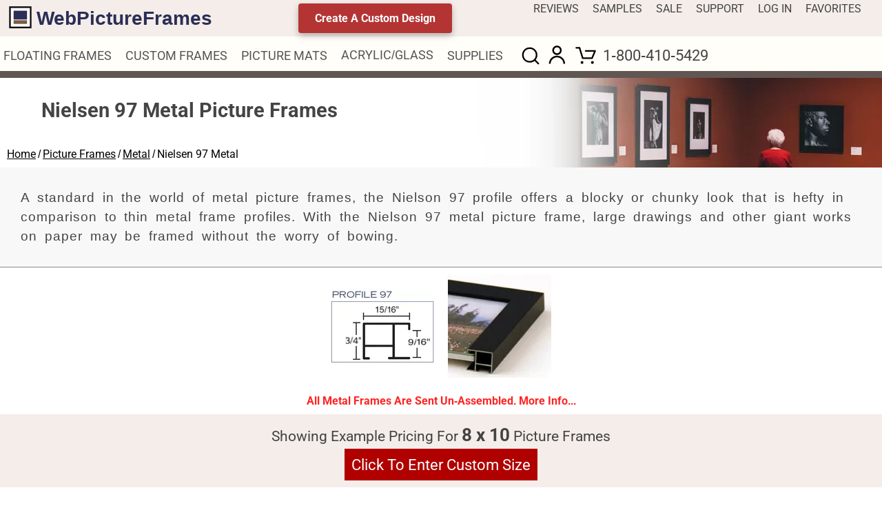

--- FILE ---
content_type: text/html; charset=UTF-8
request_url: https://www.webpictureframes.com/catalog3/58/nielsen-97-metal-frames.html?w=8&h=10&srtq=4
body_size: 12189
content:
<!doctype html>
<html lang="en-US">


<head>




<script type="application/ld+json">
{
  "@context": "https://schema.org",
  "@graph": [
    {
      "@type": "OnlineStore",
      "@id": "https://www.webpictureframes.com/#store",
      "name": "WebPictureFrames.com",
      "url": "https://www.webpictureframes.com",
      "logo": "https://static.webpictureframes.com/site_images/wpf_logo_1_002.webp",
      "telephone": "+1-800-410-5429",
      "email": "support@webpictureframes.com",

      "hasMerchantReturnPolicy": {
        "@type": "MerchantReturnPolicy",
        "applicableCountry": "US",
        "returnPolicyCountry": "US",
        "returnPolicyCategory": "https://schema.org/MerchantReturnFiniteReturnWindow",
        "merchantReturnDays": 30,
        "returnMethod": "https://schema.org/ReturnByMail",
        "returnFees": "https://schema.org/ReturnShippingFees",
        "returnPolicyUrl": "https://www.webpictureframes.com/return-policy.html"
      },

      "shippingDetails": [
        {
          "@type": "OfferShippingDetails",
          "shippingDestination": {
            "@type": "DefinedRegion",
            "addressCountry": "US"
          },
          "shippingRate": {
            "@type": "MonetaryAmount",
            "value": "17.95",
            "currency": "USD"
          }
        },
        {
          "@type": "OfferShippingDetails",
          "shippingDestination": {
            "@type": "DefinedRegion",
            "addressCountry": "US"
          },
          "shippingRate": {
            "@type": "MonetaryAmount",
            "value": "0.00",
            "currency": "USD"
          },
          "eligibleTransactionVolume": {
            "@type": "PriceSpecification",
            "priceCurrency": "USD",
            "minPrice": "299.00"
          }
        }
      ]
    },

    {
      "@type": "HomeGoodsStore",
      "@id": "https://www.webpictureframes.com/#storefront",
      "name": "WebPictureFrames (Storefront)",
      "url": "https://www.webpictureframes.com/contact-us.html",
      "parentOrganization": {
        "@id": "https://www.webpictureframes.com/#store"
      },
      "telephone": "+1-800-410-5429",
      "address": {
        "@type": "PostalAddress",
        "streetAddress": "411 West 4th Ave",
        "addressLocality": "Eugene",
        "addressRegion": "OR",
        "postalCode": "97401",
        "addressCountry": "US"
      },
      "openingHoursSpecification": [
        {
          "@type": "OpeningHoursSpecification",
          "dayOfWeek": ["Monday","Tuesday","Wednesday","Thursday","Friday"],
          "opens": "09:30",
          "closes": "18:00"
        },
        {
          "@type": "OpeningHoursSpecification",
          "dayOfWeek": "Saturday",
          "opens": "09:30",
          "closes": "17:00"
        }
      ]
    }
  ]
}
</script>

<link rel='canonical' href='https://www.webpictureframes.com/catalog3/58/nielsen-97-metal-frames.html' />
<link rel="shortcut icon" type="image/png" href="https://static.webpictureframes.com/favicon.png">
<meta name="viewport" content="width=device-width, initial-scale=1.0, minimum-scale=1">
<meta name="referrer" content="origin" />
<meta http-equiv="Content-Type" content="text/html; charset=UTF-8" />
<meta name="description" content="A standard in the world of metal picture frames, the Nielson 97 profile offers a blocky or chunky look that is hefty in comparison to thin metal frame profiles. With the Nielson 97 metal picture frame, large drawings and other giant works on paper may be framed without the worry of bowing. " />
<meta name="keywords" content="nielsen 97 metal picture frames, nielsen 97 metal picture frames, nielsen 97 wholesale metal picture frame"/>
<link rel="preload"  href="https://static.webpictureframes.com/css/wpf4_206.css" as="style" />
<link rel="StyleSheet" href="https://static.webpictureframes.com/css/wpf4_206.css" type="text/css" title="WebPictureFrames.com CSS" media="screen, print"/>
<link rel="preload" href="https://static.webpictureframes.com/site_images/hdr_desktop_sprite_002.webp" as="image" media="(min-width: 801px)">
<link rel="preload" href="https://static.webpictureframes.com/site_images/hdr_mobile_sprite_001.webp" as="image" media="(max-width: 800px)">

<title>Nielsen 97 Metal Picture Frames</title>
<meta name="robots" content="noindex,nofollow,noarchive,nocache">

<link rel='preload' href='https://static.webpictureframes.com/product_images_v3/group-pageheader-58.webp' as='image'></head><body>

<script>
   (function(funcName, baseObj) {
       funcName = funcName || "docReady";
       baseObj = baseObj || window;
       var readyList = [];
       var readyFired = false;
       var readyEventHandlersInstalled = false;
       function ready() {
           if (!readyFired) {
               readyFired = true;
               for (var i = 0; i < readyList.length; i++) {
                   readyList[i].fn.call(window, readyList[i].ctx);
               }
               readyList = [];
           }
       }

       function readyStateChange() {
           if ( document.readyState === "complete" ) {
               ready();
           }
       }

       baseObj[funcName] = function(callback, context) {
           if (typeof callback !== "function") {
               throw new TypeError("callback for docReady(fn) must be a function");
           }
           if (readyFired) {
               setTimeout(function() {callback(context);}, 1);
               return;
           } else {
               readyList.push({fn: callback, ctx: context});
           }
           if (document.readyState === "complete") {
               setTimeout(ready, 1);
           } else if (!readyEventHandlersInstalled) {
               if (document.addEventListener) {
                   document.addEventListener("DOMContentLoaded", ready, false);
                   window.addEventListener("load", ready, false);
               } else {
                   document.attachEvent("onreadystatechange", readyStateChange);
                   window.attachEvent("onload", ready);
               }
               readyEventHandlersInstalled = true;
           }
       }
   })("docReady", window);


   function dlrbjs(script) 
   {
      var scriptTag = document.createElement('script');
      scriptTag.src = script;
      document.getElementsByTagName('head')[0].appendChild(scriptTag);
   }
</script>

   <div class="screen"  >
   
   <div class="alert_dialog" id="id_alert_dialog" >
      <div>
         <div>
            <div class="svg_dlg-red-exclamation-mark-002" style="min-width: 100px; width: 100px; min-height: 100px; height: 100px;">
            </div>
            <div>
               <div id="id_alert_dialog_message"></div>
            </div>
         </div>
         <div >
            <div id="id_alert_dialog_ok">Ok</div>
         </div>
      </div>
   </div>   
   <div class="notify_dialog" id="id_notify_dialog" >
      <div>
         <div>
            <div class="svg_dlg-green-exclamation-mark-002" style="min-width: 100px; width: 100px; min-height: 100px; height: 100px;"> 
            </div>
            <div>
               <div id="id_notify_dialog_message"></div>
            </div>
         </div>
         <div >
            <div id="id_notify_dialog_ok">Ok</div>
         </div>
      </div>
   </div>   
   <div class="confirm_dialog_1" id="id_confirm_dialog_1" >
      <div>
         <div>
            <div class="svg_dlg-question-mark-002" style="min-width: 100px; width: 100px; min-height: 100px; height: 100px;">
            </div>
            <div>
               <div id="id_confirm_dialog_1_questionheader">What is the question</div>
               <div id="id_confirm_dialog_1_question"></div>
            </div>
         </div>
         <div >
            <div id="id_confirm_dialog_1_yes"></div>
            <div id="id_confirm_dialog_1_no"></div>
            <div id="id_confirm_dialog_1_cancel">Cancel</div>
         </div>
      </div>
   </div>
<button onclick="go_back_to_top()" id="back_to_top_button" title="Back to top of page">Back To Top</button>


<div>
   
   <header>
      <div>
         <div>
            <div class="hbar1" >
               <div class="hlogo_standard"><a href="https://www.webpictureframes.com/" title="Custom Picture Frames and Picture Mats"><img src="https://www.webpictureframes.com/site_images/wpf_logo_001.svg" alt="Online Picture Frames"/></a></div>
               <div style="display: flex; flex-grow: 1; align-items: center; flex-direction: row; justify-content: center; padding: 5px 10px 5px 10px;">
                  <div><a href="https://www.webpictureframes.com/start-designing.html" class="btn-start-designing">Create A Custom Design</a></div>
               </div>
               <div option ><a href="https://www.webpictureframes.com/customer-reviews.html" title="Customer Reviews">REVIEWS</a></div>
               <div option ><a href="https://www.webpictureframes.com/explain-samples.html" title="Picture Frame And Mat Samples">SAMPLES</a></div>
               <div option ><a href="https://www.webpictureframes.com/catalog3/86/custom-frames-on-sale.html" title="Sale Items">SALE</a></div>            
               <div option ><a href="https://www.webpictureframes.com/support.html" title="Support">SUPPORT</a></div>
                           
               <div class="daa" dfunc="js_login_user()" option >LOG IN</div>
                           
               <div class="daa" durl="aHR0cHM6Ly93d3cud2VicGljdHVyZWZyYW1lcy5jb20vZmF2b3JpdGVzLmh0bWw=" option >FAVORITES</div>
            </div>
            
            <div class="hbar2">
               <div class="daa hmmc" durl="aHR0cHM6Ly93d3cud2VicGljdHVyZWZyYW1lcy5jb20vc2hvcHBpbmdfY2FydC5odG1s" value="" ><img src="https://static.webpictureframes.com/site_images/shopping-cart_003.svg" alt="Shopping Cart"/></div>                  
     
               <div class="daa hmma" durl="aHR0cHM6Ly93d3cud2VicGljdHVyZWZyYW1lcy5jb20vbG9naW4tdXNlci5odG1s" >
               
                  <img src="https://static.webpictureframes.com/site_images/user_004.svg" alt="Account" />
       
               </div>        
               <div class="hlogo"><a href="https://www.webpictureframes.com/" title="Custom Picture Frames and Picture Mats"><img src="https://www.webpictureframes.com/site_images/wpf_logo_001.svg" alt="Online Picture Frames"/></a></div>
               <div class="daa hmms" durl="aHR0cHM6Ly93d3cud2VicGljdHVyZWZyYW1lcy5jb20vc2VhcmNoLWZpbHRlci5odG1s" ><img src="https://static.webpictureframes.com/site_images/search.svg" alt="Search" /></div>
               <div class="hmmi">&#9776;</div>
               <div class="menu_grid">
               
   
                  <div class="menuitem">
                    <a href="https://www.webpictureframes.com/catalog3/6/floater-frames-for-canvas.html"  title="Floater Picture Frames" >FLOATING FRAMES</a>
                    <div class="dropdown" >
                        <div>
                           <div>
                              <div><a href="https://www.webpictureframes.com/floating-frames.html"  title="Canvas Floaters">Floating Frames</a></div>
                              <div style="grid-template-columns: auto;" >
                                 <div>
                                    <div><a href="https://www.webpictureframes.com/catalog3/6/floater-frames-for-canvas.html" title="Floating Frames For Canvas">Floater Frames For Canvas</a></div>
                                    <div><a href="https://www.webpictureframes.com/catalog3/156/art-panel-picture-frames.html" title="Art Panel Picture Frames" >Custom Panel Frame Bundles</a></div>
                                    <div><a href="https://www.webpictureframes.com/catalog3/264/canvas-board-frames.html" title="Canvas Board Frames" >Canvas Board Frames Custom</a></div>
                                 </div>
                              </div>
                           </div>
                        </div>
                        <div>
                           <div image class="ff_img_1" >
                              <div>
                                 <a href="https://www.webpictureframes.com/floating-frames.html" title="Floating Frames"><img loading='lazy' style="aspect-ratio: 500/83;" src="https://static.webpictureframes.com/site_images/menu_ff_001.webp" /></a>
                              </div>
                              <div>
                                 <a href="https://www.webpictureframes.com/floating-frames.html" title="Artists Love Our Floating Frames" >ARTISTS LOVE OUR FLOATER FRAMES</a>
                              </div>
                              <div>
                                 Perfect For Canvas Paintings or Cradled Panels
                              </div>
                           </div>
                        </div>                              
                     </div>
                  </div>                       
                  <div class="menuitem">
                    <a href="https://www.webpictureframes.com/picture-frames.html" >CUSTOM FRAMES</a>
                    <div class="dropdown" >
                        <div>
                           <div>
                              <div><a href="https://www.webpictureframes.com/custom-wood-frames-by-color.html" title="Wood Picture Frames By Color">Wood Frames By Color <span style='font-weight: normal; font-size: .8rem;' >( 400+ Frames )</span></a></div>
                              <div style="grid-template-columns: auto auto;" >
                                 <div>
                                    <div><a href="https://www.webpictureframes.com/catalog3/2/black-picture-frames.html" title="Black Picture Frames" >Black</a></div>
                                    <div><a href="https://www.webpictureframes.com/catalog3/3/black-gold-picture-frames.html" title="Black And Gold Picture Frames" >Black & Gold</a></div>
                                    <div><a href="https://www.webpictureframes.com/picture-frames/wood/gold-picture-frames.html" title="Gold Picture Frames">Gold</a></div>
                                    <div><a href="https://www.webpictureframes.com/catalog3/8/silver-picture-frames.html"title="Silver Picture Frames">Silver</a></div>
                                    <div><a href="https://www.webpictureframes.com/catalog3/5/bronze-copper-picture-frames.html" title="Bronze and Copper Colored Frames" >Bronze/Copper</a></div>
                                    <div><a href="https://www.webpictureframes.com/catalog3/148/custom-wood-picture-frames.html?srtq=1" title="All Our Picture Frames" >All Frames</a></div>
                                 </div>
                                 <div>
                                    <div><a href="https://www.webpictureframes.com/catalog3/9/brown-picture-frames.html" title="Brown Frames" >Brown</a></div>
                                    <div><a href="https://www.webpictureframes.com/picture-frames/wood/cherry-wood-mahogany-picture-frames.html" title="Mahogany and Cherry Wood Picture Frames">Mahogany/Cherry</a></div>
                                    <div><a href="https://www.webpictureframes.com/catalog3/267/natural-wood-picture-frames.html" title="Natural Wood Frames">Natural</a></div>
                                    <div><a href="https://www.webpictureframes.com/catalog3/163/gray-picture-frames.html" title="Gray and Taupe Colored Frames" >Gray/Taupe</a></div>
                                    <div><a href="https://www.webpictureframes.com/catalog3/162/white-picture-frames.html" title="White Wood Picture Frames" >White</a></div>
                                    <div><a href="https://www.webpictureframes.com/catalog3/4/colorful-picture-frames.html" title="Vibrant Color Frames" >Colorful</a></div>
                                 </div>
                              </div>
                           </div>
                        </div>
                        <div>
                           <div>
                              <div><a href="https://www.webpictureframes.com/custom-wood-frames-by-style.html" title="Wood Picture Frames By Style">Wood Frames By Style</a></div>
                              <div style="grid-template-columns: auto auto;" >
                                 <div>
                                    <div><a href="https://www.webpictureframes.com/catalog3/15/plein-air-picture-frames.html" title="Plein Air Frames" >Plein Air Frames</a></div>
                                    <div><a href="https://www.webpictureframes.com/catalog3/167/canvas-picture-frames.html" title="Canvas Floater Frames" >Canvas Frames</a></div>
                                    <div><a href="https://www.webpictureframes.com/catalog3/130/linen-liner-picture-frames.html" title="Picture Frame Linen Liners" >Linen Liners</a></div>
                                    <div><a href="https://www.webpictureframes.com/catalog3/7/rustic-picture-frames.html" title="Rustic Wood Picture Frames" >Rustic</a></div>
                                    <div><a href="https://www.webpictureframes.com/catalog3/438/stretcher-bars.html" title="Canvas Stretcher Bars" >Stretcher Bars</a></div>
                                 </div>
                                 <div>
                                    <div><a href="https://www.webpictureframes.com/catalog3/10/antique-distressed-picture-frames.html" title="Antique And Distressed Picture Frames" >Antique/Distressed</a></div>
                                    <div><a href="https://www.webpictureframes.com/catalog3/92/omega-picture-frames.html?srtq=1" title="Omega Manufacturer" >Omega</a></div>
                                    <div><a href="https://www.webpictureframes.com/catalog3/89/larson-juhl-picture-frames.html?srtq=1" title="Larson Juhl Manufacturer" >Larson Juhl</a></div>
                                    <div><a href="https://www.webpictureframes.com/catalog3/91/roma-picture-frames.html?srtq=1" title="Roma Manufacturer" >Roma</a></div>
                                    
                                 </div>
                              </div>
                           </div>
                        </div>
                        <div>
                           <div>
                              <div><a href="https://www.webpictureframes.com/custom-metal-picture-frames.html" title="Metal Picture Frames">Metal Frames</a></div>
                              <div style="grid-template-columns: auto;" >
                                 <div>
                                    <div><a href="https://www.webpictureframes.com/economy-metal-picture-frames.html" title="Economy Metal Frames">Economy</a></div>
                                    <div><a href="https://www.webpictureframes.com/nielsen-metal-picture-frames.html" title="Nielsen Metal Picture Frames">Nielsen</a></div>
                                    <div><a href="https://www.webpictureframes.com/custom-metal-picture-frames.html" title="All Our Metal Picture Frames">All</a></div>
                                 </div>
                              </div>
                           </div>                              
                        </div>  
                        <div>
                           <div image class="cpf_img_1" >
                              <div>
                                 <a href="https://www.webpictureframes.com/picture-frames.html" title="Collections Of Picture Frames"><img loading='lazy' style="aspect-ratio: 200/175;" src="https://static.webpictureframes.com/site_images/menu_cf_001.webp" /></a>
                              </div>
                              <div>
                                 <a href="https://www.webpictureframes.com/picture-frames.html" title="Custom Built Picture Frames">CUSTOM PICTURE FRAMES</a>
                              </div>
                              <div>
                                 Design Your Framing Package Online!
                              </div>
                              <div>
                                 Add Mats, Acrylic Glass, Mounting Board And More.
                              </div>
                           </div>
                        </div>                              
                     </div>
                  </div>                       
                  <div class="menuitem">
                    <a href="https://www.webpictureframes.com/picture-frame-mats.html" title="Picture Frame Mats">PICTURE MATS</a>
                    <div class="dropdown" >
                        <div>
                           <div>
                              <div><a href="https://www.webpictureframes.com/picture-frame-mats.html" title="Mats For Frames">Picture Mats</a></div>
                              <div style="grid-template-columns: auto auto;" >
                                 <div>
                                    <div><a href="https://www.webpictureframes.com/custom-mat-design.html" title="Design Your Own Custom Mats">Custom Mats</a></div>
                                    <div><a href="https://www.webpictureframes.com/catalog3/64/conservation-mat-board.html" title="Bulk Mats Bundles" >Bulk Mats</a></div>
                                    <div><a href="https://www.webpictureframes.com/full-sheet-picture-mats.html" title="Full Sheets Of Mat Board">Full Sheet Mat Boards</a></div>
                                    <div><a href="https://www.webpictureframes.com/white-mat-color-shades.html" title="White Mats Selections">White Mat Color Shades</a></div>
                                 </div>
                                 <div>
                                    <div><a href="https://www.webpictureframes.com/collage-mats.html" title="Collage Mats For Frames">Collage Mats</a></div>
                                    <div><a href="https://www.webpictureframes.com/picture-mat-samples.html" title="Samples Of Mat Board">Samples</a></div>
                                    <div><a href="https://www.webpictureframes.com/mat-discount-tables.html" title="Discount Mat Pricing">Discount Pricing</a></div>
                                 </div>
                              </div>
                           </div>
                        </div>
                        <div>
                           <div image class="mats_img_1" >
                              <div>
                                 <a href="https://www.webpictureframes.com/custom-mat-design.html" title="Custom Mats"><img loading='lazy' style="aspect-ratio: 1;" src="https://static.webpictureframes.com/site_images/menu_mats_1_002.webp" /></a>
                              </div>
                              <div>
                                 <a href="https://www.webpictureframes.com/custom-mat-design.html" title="Design Your Custom Mats Package">CUSTOM MATS</a>
                              </div>
                              <div>
                                 Custom Border Size Or Fit A Frame
                              </div>
                           </div>
                        </div>                              
                        <div>
                           <div image class="mats_img_2" >
                              <div>
                                 <a href="https://www.webpictureframes.com/collage-mats.html" title="Collage Frame Mats"><img loading='lazy' style="aspect-ratio: 300/181;" src="https://static.webpictureframes.com/site_images/menu_mats_001.webp" /></a>
                              </div>
                              <div>
                                 <a href="https://www.webpictureframes.com/collage-mats.html" title="Multi-Hole Collage Mats">MATTED COLLAGE FRAMES</a>
                              </div>
                              <div>
                                 Get It With Or Without A Frame
                              </div>
                           </div>
                        </div>                              
                     </div>
                  </div>                       
                  <div class='menuitem' >
                     <a href="https://www.webpictureframes.com/catalog3/31/acrylic-glass.html" title="Acrylic and Glass">ACRYLIC/GLASS</a>
                  </div>     
                  <div class="menuitem">
                    <a href="https://www.webpictureframes.com/picture-framing-supplies.html" title="Picture Framing Supplies">SUPPLIES</a>
                    <div class="dropdown" >
                        <div>
                           <div>
                              <div><a href="https://www.webpictureframes.com/picture-framing-supplies.html" title="Supplies For Artist">Supplies</a></div>
                              <div style="grid-template-columns: auto auto;" >
                                 <div>
                                    <div><a href="https://www.webpictureframes.com/catalog3/31/acrylic-glass.html" title="Acrylic And Glass">Acrylic Glass</a></div>
                                    <div><a href="https://www.webpictureframes.com/catalog3/21/artist-display-sleeves.html" title="Display Sleeves For Artwork">Artist Display Sleeves</a></div>
                                    <div><a href="https://www.webpictureframes.com/catalog3/158/glass-spacer.html" title="Picture Frames Glass Spacers">Glass Spacers</a></div>
                                    <div><a href="https://www.webpictureframes.com/catalog3/428/shadow-box-walls.html" title="Shadow Box Spacers" >Shadow Box Walls</a></div>
                                    <div><a href="https://www.webpictureframes.com/catalog3/20/art-securing-hardware.html" title="Hardware To Secure Artwork Into Frame" >Art Securing Hardware</a></div>
                                    <div><a href="https://www.webpictureframes.com/catalog3/24/hangars-and-fasteners.html" title="Hangers And Fasteners" >Hangers and Fasteners</a></div>
                                    <div><a href="https://www.webpictureframes.com/catalog3/164/picture-frame-spring-clips-wood.html" title="Picture Frame Spring Clips" >Spring Clips For Wood</a></div>
                                    <div><a href="https://www.webpictureframes.com/catalog3/149/miscellaneous-supplies.html" title="Other Supplies" >Miscellaneous Supplies</a></div>
                                 </div>
                                 <div>
                                    <div><a  href="https://www.webpictureframes.com/catalog3/32/backing-board.html" title="Frame Mounting Board" >Mounting Board</a></div>
                                    <div><a  href="https://www.webpictureframes.com/catalog3/28/wires.html" title="Wire To Hang Frames" >Picture Hanging Wire</a></div>
                                    <div><a  href="https://www.webpictureframes.com/catalog3/22/felt-bumpers.html" title="Felt Frame Bumpers" >Felt Bumpers</a></div>
                                    <div><a  href="https://www.webpictureframes.com/catalog3/30/tape.html" title="Tape" >Picture Framing Tape</a></div>
                                    <div><a  href="https://www.webpictureframes.com/catalog3/159/picture-frame-lighting-situ-lighting.html" title="Lighting" >Lighting</a></div>
                                    <div><a  href="https://www.webpictureframes.com/catalog3/27/screws.html" title="Picture Framing Screws" >Screws</a></div>
                                 </div>
                              </div>
                           </div>
                        </div>
                        <div>
                           <div image class="supplies_img_1" >
                              <div>
                                 <a href="https://www.webpictureframes.com/picture-framing-supplies.html" title="Framing Supplies" ><img loading='lazy' style="aspect-ratio: 467/100;" src="https://static.webpictureframes.com/site_images/menu_supplies_001.webp" /></a>
                              </div>
                              <div>
                                 <a href="https://www.webpictureframes.com/picture-framing-supplies.html" title="Picture Framing Supplies">PICTURE FRAMING SUPPLIES</a>
                              </div>
                              <div>
                                 Get All The Supply Items To Make Your DIY Project A Success
                              </div>
                           </div>
                        </div>                              
                     </div>
                  </div>     
              
                  <div data-tooltip="Search" class="daa" action_icon style="padding-top: 5px;" durl="aHR0cHM6Ly93d3cud2VicGljdHVyZWZyYW1lcy5jb20vc2VhcmNoLWZpbHRlci5odG1s" ><img src="https://static.webpictureframes.com/site_images/search.svg" alt="Search" /></div>
     
                  <div class="daa" action_icon durl="aHR0cHM6Ly93d3cud2VicGljdHVyZWZyYW1lcy5jb20vbG9naW4tdXNlci5odG1s" >
   
                     <img data-tooltip="Log In" src="https://static.webpictureframes.com/site_images/user_004.svg" alt="Log In" style="margin-top: 4px;"/>
                     
                  </div>
                  <div data-tooltip="My Cart" class="daa header_cart" style="padding-top: 5px;" action_icon durl="aHR0cHM6Ly93d3cud2VicGljdHVyZWZyYW1lcy5jb20vc2hvcHBpbmdfY2FydC5odG1s" value="" ><img class="header_cart" src="https://static.webpictureframes.com/site_images/shopping-cart_003.svg" alt="Shopping Cart"/></div>
                  <div phone ><a class="hph" href="tel:8004105429" onclick="void(0)" rel="noreferrer noopener">1-800-410-5429</a></div>
               </div>                    
            </div>
<div class="hmmdropdown" id='id_hmmdropdown' shown="0" >
         <div style="height: 50px; display: flex; flex-direction: row; justify-content: space-between; width: 100%;">
            <div class="hlogo hdr_wpf-logo-1-002" style="height: 23px; width: 230px;">
               <a style="width: 100%; height: 100%;" href="https://www.webpictureframes.com/" title="Custom Made Picture Frames And Mats">
               </a>                  
            </div>
            <div class="mobile_close" >
               X
            </div>
         </div>
         
         <div class="dd">
            <div>
               <div><a href="https://www.webpictureframes.com/catalog3/6/floater-frames-for-canvas.html" title="Floater Frames For Canvas" >Floating Frames</a></div>
               <div class="mmcaret" mmddid="mm_floater_frames" ><div class="svg_caret-down-001" ></div></div>
            </div>         
            <div class="ddm" id="mm_floater_frames" >
               <div><a href="https://www.webpictureframes.com/catalog3/6/floater-frames-for-canvas.html" title="Canvas Floater Frames" >Floater Frames For Canvas</a></div>
               <div><a href="https://www.webpictureframes.com/catalog3/156/art-panel-picture-frames.html" title="Bulk Canvas Panels" >Canvas Panel Bundles</a></div>
               <div><a href="https://www.webpictureframes.com/catalog3/264/canvas-board-frames.html" title="Canvas Board Picture Frames">Canvas Board Custom Frames</a></div>
            </div>
         </div>
         <div class="dd">
            <div>
               <div><a href="https://www.webpictureframes.com/picture-frames.html" >All Frames</a></div>
               <div class="mmcaret" mmddid="mm_picture_frames"><div class="svg_caret-down-001" ></div></div>
            </div>               
            <div class="ddm" id="mm_picture_frames" >
               <div><a href="https://www.webpictureframes.com/custom-wood-picture-frames.html" title="Custom Wood Frames">Wood Picture Frames</a></div>
               <div><a href="https://www.webpictureframes.com/custom-metal-picture-frames.html" title="Custom Metal Frames ">Metal Picture Frames</a></div>
               <div><a href="https://www.webpictureframes.com/catalog3/15/plein-air-picture-frames.html" title="Plein Air Picture Frames" >Gallery Frames</a></div>
               <div><a href="https://www.webpictureframes.com/catalog3/130/linen-liner-picture-frames.html" title="Frame Liners" >Picture Frame Liners</a></div>
               <div><a href="https://www.webpictureframes.com/catalog3/6/floater-frames-for-canvas.html" title="Canvas Floaters">Canvas Floater Frames</a></div>
               <div><a href="https://www.webpictureframes.com/catalog3/156/art-panel-picture-frames.html" title="Panel Floaters" >Panel Floater Frames</a></div>
            </div>
         </div>
         <div class="dd">
            <div>
               <div><a href="https://www.webpictureframes.com/custom-wood-frames-by-color.html" title="Customer Wood Picture Frames By Color">Wood Frames By Color</a></div>
               <div class="mmcaret" mmddid="mm_picture_frames_color"><div class="svg_caret-down-001" ></div></div>
            </div>               
            <div class="ddm" id="mm_picture_frames_color" >
               <div><a href="https://www.webpictureframes.com/catalog3/2/black-picture-frames.html" title="Black Picture Frames" >Black</a></div>
               <div><a href="https://www.webpictureframes.com/catalog3/3/black-gold-picture-frames.html" title="Black Width Gold Frames" >Black & Gold</a></div>
               <div><a href="https://www.webpictureframes.com/catalog3/9/brown-picture-frames.html" title="Brown Wood Frames" >Brown</a></div>
               <div><a href="https://www.webpictureframes.com/picture-frames/wood/cherry-wood-mahogany-picture-frames.html" title="Mahogany And Cherry Wood Frames">Mahogany & Cherry Wood</a></div>
               <div><a href="https://www.webpictureframes.com/catalog3/267/natural-wood-picture-frames.html" title="Natural Wood Picture Frames" >Natural Wood</a></div>
               <div><a href="https://www.webpictureframes.com/picture-frames/wood/gold-picture-frames.html" title="Gold Ornate Frames">Gold</a></div>
               <div><a href="https://www.webpictureframes.com/catalog3/8/silver-picture-frames.html" title="Silver Frames" >Silver</a></div>
               <div><a href="https://www.webpictureframes.com/catalog3/5/bronze-copper-picture-frames.html" title="Bronze And Copper Color Frames" >Bronze & Copper</a></div>
               <div><a href="https://www.webpictureframes.com/catalog3/4/colorful-picture-frames.html" title="Vibrant Colors" >Vibrant Colors</a></div>
               <div><a href="https://www.webpictureframes.com/catalog3/163/gray-picture-frames.html" title="Grand And Taupe Frames" >Gray & Taupe</a></div>
               <div><a href="https://www.webpictureframes.com/catalog3/162/white-picture-frames.html" title="White Wood Picture Frames" >White</a></div>
               <div><a href="https://www.webpictureframes.com/catalog3/148/custom-wood-picture-frames.html" title="All Frames" >All Custom Frames</a></div>
            </div>
         </div>
         <div class="dd">
            <div>
               <div><a href="https://www.webpictureframes.com/custom-wood-frames-by-style.html" title="Wood Picture Frame Styles">Wood Frames By Style</a></div>
               <div class="mmcaret" mmddid="mm_picture_frames_style"><div class="svg_caret-down-001" ></div></div>
            </div>               
            <div class="ddm" id="mm_picture_frames_style" >
               <div><a href="https://www.webpictureframes.com/catalog3/167/canvas-picture-frames.html" title="Canvas Floater Frames" >Canvas Frames</a></div>
               <div><a href="https://www.webpictureframes.com/catalog3/15/plein-air-picture-frames.html" title="Gallery Frames" >Plein Air Frames</a></div>
               <div><a href="https://www.webpictureframes.com/catalog3/130/linen-liner-picture-frames.html" title="Frame Linen Liners" >Linen Liners</a></div>
               <div><a href="https://www.webpictureframes.com/catalog3/7/rustic-picture-frames.html" title="Rustic Frames" >Rustic</a></div>
               <div><a href="https://www.webpictureframes.com/catalog3/10/antique-distressed-picture-frames.html" title="Antique And Distressed Frames" >Antique Distressed</a></div>
               <div><a href="https://www.webpictureframes.com/catalog3/92/omega-picture-frames.html" title="Manufacturer Omega" >Omega Frames</a></div>
               <div><a href="https://www.webpictureframes.com/catalog3/89/larson-juhl-picture-frames.html" title="Manufacturer Larson Juhl" >Larson Juhl Frames</a></div>
               <div><a href="https://www.webpictureframes.com/catalog3/91/roma-picture-frames.html" title="Manufacturer Roma" >Roma Frames</a></div>
                                    
               <div><a href="https://www.webpictureframes.com/catalog3/438/stretcher-bars.html" title="Canvas Stretcher Bars" >Stretcher Bars</a></div>
            </div>
         </div>
         <div class="dd">
            <div>
               <div><a href="https://www.webpictureframes.com/custom-metal-picture-frames.html" title="Custom Metal Picture Frames">Metal Frames</a></div>
               <div class="mmcaret" mmddid="mm_picture_frames_metal"><div class="svg_caret-down-001" ></div></div>
            </div>               
            <div class="ddm" id="mm_picture_frames_metal" >
               <div><a href="https://www.webpictureframes.com/economy-metal-picture-frames.html" title="Economy Metal">Economy Metal Frames</a></div>
               <div><a href="https://www.webpictureframes.com/nielsen-metal-picture-frames.html" title="Nielsen Metal">Nielsen Metal Frames</a></div>
               <div><a href="https://www.webpictureframes.com/custom-metal-picture-frames.html" title="All Custom Metal Picture Frames">All Metal Frames</a></div>
            </div>
         </div>
         <div class="dd">
            <div>
               <div><a href="https://www.webpictureframes.com/picture-frame-mats.html" title="Picture Framing Mats">Picture Mats</a></div>
               <div class="mmcaret" mmddid="mm_picture_mats" ><div class="svg_caret-down-001" ></div></div>
            </div>               
            <div class="ddm" id="mm_picture_mats" >
               <div><a href="https://www.webpictureframes.com/custom-mat-design.html" title="Custom Mats">Custom Picture Mats</a></div>
               <div><a href="https://www.webpictureframes.com/collage-mats.html" title="Multi-Hole Collage Mats">Collage Mats</a></div>
               <div><a href="https://www.webpictureframes.com/full-sheet-picture-mats.html" title="Full Sheets Of Mat Board">Full Matboard Sheets</a></div>
               <div><a href="https://www.webpictureframes.com/catalog3/64/conservation-mat-board.html" title="Order Mats In Bulk Quantities" >Bulk Mat Bundles</a></div>
               <div><a href="https://www.webpictureframes.com/picture-mat-samples.html" title="Picture Frame Mats Samples">Mat Samples</a></div>
               <div><a href="https://www.webpictureframes.com/mat-discount-tables.html" title="Volume Mats Discounts">Mat Volume Discounts</a></div>
            </div>
         </div>
         <div class="dd">
            <div>
               <div><a href="https://www.webpictureframes.com/catalog3/31/acrylic-glass.html" title="Acrylic & Glass">Acrylic & Glass</a></div>
            </div>               
            <div class="ddm" id="mm_picture_mats" >
            </div>
         </div>
         <div class="dd">
            <div>
               <div><a href="https://www.webpictureframes.com/picture-framing-supplies.html" title="Picture Framing Supplies">Supplies</a></div>
               <div class="mmcaret" mmddid="mm_supplies" ><div class="svg_caret-down-001" ></div></div>
            </div>               
            <div class="ddm" id="mm_supplies" >
               <div><a href="https://www.webpictureframes.com/catalog3/21/artist-display-sleeves.html" title="Art Display Sleeves" >Artist Display Sleeves</a></div>
               <div><a href="https://www.webpictureframes.com/catalog3/32/backing-board.html" title="Picture Frame Backing Board" >Backing Board</a></div>
               <div><a href="https://www.webpictureframes.com/catalog3/31/acrylic-glass.html" title="Frame Acrylic And Flass" >Acrylic & Glass</a></div>
               <div><a href="https://www.webpictureframes.com/catalog3/20/art-securing-hardware.html" title="Hardware To Secure Your Art" >Art Securing Hardware</a></div>
               <div><a href="https://www.webpictureframes.com/catalog3/24/hangars-and-fasteners.html" title="Picture Frames Hangers And Fasteners" >Hangers & Fasteners</a></div>
               <div><a href="https://www.webpictureframes.com/catalog3/158/glass-spacer.html" title="Glass Spacers" >Glass Spacers</a></div>
               <div><a href="https://www.webpictureframes.com/catalog3/428/shadow-box-walls.html" title="Walls For Shadow Boxes" >Shadow Box Walls</a></div>
               <div><a href="https://www.webpictureframes.com/catalog3/28/wires.html" title="Picture Frame Hanging Wire" >Picture Hanging Wire</a></div>
               <div><a href="https://www.webpictureframes.com/catalog3/22/felt-bumpers.html" title="Felts Bumpers" >Felt Bumpers</a></div>
               <div><a href="https://www.webpictureframes.com/catalog3/30/tape.html" title="Tape" >Picture Frame Tape</a></div>
               <div><a href="https://www.webpictureframes.com/catalog3/164/picture-frame-spring-clips-wood.html" title="Spring Clips For Frames" >Spring Clips</a></div>
               <div><a href="https://www.webpictureframes.com/catalog3/27/screws.html" title="Screws" >Screws</a></div>
               <div><a href="https://www.webpictureframes.com/catalog3/159/picture-frame-lighting-situ-lighting.html" title="Accent Lighting" >Situ Lighting</a></div>
               <div><a href="https://www.webpictureframes.com/catalog3/149/miscellaneous-supplies.html" title="Various Framing Supplies" >Miscellaneous</a></div>
            </div>
         </div>
         <div class="dd">
            <div>
               <div><a href="https://www.webpictureframes.com/support.html" title="Customer Support">Support</a></div>
               <div class="mmcaret" mmddid="mm_support" ><div class="svg_caret-down-001" ></div></div>
            </div>               
            <div class="ddm" id="mm_support" >
               <div><a href="https://www.webpictureframes.com/catalog3/94/picture-framing-videos.html" title="Picture Framing Videos">Framing Help Videos</a></div>
               <div><a href="https://www.webpictureframes.com/contact-us.html" title="Contact Us">Contact Us</a></div>
               <div><a href="https://www.webpictureframes.com/partners.html" title="Our Partners">Our Partners</a></div>
               <div><a href="https://www.webpictureframes.com/policies.html" title="Our Policies">Policies</a></div>
               <div><a href="https://www.webpictureframes.com/customer-reviews.html" title="Customer Reviews">Customer Reviews</a></div>
               <div><a href="https://www.webpictureframes.com/catalog3/153/picture-frame-gift-certificate.html" title="Gift Cards" >Gift Cards</a></div>
               <div><a href="https://www.webpictureframes.com/visit-our-store.html" title="Visit Us">Visit Our Frame Shop</a></div>
               <div><a href="https://www.webpictureframes.com/order-status.html" title="Check Your Order Status">Check Order Status</a></div>
            </div>
         </div>
         <div class="dd">
            <div>
               <div><a href="https://www.webpictureframes.com/support.html" title="My Account">Account</a></div>
               <div class="mmcaret" mmddid="mm_account" ><div class="svg_caret-down-001" ></div></div>
            </div>               
            <div class="ddm" id="mm_account" >
               <div class="daa" durl="aHR0cHM6Ly93d3cud2VicGljdHVyZWZyYW1lcy5jb20vbWFuYWdlLW15LWFjY291bnQuaHRtbA==">My Account</div>
                           
               <div class="daa" dfunc="js_login_user()" >Log In</div>
                           
               <div class="daa" durl="aHR0cHM6Ly93d3cud2VicGljdHVyZWZyYW1lcy5jb20vZmF2b3JpdGVzLmh0bWw=">Favorites</div>
               <div class="daa" durl="aHR0cHM6Ly93d3cud2VicGljdHVyZWZyYW1lcy5jb20vbWFuYWdlLWRlc2lnbnMuaHRtbA==">Saved Designs</div>
            </div>
         </div>
                           
         <div class="daa ndd" dfunc="js_login_user()" >Log In</div>
                
         <div class="ndd"><a href="https://www.webpictureframes.com/catalog3/86/custom-frames-on-sale.html" title="Items On Sale">On Sale</a></div>
         <div class="daa ndd" durl="aHR0cHM6Ly93d3cud2VicGljdHVyZWZyYW1lcy5jb20vc2hvcHBpbmdfY2FydC5odG1s">Shopping Cart</div>
         <div class="ndd"><a href='https://www.webpictureframes.com/contact-us.html' title="Get Help">Help!</a></div>
</div>
         </div>         
      </div>
      <div>
      
      </div> 
   </header>
</div>



<div>
   <div class="cbox" >
   
      <div class="rbody">

<img style="display: none;" fetchpriority="high" src="https://static.webpictureframes.com/product_images_v3/group-pageheader-58.webp" />
<div class="page_description_header" style="background: url( 'https://static.webpictureframes.com/product_images_v3/group-pageheader-58.webp' ); background-repeat: no-repeat; background-position: right;  ">
   <div class="text">
      <h1>Nielsen 97 Metal Picture Frames</h1>
   </div>

<div class="breadcrumbs">
      <div>
         <div><a href="https://www.webpictureframes.com/" >Home</a></div>
         <div> / </div>
      </div>
      <div>
         <div><a href="https://www.webpictureframes.com/picture-frames.html" >Picture Frames</a></div>
         <div> / </div>
      </div>
      <div>
         <div><a href="https://www.webpictureframes.com/custom-metal-picture-frames.html" >Metal</a></div>
         <div> / </div>
      </div>
      <div>
         <div>Nielsen 97 Metal</div>
      </div>
</div>

<script type="application/ld+json">
{
  "@context": "https://schema.org",
  "@type": "BreadcrumbList",
  "@id": "https://www.webpictureframes.com/catalog3/58/nielsen-97-metal-frames.html#breadcrumb",  
  "itemListElement": [
   
   {
    "@type": "ListItem",
    "position": 1,
    "item": 
    {
      "@id": "https://www.webpictureframes.com/",
      "name": "Home"
    }
  }
,   
   {
    "@type": "ListItem",
    "position": 2,
    "item": 
    {
      "@id": "https://www.webpictureframes.com/picture-frames.html",
      "name": "Picture Frames"
    }
  }
,   
   {
    "@type": "ListItem",
    "position": 3,
    "item": 
    {
      "@id": "https://www.webpictureframes.com/custom-metal-picture-frames.html",
      "name": "Metal"
    }
  }
,   
   {
    "@type": "ListItem",
    "position": 4,
    "item": 
    {
      "@id": "https://www.webpictureframes.com/catalog3/58/nielsen-97-metal-frames.html",
      "name": "Nielsen 97 Metal"
    }
  }
]
}
</script>
</div>
<div class="page_header_text_box" >
   <div id="text">
      A standard in the world of metal picture frames, the Nielson 97 profile offers a blocky or chunky look that is hefty in comparison to thin metal frame profiles. With the Nielson 97 metal picture frame, large drawings and other giant works on paper may be framed without the worry of bowing.    </div>
</div>

<div class="catalog_flp_profile">
   <div>
      
      <img src='https://www.webpictureframes.com/product_images_v3/profile_images/profile-N97-14.webp' alt='Metal Picture Frame Profile'/>
      
   </div>
   <div>
      <img src='https://www.webpictureframes.com/product_images_v3/cross_section_images/cross-section-small-N97-154.webp' alt='Metal Frame Cross Section'/>
   </div>
  
</div>
<div style="font-size: 16px; font-weight: bold; color: #ff2222; margin: 10px 0px; text-align: center;">
   All Metal Frames Are Sent Un-Assembled. <div class="daa" dfunc="show_mfu_video()">More Info...</div>
   <div id="id_mfu_video" style="display: none;" ></div>                  
</div>

 <div class='catalog_sizing_box' id="catalog_sizing_box_id" >
   <div>
      Showing Example Pricing For <span>8 x 10</span> Picture Frames         
   </div>
   <div class="daa sizing_button" dfunc="showsizingdiv_1()" id='id_sizing_button'   >
      Click To Enter Custom Size                     
   </div>
   <div id="catalog_sizing_div_instructions" style="display: none; "></div>
</div>   
<script language="JavaScript1.2" type="text/javascript" >

function showsizingdiv_1( url ) {
   ajax_loadContent( "catalog_sizing_div_instructions", "https://www.webpictureframes.com/ajax_product_group_artwork_sizing_v4.html?width=8&height=10&gid=58", ()=>{ animate_button(); } );
   document.getElementById( 'catalog_sizing_div_instructions' ).style.display = 'inline-block';
   document.getElementById( 'id_sizing_button' ).setAttribute( 'hidden', '1' );
   scroll_to_sizing_box();
}

function showsizingdiv_2() {
   ajax_loadContent( "catalog_sizing_div_instructions", "https://www.webpictureframes.com/ajax_product_group_artwork_sizing_v4.html?width=8&height=10&gid=58", ()=>{ animate_button(); } );
}


function animate_button()
{
   setTimeout(()=>{ document.getElementById( 'calculate_price' ).classList.add('anim_calculate_price_animate'); }, 200 );
}


function local_size_changed( show_cs ) {
   var width = document.getElementById( 'id_width_inches' ).value + document.getElementById( 'id_width_fraction' ).value.substr(1);
   var height = document.getElementById( 'id_height_inches' ).value + document.getElementById( 'id_height_fraction' ).value.substr(1);
   var url = "/catalog3/58/nielsen-97-metal-frames.html?srtq=4&" + "w=" + width + "&h=" + height;
   if (show_cs == true) {
      url += "&cs=1";
   }
   else {
      url += "&csf=1";
   }

   js_show_waiting_for_page_load_spinner();
   window.location = url;
}

function local_show_common_sizes()
{
   document.getElementById('commonsizes').style.display='';
}

</script>
   
            

<div class="catalog_sort_options">
   <ul>
<li><a href='/catalog3/58/nielsen-97-metal-frames.html?w=8&h=10&srtq=0'>Recommended</a></li><li>|</li><li><a href='/catalog3/58/nielsen-97-metal-frames.html?w=8&h=10&srtq=1'>Price Low</a></li><li>|</li><li><a href='/catalog3/58/nielsen-97-metal-frames.html?w=8&h=10&srtq=2'>Price High</a></li><li>|</li><li><a href='/catalog3/58/nielsen-97-metal-frames.html?w=8&h=10&srtq=3'>Molding Width</a></li><li>|</li><li class='selected'>Molding Height</li><li>|</li><li><a href='/catalog3/58/nielsen-97-metal-frames.html?w=8&h=10&srtq=5'>Rabbet Height</a></li><li>|</li><li><a href='/catalog3/58/nielsen-97-metal-frames.html?w=8&h=10&srtq=6'>On Sale</a></li><li>|</li>   </ul>
</div>


<div id="add_frame_sample"></div>

<div class="catalog_items_container"  >

         <div class="catalog_item_container">
             

<div class="catalog_item" style="height: 100%;">
   <div id="sku">
      N97-800   </div>
   
   <div id="size"  style="" >
      $38.40   </div>
   
   <div class='catalog_image_div'  >
      <div style="width: 100%; text-align: center; min-height: 246px;" >
         <a href='https://www.webpictureframes.com/product4/2341/beaded-florentine-black-nielsen-metal-picture-frame.html?w=8&h=10&fgid=58&gid=58'  title='Beaded Florentine Black'><img metal  alt="Beaded Florentine Black Nielsen Metal Picture Frame" src="https://static.webpictureframes.com/product_images_v3/catalog_images/catalog-N97-800.webp"  /></a>
      </div>
   </div>   
   <div id="select" >
      <div><a class="button_3 catalog_select" href='https://www.webpictureframes.com/product4/2341/beaded-florentine-black-nielsen-metal-picture-frame.html?w=8&h=10&fgid=58&gid=58' >Customize</a></div> 
      <div class="button_3 order_sample" sku="N97-800">Order Sample</div> 
   </div>   
   <div id="details" >
         Width: 15/16      
         |
         Rabbet Height 9/16   </div>
   <div class="description" style="margin: 0px; padding: 0px;">
      <a style="margin: 0px; padding: 0px;" href='https://www.webpictureframes.com/product4/2341/beaded-florentine-black-nielsen-metal-picture-frame.html?w=8&h=10&fgid=58&gid=58'  title='Beaded Florentine Black'>
          Beaded Florentine Black      
      </a>
   </div>
   
   <div class="metalvolumepricing" >
      <div>
         Volume Pricing
      </div>
      <div>
         <table>
         <tr>
            <td>1</td>
            
               <td>-</td>
               <td>3</td>
            
               <td style="width: 25px;">=</td>
               <td >$38.40</td>
         </tr>
         <tr>
            <td>4</td>
            
               <td>-</td>
               <td>10</td>
            
               <td style="width: 25px;">=</td>
               <td >$37.71</td>
         </tr>
         <tr>
            <td>11</td>
            
               <td>-</td>
               <td>20</td>
            
               <td style="width: 25px;">=</td>
               <td >$37.03</td>
         </tr>
         <tr>
            <td>21</td>
            
               <td>-</td>
               <td>50</td>
            
               <td style="width: 25px;">=</td>
               <td >$36.34</td>
         </tr>
         <tr>
            <td>51</td>
            
               <td>-</td>
               <td>100</td>
            
               <td style="width: 25px;">=</td>
               <td >$35.65</td>
         </tr>
         <tr>
            <td>101+</td>
               <td>
               </td>
               <td>
               </td>
            
               <td style="width: 25px;">=</td>
               <td >$34.96</td>
         </tr>
   
         </table>
      </div>
   </div>
   
      
</div>


         </div>
         <div class="catalog_item_container">
             

<div class="catalog_item" style="height: 100%;">
   <div id="sku">
      N97-154   </div>
   
   <div id="size"  style="" >
      $38.40   </div>
   
   <div class='catalog_image_div'  >
      <div style="width: 100%; text-align: center; min-height: 246px;" >
         <a href='https://www.webpictureframes.com/product4/2328/florentine-grey-nielsen-metal-picture-frame.html?w=8&h=10&fgid=58&gid=58'  title='Florentine Grey'><img metal  alt="Florentine Grey Nielsen Metal Picture Frame" src="https://static.webpictureframes.com/product_images_v3/catalog_images/catalog-N97-154.webp"  /></a>
      </div>
   </div>   
   <div id="select" >
      <div><a class="button_3 catalog_select" href='https://www.webpictureframes.com/product4/2328/florentine-grey-nielsen-metal-picture-frame.html?w=8&h=10&fgid=58&gid=58' >Customize</a></div> 
      <div class="button_3 order_sample" sku="N97-154">Order Sample</div> 
   </div>   
   <div id="details" >
         Width: 15/16      
         |
         Rabbet Height 9/16   </div>
   <div class="description" style="margin: 0px; padding: 0px;">
      <a style="margin: 0px; padding: 0px;" href='https://www.webpictureframes.com/product4/2328/florentine-grey-nielsen-metal-picture-frame.html?w=8&h=10&fgid=58&gid=58'  title='Florentine Grey'>
          Florentine Grey      
      </a>
   </div>
   
   <div class="metalvolumepricing" >
      <div>
         Volume Pricing
      </div>
      <div>
         <table>
         <tr>
            <td>1</td>
            
               <td>-</td>
               <td>3</td>
            
               <td style="width: 25px;">=</td>
               <td >$38.40</td>
         </tr>
         <tr>
            <td>4</td>
            
               <td>-</td>
               <td>10</td>
            
               <td style="width: 25px;">=</td>
               <td >$37.71</td>
         </tr>
         <tr>
            <td>11</td>
            
               <td>-</td>
               <td>20</td>
            
               <td style="width: 25px;">=</td>
               <td >$37.03</td>
         </tr>
         <tr>
            <td>21</td>
            
               <td>-</td>
               <td>50</td>
            
               <td style="width: 25px;">=</td>
               <td >$36.34</td>
         </tr>
         <tr>
            <td>51</td>
            
               <td>-</td>
               <td>100</td>
            
               <td style="width: 25px;">=</td>
               <td >$35.65</td>
         </tr>
         <tr>
            <td>101+</td>
               <td>
               </td>
               <td>
               </td>
            
               <td style="width: 25px;">=</td>
               <td >$34.96</td>
         </tr>
   
         </table>
      </div>
   </div>
   
      
</div>


         </div>
         <div class="catalog_item_container">
             

<div class="catalog_item" style="height: 100%;">
   <div id="sku">
      N97-14   </div>
   
   <div id="size"  style="" >
      $33.95   </div>
   
   <div class='catalog_image_div'  >
      <div style="width: 100%; text-align: center; min-height: 246px;" >
         <a href='https://www.webpictureframes.com/product4/2321/german-silver-nielsen-metal-picture-frame.html?w=8&h=10&fgid=58&gid=58'  title='German Silver'><img metal  alt="German Silver Nielsen Metal Picture Frame" src="https://static.webpictureframes.com/product_images_v3/catalog_images/catalog-N97-14.webp"  /></a>
      </div>
   </div>   
   <div id="select" >
      <div><a class="button_3 catalog_select" href='https://www.webpictureframes.com/product4/2321/german-silver-nielsen-metal-picture-frame.html?w=8&h=10&fgid=58&gid=58' >Customize</a></div> 
      <div class="button_3 order_sample" sku="N97-14">Order Sample</div> 
   </div>   
   <div id="details" >
         Width: 15/16      
         |
         Rabbet Height 9/16   </div>
   <div class="description" style="margin: 0px; padding: 0px;">
      <a style="margin: 0px; padding: 0px;" href='https://www.webpictureframes.com/product4/2321/german-silver-nielsen-metal-picture-frame.html?w=8&h=10&fgid=58&gid=58'  title='German Silver'>
          German Silver      
      </a>
   </div>
   
   <div class="metalvolumepricing" >
      <div>
         Volume Pricing
      </div>
      <div>
         <table>
         <tr>
            <td>1</td>
            
               <td>-</td>
               <td>3</td>
            
               <td style="width: 25px;">=</td>
               <td >$33.95</td>
         </tr>
         <tr>
            <td>4</td>
            
               <td>-</td>
               <td>10</td>
            
               <td style="width: 25px;">=</td>
               <td >$33.35</td>
         </tr>
         <tr>
            <td>11</td>
            
               <td>-</td>
               <td>20</td>
            
               <td style="width: 25px;">=</td>
               <td >$32.75</td>
         </tr>
         <tr>
            <td>21</td>
            
               <td>-</td>
               <td>50</td>
            
               <td style="width: 25px;">=</td>
               <td >$32.15</td>
         </tr>
         <tr>
            <td>51</td>
            
               <td>-</td>
               <td>100</td>
            
               <td style="width: 25px;">=</td>
               <td >$31.55</td>
         </tr>
         <tr>
            <td>101+</td>
               <td>
               </td>
               <td>
               </td>
            
               <td style="width: 25px;">=</td>
               <td >$30.95</td>
         </tr>
   
         </table>
      </div>
   </div>
   
      
</div>


         </div>
         <div class="catalog_item_container">
             

<div class="catalog_item" style="height: 100%;">
   <div id="sku">
      N97-21   </div>
   
   <div id="size"  style="" >
      $33.95   </div>
   
   <div class='catalog_image_div'  >
      <div style="width: 100%; text-align: center; min-height: 246px;" >
         <a href='https://www.webpictureframes.com/product4/2323/matte-black-nielsen-metal-picture-frame.html?w=8&h=10&fgid=58&gid=58'  title='Matte Black'><img metal loading='lazy' alt="Matte Black Anodized Nielsen Metal Picture Frame" src="https://static.webpictureframes.com/product_images_v3/catalog_images/catalog-N97-21.webp"  /></a>
      </div>
   </div>   
   <div id="select" >
      <div><a class="button_3 catalog_select" href='https://www.webpictureframes.com/product4/2323/matte-black-nielsen-metal-picture-frame.html?w=8&h=10&fgid=58&gid=58' >Customize</a></div> 
      <div class="button_3 order_sample" sku="N97-21">Order Sample</div> 
   </div>   
   <div id="details" >
         Width: 15/16      
         |
         Rabbet Height 9/16   </div>
   <div class="description" style="margin: 0px; padding: 0px;">
      <a style="margin: 0px; padding: 0px;" href='https://www.webpictureframes.com/product4/2323/matte-black-nielsen-metal-picture-frame.html?w=8&h=10&fgid=58&gid=58'  title='Matte Black'>
          Flat Black      
      </a>
   </div>
   
   <div class="metalvolumepricing" >
      <div>
         Volume Pricing
      </div>
      <div>
         <table>
         <tr>
            <td>1</td>
            
               <td>-</td>
               <td>3</td>
            
               <td style="width: 25px;">=</td>
               <td >$33.95</td>
         </tr>
         <tr>
            <td>4</td>
            
               <td>-</td>
               <td>10</td>
            
               <td style="width: 25px;">=</td>
               <td >$33.35</td>
         </tr>
         <tr>
            <td>11</td>
            
               <td>-</td>
               <td>20</td>
            
               <td style="width: 25px;">=</td>
               <td >$32.75</td>
         </tr>
         <tr>
            <td>21</td>
            
               <td>-</td>
               <td>50</td>
            
               <td style="width: 25px;">=</td>
               <td >$32.15</td>
         </tr>
         <tr>
            <td>51</td>
            
               <td>-</td>
               <td>100</td>
            
               <td style="width: 25px;">=</td>
               <td >$31.55</td>
         </tr>
         <tr>
            <td>101+</td>
               <td>
               </td>
               <td>
               </td>
            
               <td style="width: 25px;">=</td>
               <td >$30.95</td>
         </tr>
   
         </table>
      </div>
   </div>
   
      
</div>


         </div>
         <div class="catalog_item_container">
             

<div class="catalog_item" style="height: 100%;">
   <div id="sku">
      N97-150   </div>
   
   <div id="size"  style="" >
      $38.40   </div>
   
   <div class='catalog_image_div'  >
      <div style="width: 100%; text-align: center; min-height: 246px;" >
         <a href='https://www.webpictureframes.com/product4/2325/florentine-silver-nielsen-metal-picture-frame.html?w=8&h=10&fgid=58&gid=58'  title='Florentine Silver'><img metal loading='lazy' alt="Florentine Silver Nielsen Metal Picture Frame" src="https://static.webpictureframes.com/product_images_v3/catalog_images/catalog-N97-150.webp"  /></a>
      </div>
   </div>   
   <div id="select" >
      <div><a class="button_3 catalog_select" href='https://www.webpictureframes.com/product4/2325/florentine-silver-nielsen-metal-picture-frame.html?w=8&h=10&fgid=58&gid=58' >Customize</a></div> 
      <div class="button_3 order_sample" sku="N97-150">Order Sample</div> 
   </div>   
   <div id="details" >
         Width: 15/16      
         |
         Rabbet Height 9/16   </div>
   <div class="description" style="margin: 0px; padding: 0px;">
      <a style="margin: 0px; padding: 0px;" href='https://www.webpictureframes.com/product4/2325/florentine-silver-nielsen-metal-picture-frame.html?w=8&h=10&fgid=58&gid=58'  title='Florentine Silver'>
          Florentine Silver      
      </a>
   </div>
   
   <div class="metalvolumepricing" >
      <div>
         Volume Pricing
      </div>
      <div>
         <table>
         <tr>
            <td>1</td>
            
               <td>-</td>
               <td>3</td>
            
               <td style="width: 25px;">=</td>
               <td >$38.40</td>
         </tr>
         <tr>
            <td>4</td>
            
               <td>-</td>
               <td>10</td>
            
               <td style="width: 25px;">=</td>
               <td >$37.71</td>
         </tr>
         <tr>
            <td>11</td>
            
               <td>-</td>
               <td>20</td>
            
               <td style="width: 25px;">=</td>
               <td >$37.03</td>
         </tr>
         <tr>
            <td>21</td>
            
               <td>-</td>
               <td>50</td>
            
               <td style="width: 25px;">=</td>
               <td >$36.34</td>
         </tr>
         <tr>
            <td>51</td>
            
               <td>-</td>
               <td>100</td>
            
               <td style="width: 25px;">=</td>
               <td >$35.65</td>
         </tr>
         <tr>
            <td>101+</td>
               <td>
               </td>
               <td>
               </td>
            
               <td style="width: 25px;">=</td>
               <td >$34.96</td>
         </tr>
   
         </table>
      </div>
   </div>
   
      
</div>


         </div>
         <div class="catalog_item_container">
             

<div class="catalog_item" style="height: 100%;">
   <div id="sku">
      N97-151   </div>
   
   <div id="size"  style="" >
      $38.40   </div>
   
   <div class='catalog_image_div'  >
      <div style="width: 100%; text-align: center; min-height: 246px;" >
         <a href='https://www.webpictureframes.com/product4/2326/florentine-gold-nielsen-metal-picture-frame.html?w=8&h=10&fgid=58&gid=58'  title='Florentine Gold'><img metal loading='lazy' alt="Florentine Gold Nielsen Metal Picture Frame" src="https://static.webpictureframes.com/product_images_v3/catalog_images/catalog-N97-151.webp"  /></a>
      </div>
   </div>   
   <div id="select" >
      <div><a class="button_3 catalog_select" href='https://www.webpictureframes.com/product4/2326/florentine-gold-nielsen-metal-picture-frame.html?w=8&h=10&fgid=58&gid=58' >Customize</a></div> 
      <div class="button_3 order_sample" sku="N97-151">Order Sample</div> 
   </div>   
   <div id="details" >
         Width: 15/16      
         |
         Rabbet Height 9/16   </div>
   <div class="description" style="margin: 0px; padding: 0px;">
      <a style="margin: 0px; padding: 0px;" href='https://www.webpictureframes.com/product4/2326/florentine-gold-nielsen-metal-picture-frame.html?w=8&h=10&fgid=58&gid=58'  title='Florentine Gold'>
          Florentine Gold      
      </a>
   </div>
   
   <div class="metalvolumepricing" >
      <div>
         Volume Pricing
      </div>
      <div>
         <table>
         <tr>
            <td>1</td>
            
               <td>-</td>
               <td>3</td>
            
               <td style="width: 25px;">=</td>
               <td >$38.40</td>
         </tr>
         <tr>
            <td>4</td>
            
               <td>-</td>
               <td>10</td>
            
               <td style="width: 25px;">=</td>
               <td >$37.71</td>
         </tr>
         <tr>
            <td>11</td>
            
               <td>-</td>
               <td>20</td>
            
               <td style="width: 25px;">=</td>
               <td >$37.03</td>
         </tr>
         <tr>
            <td>21</td>
            
               <td>-</td>
               <td>50</td>
            
               <td style="width: 25px;">=</td>
               <td >$36.34</td>
         </tr>
         <tr>
            <td>51</td>
            
               <td>-</td>
               <td>100</td>
            
               <td style="width: 25px;">=</td>
               <td >$35.65</td>
         </tr>
         <tr>
            <td>101+</td>
               <td>
               </td>
               <td>
               </td>
            
               <td style="width: 25px;">=</td>
               <td >$34.96</td>
         </tr>
   
         </table>
      </div>
   </div>
   
      
</div>


         </div>
         <div class="catalog_item_container">
             

<div class="catalog_item" style="height: 100%;">
   <div id="sku">
      N97-155   </div>
   
   <div id="size"  style="" >
      $38.40   </div>
   
   <div class='catalog_image_div'  >
      <div style="width: 100%; text-align: center; min-height: 246px;" >
         <a href='https://www.webpictureframes.com/product4/2329/florentine-amber-nielsen-metal-picture-frame.html?w=8&h=10&fgid=58&gid=58'  title='Florentine Amber'><img metal loading='lazy' alt="Florentine Amber Nielsen Metal Picture Frame" src="https://static.webpictureframes.com/product_images_v3/catalog_images/catalog-N97-155.webp"  /></a>
      </div>
   </div>   
   <div id="select" >
      <div><a class="button_3 catalog_select" href='https://www.webpictureframes.com/product4/2329/florentine-amber-nielsen-metal-picture-frame.html?w=8&h=10&fgid=58&gid=58' >Customize</a></div> 
      <div class="button_3 order_sample" sku="N97-155">Order Sample</div> 
   </div>   
   <div id="details" >
         Width: 15/16      
         |
         Rabbet Height 9/16   </div>
   <div class="description" style="margin: 0px; padding: 0px;">
      <a style="margin: 0px; padding: 0px;" href='https://www.webpictureframes.com/product4/2329/florentine-amber-nielsen-metal-picture-frame.html?w=8&h=10&fgid=58&gid=58'  title='Florentine Amber'>
          Florentine Amber      
      </a>
   </div>
   
   <div class="metalvolumepricing" >
      <div>
         Volume Pricing
      </div>
      <div>
         <table>
         <tr>
            <td>1</td>
            
               <td>-</td>
               <td>3</td>
            
               <td style="width: 25px;">=</td>
               <td >$38.40</td>
         </tr>
         <tr>
            <td>4</td>
            
               <td>-</td>
               <td>10</td>
            
               <td style="width: 25px;">=</td>
               <td >$37.71</td>
         </tr>
         <tr>
            <td>11</td>
            
               <td>-</td>
               <td>20</td>
            
               <td style="width: 25px;">=</td>
               <td >$37.03</td>
         </tr>
         <tr>
            <td>21</td>
            
               <td>-</td>
               <td>50</td>
            
               <td style="width: 25px;">=</td>
               <td >$36.34</td>
         </tr>
         <tr>
            <td>51</td>
            
               <td>-</td>
               <td>100</td>
            
               <td style="width: 25px;">=</td>
               <td >$35.65</td>
         </tr>
         <tr>
            <td>101+</td>
               <td>
               </td>
               <td>
               </td>
            
               <td style="width: 25px;">=</td>
               <td >$34.96</td>
         </tr>
   
         </table>
      </div>
   </div>
   
      
</div>


         </div>
         <div class="catalog_item_container">
             

<div class="catalog_item" style="height: 100%;">
   <div id="sku">
      N97-156   </div>
   
   <div id="size"  style="" >
      $38.40   </div>
   
   <div class='catalog_image_div'  >
      <div style="width: 100%; text-align: center; min-height: 246px;" >
         <a href='https://www.webpictureframes.com/product4/2330/florentine-black-nielsen-metal-picture-frame.html?w=8&h=10&fgid=58&gid=58'  title='Florentine Black'><img metal loading='lazy' alt="Florentine Black Nielsen Metal Picture Frame" src="https://static.webpictureframes.com/product_images_v3/catalog_images/catalog-N97-156.webp"  /></a>
      </div>
   </div>   
   <div id="select" >
      <div><a class="button_3 catalog_select" href='https://www.webpictureframes.com/product4/2330/florentine-black-nielsen-metal-picture-frame.html?w=8&h=10&fgid=58&gid=58' >Customize</a></div> 
      <div class="button_3 order_sample" sku="N97-156">Order Sample</div> 
   </div>   
   <div id="details" >
         Width: 15/16      
         |
         Rabbet Height 9/16   </div>
   <div class="description" style="margin: 0px; padding: 0px;">
      <a style="margin: 0px; padding: 0px;" href='https://www.webpictureframes.com/product4/2330/florentine-black-nielsen-metal-picture-frame.html?w=8&h=10&fgid=58&gid=58'  title='Florentine Black'>
          Florentine Black      
      </a>
   </div>
   
   <div class="metalvolumepricing" >
      <div>
         Volume Pricing
      </div>
      <div>
         <table>
         <tr>
            <td>1</td>
            
               <td>-</td>
               <td>3</td>
            
               <td style="width: 25px;">=</td>
               <td >$38.40</td>
         </tr>
         <tr>
            <td>4</td>
            
               <td>-</td>
               <td>10</td>
            
               <td style="width: 25px;">=</td>
               <td >$37.71</td>
         </tr>
         <tr>
            <td>11</td>
            
               <td>-</td>
               <td>20</td>
            
               <td style="width: 25px;">=</td>
               <td >$37.03</td>
         </tr>
         <tr>
            <td>21</td>
            
               <td>-</td>
               <td>50</td>
            
               <td style="width: 25px;">=</td>
               <td >$36.34</td>
         </tr>
         <tr>
            <td>51</td>
            
               <td>-</td>
               <td>100</td>
            
               <td style="width: 25px;">=</td>
               <td >$35.65</td>
         </tr>
         <tr>
            <td>101+</td>
               <td>
               </td>
               <td>
               </td>
            
               <td style="width: 25px;">=</td>
               <td >$34.96</td>
         </tr>
   
         </table>
      </div>
   </div>
   
      
</div>


         </div>
         <div class="catalog_item_container">
             

<div class="catalog_item" style="height: 100%;">
   <div id="sku">
      N97-167   </div>
   
   <div id="size"  style="" >
      $38.40   </div>
   
   <div class='catalog_image_div'  >
      <div style="width: 100%; text-align: center; min-height: 246px;" >
         <a href='https://www.webpictureframes.com/product4/2332/florentine-walnut-nielsen-metal-picture-frame.html?w=8&h=10&fgid=58&gid=58'  title='Florentine Walnut'><img metal loading='lazy' alt="Florentine Walnut Nielsen Metal Picture Frame" src="https://static.webpictureframes.com/product_images_v3/catalog_images/catalog-N97-167.webp"  /></a>
      </div>
   </div>   
   <div id="select" >
      <div><a class="button_3 catalog_select" href='https://www.webpictureframes.com/product4/2332/florentine-walnut-nielsen-metal-picture-frame.html?w=8&h=10&fgid=58&gid=58' >Customize</a></div> 
      <div class="button_3 order_sample" sku="N97-167">Order Sample</div> 
   </div>   
   <div id="details" >
         Width: 15/16      
         |
         Rabbet Height 9/16   </div>
   <div class="description" style="margin: 0px; padding: 0px;">
      <a style="margin: 0px; padding: 0px;" href='https://www.webpictureframes.com/product4/2332/florentine-walnut-nielsen-metal-picture-frame.html?w=8&h=10&fgid=58&gid=58'  title='Florentine Walnut'>
          Florentine Walnut      
      </a>
   </div>
   
   <div class="metalvolumepricing" >
      <div>
         Volume Pricing
      </div>
      <div>
         <table>
         <tr>
            <td>1</td>
            
               <td>-</td>
               <td>3</td>
            
               <td style="width: 25px;">=</td>
               <td >$38.40</td>
         </tr>
         <tr>
            <td>4</td>
            
               <td>-</td>
               <td>10</td>
            
               <td style="width: 25px;">=</td>
               <td >$37.71</td>
         </tr>
         <tr>
            <td>11</td>
            
               <td>-</td>
               <td>20</td>
            
               <td style="width: 25px;">=</td>
               <td >$37.03</td>
         </tr>
         <tr>
            <td>21</td>
            
               <td>-</td>
               <td>50</td>
            
               <td style="width: 25px;">=</td>
               <td >$36.34</td>
         </tr>
         <tr>
            <td>51</td>
            
               <td>-</td>
               <td>100</td>
            
               <td style="width: 25px;">=</td>
               <td >$35.65</td>
         </tr>
         <tr>
            <td>101+</td>
               <td>
               </td>
               <td>
               </td>
            
               <td style="width: 25px;">=</td>
               <td >$34.96</td>
         </tr>
   
         </table>
      </div>
   </div>
   
      
</div>


         </div>
         <div class="catalog_item_container">
             

<div class="catalog_item" style="height: 100%;">
   <div id="sku">
      N97-400   </div>
   
   <div id="size"  style="" >
      $38.40   </div>
   
   <div class='catalog_image_div'  >
      <div style="width: 100%; text-align: center; min-height: 246px;" >
         <a href='https://www.webpictureframes.com/product4/2334/brushed-aluminum-satin-nielsen-metal-picture-frame.html?w=8&h=10&fgid=58&gid=58'  title='Brushed Aluminum Satin'><img metal loading='lazy' alt="Brushed Aluminum Satin Nielsen Metal Picture Frame" src="https://static.webpictureframes.com/product_images_v3/catalog_images/catalog-N97-400.webp"  /></a>
      </div>
   </div>   
   <div id="select" >
      <div><a class="button_3 catalog_select" href='https://www.webpictureframes.com/product4/2334/brushed-aluminum-satin-nielsen-metal-picture-frame.html?w=8&h=10&fgid=58&gid=58' >Customize</a></div> 
      <div class="button_3 order_sample" sku="N97-400">Order Sample</div> 
   </div>   
   <div id="details" >
         Width: 15/16      
         |
         Rabbet Height 9/16   </div>
   <div class="description" style="margin: 0px; padding: 0px;">
      <a style="margin: 0px; padding: 0px;" href='https://www.webpictureframes.com/product4/2334/brushed-aluminum-satin-nielsen-metal-picture-frame.html?w=8&h=10&fgid=58&gid=58'  title='Brushed Aluminum Satin'>
          Brushed Aluminum Satin      
      </a>
   </div>
   
   <div class="metalvolumepricing" >
      <div>
         Volume Pricing
      </div>
      <div>
         <table>
         <tr>
            <td>1</td>
            
               <td>-</td>
               <td>3</td>
            
               <td style="width: 25px;">=</td>
               <td >$38.40</td>
         </tr>
         <tr>
            <td>4</td>
            
               <td>-</td>
               <td>10</td>
            
               <td style="width: 25px;">=</td>
               <td >$37.71</td>
         </tr>
         <tr>
            <td>11</td>
            
               <td>-</td>
               <td>20</td>
            
               <td style="width: 25px;">=</td>
               <td >$37.03</td>
         </tr>
         <tr>
            <td>21</td>
            
               <td>-</td>
               <td>50</td>
            
               <td style="width: 25px;">=</td>
               <td >$36.34</td>
         </tr>
         <tr>
            <td>51</td>
            
               <td>-</td>
               <td>100</td>
            
               <td style="width: 25px;">=</td>
               <td >$35.65</td>
         </tr>
         <tr>
            <td>101+</td>
               <td>
               </td>
               <td>
               </td>
            
               <td style="width: 25px;">=</td>
               <td >$34.96</td>
         </tr>
   
         </table>
      </div>
   </div>
   
      
</div>


         </div>
         <div class="catalog_item_container">
             

<div class="catalog_item" style="height: 100%;">
   <div id="sku">
      N97-550   </div>
   
   <div id="size"  style="" >
      $38.40   </div>
   
   <div class='catalog_image_div'  >
      <div style="width: 100%; text-align: center; min-height: 246px;" >
         <a href='https://www.webpictureframes.com/product4/2335/tuscan-linen-silver-nielsen-metal-picture-frame.html?w=8&h=10&fgid=58&gid=58'  title='Tuscan Linen Silver'><img metal loading='lazy' alt="Tuscan Linen Silver Nielsen Metal Picture Frame" src="https://static.webpictureframes.com/product_images_v3/catalog_images/catalog-N97-550.webp"  /></a>
      </div>
   </div>   
   <div id="select" >
      <div><a class="button_3 catalog_select" href='https://www.webpictureframes.com/product4/2335/tuscan-linen-silver-nielsen-metal-picture-frame.html?w=8&h=10&fgid=58&gid=58' >Customize</a></div> 
      <div class="button_3 order_sample" sku="N97-550">Order Sample</div> 
   </div>   
   <div id="details" >
         Width: 15/16      
         |
         Rabbet Height 9/16   </div>
   <div class="description" style="margin: 0px; padding: 0px;">
      <a style="margin: 0px; padding: 0px;" href='https://www.webpictureframes.com/product4/2335/tuscan-linen-silver-nielsen-metal-picture-frame.html?w=8&h=10&fgid=58&gid=58'  title='Tuscan Linen Silver'>
          Tuscan Linen Silver      
      </a>
   </div>
   
   <div class="metalvolumepricing" >
      <div>
         Volume Pricing
      </div>
      <div>
         <table>
         <tr>
            <td>1</td>
            
               <td>-</td>
               <td>3</td>
            
               <td style="width: 25px;">=</td>
               <td >$38.40</td>
         </tr>
         <tr>
            <td>4</td>
            
               <td>-</td>
               <td>10</td>
            
               <td style="width: 25px;">=</td>
               <td >$37.71</td>
         </tr>
         <tr>
            <td>11</td>
            
               <td>-</td>
               <td>20</td>
            
               <td style="width: 25px;">=</td>
               <td >$37.03</td>
         </tr>
         <tr>
            <td>21</td>
            
               <td>-</td>
               <td>50</td>
            
               <td style="width: 25px;">=</td>
               <td >$36.34</td>
         </tr>
         <tr>
            <td>51</td>
            
               <td>-</td>
               <td>100</td>
            
               <td style="width: 25px;">=</td>
               <td >$35.65</td>
         </tr>
         <tr>
            <td>101+</td>
               <td>
               </td>
               <td>
               </td>
            
               <td style="width: 25px;">=</td>
               <td >$34.96</td>
         </tr>
   
         </table>
      </div>
   </div>
   
      
</div>


         </div>
         <div class="catalog_item_container">
             

<div class="catalog_item" style="height: 100%;">
   <div id="sku">
      N97-555   </div>
   
   <div id="size"  style="" >
      $38.40   </div>
   
   <div class='catalog_image_div'  >
      <div style="width: 100%; text-align: center; min-height: 246px;" >
         <a href='https://www.webpictureframes.com/product4/2336/tuscan-linen-amber-nielsen-metal-picture-frame.html?w=8&h=10&fgid=58&gid=58'  title='Tuscan Linen Amber'><img metal loading='lazy' alt="Tuscan Linen Amber Nielsen Metal Picture Frame" src="https://static.webpictureframes.com/product_images_v3/catalog_images/catalog-N97-555.webp"  /></a>
      </div>
   </div>   
   <div id="select" >
      <div><a class="button_3 catalog_select" href='https://www.webpictureframes.com/product4/2336/tuscan-linen-amber-nielsen-metal-picture-frame.html?w=8&h=10&fgid=58&gid=58' >Customize</a></div> 
      <div class="button_3 order_sample" sku="N97-555">Order Sample</div> 
   </div>   
   <div id="details" >
         Width: 15/16      
         |
         Rabbet Height 9/16   </div>
   <div class="description" style="margin: 0px; padding: 0px;">
      <a style="margin: 0px; padding: 0px;" href='https://www.webpictureframes.com/product4/2336/tuscan-linen-amber-nielsen-metal-picture-frame.html?w=8&h=10&fgid=58&gid=58'  title='Tuscan Linen Amber'>
          Tuscan Linen Amber      
      </a>
   </div>
   
   <div class="metalvolumepricing" >
      <div>
         Volume Pricing
      </div>
      <div>
         <table>
         <tr>
            <td>1</td>
            
               <td>-</td>
               <td>3</td>
            
               <td style="width: 25px;">=</td>
               <td >$38.40</td>
         </tr>
         <tr>
            <td>4</td>
            
               <td>-</td>
               <td>10</td>
            
               <td style="width: 25px;">=</td>
               <td >$37.71</td>
         </tr>
         <tr>
            <td>11</td>
            
               <td>-</td>
               <td>20</td>
            
               <td style="width: 25px;">=</td>
               <td >$37.03</td>
         </tr>
         <tr>
            <td>21</td>
            
               <td>-</td>
               <td>50</td>
            
               <td style="width: 25px;">=</td>
               <td >$36.34</td>
         </tr>
         <tr>
            <td>51</td>
            
               <td>-</td>
               <td>100</td>
            
               <td style="width: 25px;">=</td>
               <td >$35.65</td>
         </tr>
         <tr>
            <td>101+</td>
               <td>
               </td>
               <td>
               </td>
            
               <td style="width: 25px;">=</td>
               <td >$34.96</td>
         </tr>
   
         </table>
      </div>
   </div>
   
      
</div>


         </div>
         <div class="catalog_item_container">
             

<div class="catalog_item" style="height: 100%;">
   <div id="sku">
      N97-556   </div>
   
   <div id="size"  style="" >
      $38.40   </div>
   
   <div class='catalog_image_div'  >
      <div style="width: 100%; text-align: center; min-height: 246px;" >
         <a href='https://www.webpictureframes.com/product4/2337/tuscan-linen-black-nielsen-metal-picture-frame.html?w=8&h=10&fgid=58&gid=58'  title='Tuscan Linen Black'><img metal loading='lazy' alt="Tuscan Linen Black Nielsen Metal Picture Frame" src="https://static.webpictureframes.com/product_images_v3/catalog_images/catalog-N97-556.webp"  /></a>
      </div>
   </div>   
   <div id="select" >
      <div><a class="button_3 catalog_select" href='https://www.webpictureframes.com/product4/2337/tuscan-linen-black-nielsen-metal-picture-frame.html?w=8&h=10&fgid=58&gid=58' >Customize</a></div> 
      <div class="button_3 order_sample" sku="N97-556">Order Sample</div> 
   </div>   
   <div id="details" >
         Width: 15/16      
         |
         Rabbet Height 9/16   </div>
   <div class="description" style="margin: 0px; padding: 0px;">
      <a style="margin: 0px; padding: 0px;" href='https://www.webpictureframes.com/product4/2337/tuscan-linen-black-nielsen-metal-picture-frame.html?w=8&h=10&fgid=58&gid=58'  title='Tuscan Linen Black'>
          Tuscan Linen Black      
      </a>
   </div>
   
   <div class="metalvolumepricing" >
      <div>
         Volume Pricing
      </div>
      <div>
         <table>
         <tr>
            <td>1</td>
            
               <td>-</td>
               <td>3</td>
            
               <td style="width: 25px;">=</td>
               <td >$38.40</td>
         </tr>
         <tr>
            <td>4</td>
            
               <td>-</td>
               <td>10</td>
            
               <td style="width: 25px;">=</td>
               <td >$37.71</td>
         </tr>
         <tr>
            <td>11</td>
            
               <td>-</td>
               <td>20</td>
            
               <td style="width: 25px;">=</td>
               <td >$37.03</td>
         </tr>
         <tr>
            <td>21</td>
            
               <td>-</td>
               <td>50</td>
            
               <td style="width: 25px;">=</td>
               <td >$36.34</td>
         </tr>
         <tr>
            <td>51</td>
            
               <td>-</td>
               <td>100</td>
            
               <td style="width: 25px;">=</td>
               <td >$35.65</td>
         </tr>
         <tr>
            <td>101+</td>
               <td>
               </td>
               <td>
               </td>
            
               <td style="width: 25px;">=</td>
               <td >$34.96</td>
         </tr>
   
         </table>
      </div>
   </div>
   
      
</div>


         </div>
</div>
<div class="cppopover" id="cppopover_id"></div>

<div class="catalog_common_sizes">
         <div><a class="button_3" style="font-size: 1.5rem;" href="https://www.webpictureframes.com/catalog3/58/nielsen-97-metal-frames.html?w=5&h=7&popsize=1" title="5x7" >5x7</a></div>
         <div><a class="button_3" style="font-size: 1.5rem;" href="https://www.webpictureframes.com/catalog3/58/nielsen-97-metal-frames.html?w=6&h=8&popsize=1" title="6x8" >6x8</a></div>
         <div><a class="button_3" style="font-size: 1.5rem;" href="https://www.webpictureframes.com/catalog3/58/nielsen-97-metal-frames.html?w=8&h=10&popsize=1" title="8x10" >8x10</a></div>
         <div><a class="button_3" style="font-size: 1.5rem;" href="https://www.webpictureframes.com/catalog3/58/nielsen-97-metal-frames.html?w=9&h=12&popsize=1" title="9x12" >9x12</a></div>
         <div><a class="button_3" style="font-size: 1.5rem;" href="https://www.webpictureframes.com/catalog3/58/nielsen-97-metal-frames.html?w=11&h=14&popsize=1" title="11x14" >11x14</a></div>
         <div><a class="button_3" style="font-size: 1.5rem;" href="https://www.webpictureframes.com/catalog3/58/nielsen-97-metal-frames.html?w=12&h=16&popsize=1" title="12x16" >12x16</a></div>
         <div><a class="button_3" style="font-size: 1.5rem;" href="https://www.webpictureframes.com/catalog3/58/nielsen-97-metal-frames.html?w=14&h=18&popsize=1" title="14x18" >14x18</a></div>
         <div><a class="button_3" style="font-size: 1.5rem;" href="https://www.webpictureframes.com/catalog3/58/nielsen-97-metal-frames.html?w=12&h=24&popsize=1" title="12x24" >12x24</a></div>
         <div><a class="button_3" style="font-size: 1.5rem;" href="https://www.webpictureframes.com/catalog3/58/nielsen-97-metal-frames.html?w=16&h=20&popsize=1" title="16x20" >16x20</a></div>
         <div><a class="button_3" style="font-size: 1.5rem;" href="https://www.webpictureframes.com/catalog3/58/nielsen-97-metal-frames.html?w=18&h=24&popsize=1" title="18x24" >18x24</a></div>
         <div><a class="button_3" style="font-size: 1.5rem;" href="https://www.webpictureframes.com/catalog3/58/nielsen-97-metal-frames.html?w=20&h=24&popsize=1" title="20x24" >20x24</a></div>
         <div><a class="button_3" style="font-size: 1.5rem;" href="https://www.webpictureframes.com/catalog3/58/nielsen-97-metal-frames.html?w=24&h=30&popsize=1" title="24x30" >24x30</a></div>
         <div><a class="button_3" style="font-size: 1.5rem;" href="https://www.webpictureframes.com/catalog3/58/nielsen-97-metal-frames.html?w=24&h=36&popsize=1" title="24x36" >24x36</a></div>
         <div><a class="button_3" style="font-size: 1.5rem;" href="https://www.webpictureframes.com/catalog3/58/nielsen-97-metal-frames.html?w=30&h=40&popsize=1" title="30x40" >30x40</a></div>
</div>



<script language="JavaScript1.2" type="text/javascript" >

   function show_mfu_video() {
      document.getElementById('id_mfu_video').style.display = '';
      var url = 'https://www.webpictureframes.com/ajax_mfu_video.html';
      ajax_loadContent("id_mfu_video", url);
   }

   function hide_mfu_video() {
      document.getElementById('id_mfu_video').style.display = 'none';
   }

</script>



	
      </div>
   </div>
</div>

<script language="JavaScript1.2" type="text/javascript" >

   function onScriptLoad() {
      js_init('https://www.webpictureframes.com/');

      if (typeof group_init_func === 'function') { group_init_func(); }
   
      if (typeof local_catalog_script_load != "undefined") {
         local_catalog_script_load();
      }
      

      
      add_class_onclick("order_sample", function() {
         order_frame_sample( this.getAttribute("sku") );
      });
   }
   
function scroll_to_sizing_box()
{
   document.getElementById( "catalog_sizing_box_id" ).scrollIntoView( { behavior: 'smooth', block: 'start' } );
}

</script>


<div >
   <footer>
      <div class="cbox fbox" >
         <div class="footer">
            <div class="link_rows">
               <div>
                  <div>
                     Website
                  </div>
                  <div>
                     <ul>
                        <li><a title="Floating Frames" href="https://www.webpictureframes.com/catalog3/6/floater-frames-for-canvas.html" >Floating Frames</a></li>
                        <li><a title="Custom Wood Picture Frames" href="https://www.webpictureframes.com/custom-wood-picture-frames.html" >Wood Picture Frames</a></li>
                        <li><a title="Custom Metal Picture Frames" href="https://www.webpictureframes.com/custom-metal-picture-frames.html" >Metal Picture Frames</a></li>
                        <li><a title="All Picture Frames" href="https://www.webpictureframes.com/picture-frames.html" >Custom Frame Collections</a></li>
                        <li><a title="Gallery Frames" href="https://www.webpictureframes.com/catalog3/15/plein-air-picture-frames.html" >Gallery Frames</a></li>
                        <li><a title="Custom Picture Mats" href="https://www.webpictureframes.com/picture-frame-mats.html" >Picture Mats</a></li>
                        <li><a title="Acrylic and Glass" href="https://www.webpictureframes.com/catalog3/31/acrylic-glass.html" >Acrylic And Glass</a></li>
                        <li><a title="12x16 Canvas Floaters" href="https://www.webpictureframes.com/12x16-canvas-floater-frames.html" >12x16 Canvas Floater Frames</a></li>
                     </ul>
                  </div>
               </div>
               <div>
                  <div>
                     Support
                  </div>
                  <div>
                     <ul>
                        <li><a title="Support" href="https://www.webpictureframes.com/support.html" >Support</a></li>
                        <li><a title="Contact Us" href="https://www.webpictureframes.com/contact-us.html" >Contact Us</a></li>
                        <li><a title="Log In" href="https://www.webpictureframes.com/manage-my-account.html" >Account</a></li>
                        <li><a title="Order Status" href="https://www.webpictureframes.com/order-status.html" >Order Status</a></li>
                        <li><a title="Explain Free Shipping" href="https://www.webpictureframes.com/explain-free-shipping.html" >Shipping</a></li>
                        <li><a title="Returns and Exchanges" href="https://www.webpictureframes.com/policies.html" >Returns/Exchanges</a></li>
                        <li><a title="Privacy Policy" href="https://www.webpictureframes.com/privacy-policy.html" >Privacy Policy</a></li>
                        <li><a title="Glossary Of Terms" href="https://www.webpictureframes.com/glossary.html" >Glossary</a></li>
                        <li><a title="Picture Framing How-To Guides" href="https://www.webpictureframes.com/picture-framing-guides.html" >Picture Framing How-To Guides</a></li>
                     </ul>
                  </div>
               </div>
            
               <div>    
                  <div>
                     Our Company
                  </div>
                  <div>
                     <ul>
                        <li><a href="https://www.webpictureframes.com/about-us.html" >About Us</a></li>
                        <li><a href="https://www.webpictureframes.com/customer-reviews.html" >Customer Reviews</a></li>
                     </ul>
                  </div>
               </div>
               <div>
                  <div>
                     Popular Frame Sizes
                  </div>
                  <div>
                     <ul>
                        <li><a title="6x8 Picture Frames" href="https://www.webpictureframes.com/6x8-picture-frames.html" >6x8</a></li>
                        <li><a title="8x10 Picture Frames" href="https://www.webpictureframes.com/8x10-picture-frames.html" >8x10</a></li>
                        <li><a title="12x16 Picture Frames" href="https://www.webpictureframes.com/12x16-picture-frames.html" >12x16</a></li>
                        <li><a title="16x20 Picture Frames" href="https://www.webpictureframes.com/16x20-picture-frames.html" >16x20</a></li>
                        <li><a title="18x24 Picture Frames" href="https://www.webpictureframes.com/18x24-picture-frames.html" >18x24</a></li>
                        <li><a title="24x36 Picture Frames" href="https://www.webpictureframes.com/24x36-picture-frames.html" >24x36</a></li>
                     </ul>
                  </div>
               </div>
            </div>
            <div style="width: 80%; border-bottom: 1px solid #d0d0d0;">
            </div>
            
            <div class="privacy_statement">
               We take your privacy seriously. We will NEVER sell your personal information! &nbsp;<a href="https://www.webpictureframes.com/privacy-policy.html" >privacy policy</a>
            </div>
            <div class="social"> 
               <div class="svg_facebook">
                  <a rel="nofollow" title="Follow Us On Facebook" href="https://www.facebook.com/webpframes" ></a>                          
               </div>            
               <div class="svg_pinterest">
                  <a rel="nofollow" title="Follow Us On Pinterest" href="https://www.pinterest.com/source/webpictureframes.com/"  ></a>                          
               </div>            
            </div>
         </div>
      </div>
      <div>
         Copyright &#xa9 2026 WebPictureFrames.com
      </div>
   </footer>
</div>

   </div>
   <div id="page_load_spinner" ></div>
   <div id="id_product_hover" ><img src="https://www.webpictureframes.com/site_images/waiting_001.gif" /></div>

  
   
      
   </div>
   
   <script language="JavaScript1.2" type="text/javascript" >
   
      var $;
      function isJSLoaded()
      {
         try{
            js_script_loaded();
            init_mobile_menu();
            if( document.getElementById( 'id_hdr_continue_designing' ) )
            {
               setTimeout( ()=>{ ajax_loadContent( 'id_hdr_continue_designing', "https://www.webpictureframes.com/ajax_continue_designing.html" ); }, 10 );
            }               
            return( true );
         }
         catch(e)
         {
            setTimeout( isJSLoaded, 100 );
            return( false );
         } 
      }
      
      docReady(function() {
         dlrbjs("https://static.webpictureframes.com/scripts/wpf3_070.js");
         
         isJSLoaded();

         

  
      });   
      
  
      
      
   </script>   
   

   
</body>

</html>




--- FILE ---
content_type: text/css
request_url: https://static.webpictureframes.com/css/wpf4_206.css
body_size: 19904
content:
:root
{
   --body-background-color: #fff;
   --font-stack: Roboto, Arial, sans-serif; 
   --medium-font-size: 1.2rem;
   --addtocart-btn-background-color:  #d10000;
   --addtocart-btn-background-color-hover:  #ff1111;
   --addtocart-btn-text-color:  #fff;
   --color-palette-1: #f4ede9;
   --color-palette-2: #f0eae5;
   --color-palette-3: #e5edf0;
   --color-palette-4: #4b6b71;
   --color-palette-5: #bed6d9;
   --color-palette-6: #a69e98;
   --color-palette-7: rgb( 219, 204, 105 );
   --color-palette-8: #f5e3d8;
   --color-palette-9: #fffef8;
   --color-palette-10: #9e6060;
   --color-palette-11: #2b4b51;
   --color-palette-12: #0000a0;
   --color-palette-13: #8090f0;
   --text-color-light: #fff;
   --text-color-medium-dark: #555;
   --text-color-dark: #444;
   --text-color-very-dark: #222;
   --text-color-important: #ff3336;
   --text-color-currency-blue: #0000e0;
   --border-color-dark: #555;
   --border-color-soft: #f4ede9;
   --button-text-color-dark: #333;
   --callout:#f9fafb;
   --brand:#0f766e;
}

* 
{
   font-family: var( --font-stack );
   color: inherit;
}

body 
{
   margin: 0;   
   background: var( --body-background-color );                                                                       
}

header, footer, nav
{
   width: 100%;
}

table
{
   margin: auto;
}

img
{
   display: inline;
}

sup 
{
   font-size: .7rem; 
   vertical-align:top;
   font-family: Arial;
}

h1, h2, h3, h4
{
   margin: 0;
   padding: 0;
}

.medium_font
{
   font-family: var( --font-stack );
   font-size: var( --medium-font-size );
   color: var( --text-color-dark );
   line-height: 1.3;
   letter-spacing: .6px;
   font-weight: 400;
}

.medium_font[large_font] 
{
   font-size: 1.8rem;
}

.medium_font[medium_font] 
{
   font-size: 1rem;
}

.medium_font[small_font] 
{
   font-size: .9rem;
}

.header_font
{
   font-family: var( --font-stack );
   font-size: 1.4rem;
   color: #222222;;
   line-height: 1.3;
   letter-spacing: .6px;
   font-weight: 500;
}

.header_font[large_font] 
{
   font-size: 1.8rem;
}

div.atc_button{
   background-color: var( --addtocart-btn-background-color );
   color:  var( --addtocart-btn-text-color );;
   border: none;
   cursor: pointer;
   transition: background-color 0.3s ease, transform 0.2s ease;
   box-shadow: 0 4px 6px rgba(0, 0, 0, 0.1);
   text-decoration: none;
   white-space: nowrap;
   display: inline-block;
   width: max-content;
}

div.atc_button[medium]
{
   padding: 12px 24px;
   font-size: 1.4rem;
   border-radius: 8px; /* gently rounded corners */
}


div.atc_button[small_button]
{
   padding: 8px 12px;
   font-size: 1rem;
   border-radius: 5px; /* gently rounded corners */
}

div.atc_button:hover {
   background-color: var( --addtocart-btn-background-color-hover );
   transform: translateY(-2px);
}

div.atc_button:active {
   background-color: var( --addtocart-btn-background-color-hover );
   transform: translateY(0);
}


/* colors */
/* standard text color */
.tc_normal
{
   color: var( --text-color-dark );
}

.tc_important
{
   color: var( --text-color-important );
}

/* div just inside of body that we determine to be the screen */
body .screen
{
   display: flex;
   width: 100% !important;
   flex-direction: column;
   justify-content: center;
   align-items: center;
}

/* the page is layed out so that there are rows of divs stacked for each section. e.g. header/body/footer */
body .screen > div
{
   display: flex;
   flex-direction: column;
   justify-content: center;
   align-items: center;
   width: 100%;
}

/* row to column div */
.rowtocolumn
{
   display: flex;
   flex-direction: row;
   align-items: middle;
   width: 100%;
}

.rowtocolumn > div
{
   padding: 10px;
}

.rowtocolumn img
{
   width: 100%;
}

.screen div.cbox
{
   width: 100%;
   display: flex;
   flex-direction: row;
}

header > div
{
   width: 100%;
}

header div.hbar1
{
   display: flex;
   align-items: top;
   justify-content: flex-end;
   flex-direction: row;
   background-color: var( --color-palette-1 );
   color: var( --text-color-dark );
   padding: 0px 10px 0px 10px;
   width: 100%;
}

header div .hbar1 > div[option]
{
   font-size: 1rem;
   padding-right: 20px;
   line-height: 15px;
   white-space: nowrap;
   margin-top: 5px;
}   

header div .hbar1 > div[option] > a
{
   text-decoration: none;
}   

header div .hbar1 > div[option]:hover
{
   text-decoration: underline;
}   

@keyframes changeLetter {
  0% {
    content: "Hands Down The Best Online Framing Experience";
  }
  40% {
    content: "WebPictureFrames Is The Authority In Custom Framing";
  }
  80% {
    content: "2nd Generation Family Business Since 1974";
  }
}

header div .rotating_banner
{
   display: flex;
   flex-direction: row;
   background-color: var( --color-palette-1 );
   justify-content: center;
   width: 100%;
   font-size: 1.3rem;
   font-weight: 500;
   letter-spacing: 1px;
   line-height: 20px;
   color: var( --text-color-dark );
   padding: 0px 0px 10px 0px;
&:after {
    animation: changeLetter 15s linear infinite alternate;
    display: block;
    content: "Hands Down The Best Online Framing Experience";
  }   
}



header div.hbar2
{
   display: flex;
   align-items: left;
   flex-direction: row;
   justify-content: center;
   padding: 8px 5px 3px 5px;
   background-color: var( --color-palette-9 );
}

header div.hbar2.shadow-active
{
}

header div .hlogo
{
   display: flex;
   align-items: center;
   margin-left: 0px;
   margin-right: 5px;
   width: 240px;
   min-width: 20px;
   height: 35px;
   display: none;
}

header div .hlogo_standard
{
   display: flex;
   align-items: center;
   margin-left: 0px;
   margin-right: 5px;
   max-width: 300px;
}

header div .hlogo img, header div .hlogo_standard img
{
   width: 100%;
   height: auto;
   
}

header .hmmc
{
   margin-right: 12px; 
   margin-left: 10px;
   display: none;
   float: left;
   align-items: center;
   flex-direction: row;
}

header .hmmc > img
{
   width: 35px; 
}

header .hmma
{
   display: none;
   float: left;
   align-items: center;
   flex-direction: row;
}

header .hmma > img
{
   width: 30px; 
}

header .hmms
{
   margin-right: 10px; 
   display: none;
   align-items: center;
   flex-direction: row;
}

header .hmms > img
{
   width: 30px; 
}

header .hmmb
{
   padding-left: 5px;
   display: none;
   float: right;
   align-items: center;
   flex-direction: row;
}


header .hmmi
{
   margin-right: 10px;
   display: none;
   font-size: 1.9rem;
   align-items: center;
   flex-direction: row;
}

.hmmdropdown
{
   background-color: var( --color-palette-9 );
   position:fixed;
   width: 100%;
   height: 100vh;
   top: 0px;
   left:0px;
   z-index:20000;
   display: none;
   font-family: Arial;
   overflow-y: auto;
   flex-direction: column; 
}

header .hmmdropdown > div
{
   font-size: 1.1rem;
   padding: 15px 10px;
   font-family: arial;
   border-bottom: 1px solid #d0d0d0;
   font-family: Arial;
}

header .hmmdropdown > div a
{
   display: inline-block;
   width: 100%;
   text-decoration: none;
   font-family: Arial;
}

header .hmmdropdown > div.ndd
{
   color: var( --text-color-light );;
   background: #967969;
   font-family: Arial;
   width: 100%;
}

header .hmmdropdown > div.dd
{
   color: #002D62;
   background: #fffef8;
   display: flex;
   flex-direction: column;
   width: 100%;
   font-family: Arial;
}

header .hmmdropdown > div.dd > div:first-child 
{
   width: 100%;
   display: flex;
   flex-direction: row;
}

header .hmmdropdown > div.dd > div:first-child > div:first-child
{
   width: 90%;
}

header .hmmdropdown > div.dd > div.ddm
{
   display: flex;
   flex-direction: column;
   margin: 8px 10px 0px 30px;
   display: none;
   font-family: Arial;
}

header .hmmdropdown > div.dd > div.ddm > div
{
   margin: 5px 0px;
   font-family: Arial;
}


header .hmmdropdown > div.dd > div:last-child img
{
   height: 8px;
}


header > div:last-child
{
   font-size: 1.2rem;
   color: var( --text-color-light );
   display: flex;
   justify-content: center;
   align-items: center;
   width: 100%;
   font-weight: bold;
   background: #625652;
   padding: 5px;
}
header > div:last-child span
{
   padding-left: 20px;
}

.hoff_packages
{
   font-size: 1rem;
   color: var( --text-color-light );
   display: flex;
   justify-content: left;
   align-items: center;
   background: #bcd0dd;
   padding-left: 20px;
   display: flex;
}

.hoff_packages .dm
{
   border: 3px solid #f0f0f0;
   background: #ffffff; 
   color: var( --text-color-dark );
   margin: 3px 5px;
}

.hoff_packages .nm
{
   font-size: .8rem;
   text-align: center;
   color: var( --text-color-dark );
   vertical-align: bottom;
}

.hoff_packages .state
{
   font-size: .8rem;
   text-align: center;
   color: var( --text-color-dark );
   vertical-align: bottom;
}


.hoff_packages .whatisthis
{
   border: 3px solid #ffffff;
   text-decoration: none;
   padding: 10px;
   font-weight: bold;
   font-size: 1.2rem;
   margin-left: 10px;
}

.hoff_packages .manage_designs
{
   border: 3px solid #ffffff;
   text-decoration: none;
   padding: 10px;
   font-weight: bold;
   font-size: 1rem;
   margin-left: 10px;
}

.hoff_packages .details
{
   font-size: .8rem;
   text-align: center;
   color: var( --text-color-dark );
   vertical-align: top;
}

.hoff_packages .details_sel
{
   font-size: .8rem;
   text-align: center;
   color: var( --text-color-dark );
   vertical-align: top;         
}


.left_packages
{
   background-image: linear-gradient( #bcd0dd 0%, #ffffff 800px);
   font-size: .8rem;
   color: var( --text-color-dark );
   display: flex;
   justify-content: left;
   align-items: top;
   flex-direction: column; 
   display: flex;
}

.left_packages .dm
{
   border: 3px solid #f0f0f0;
   background: #ffffff; 
   color: var( --text-color-dark );
   margin: 3px 5px;
}

.left_packages .nm
{
   font-size: .8rem;
   text-align: center;
   color: var( --text-color-dark );
   vertical-align: bottom;
}

.left_packages .state
{
   font-size: .8rem;
   text-align: center;
   color: var( --text-color-dark );
   vertical-align: bottom;
}


.left_packages .whatisthis
{
   border: 3px solid #ffffff;
   text-decoration: none;
   padding: 10px;
   font-weight: bold;
   font-size: 1.2rem;
   margin-left: 10px;
}

.left_packages .manage_designs
{
   border: 3px solid #ffffff;
   text-decoration: none;
   padding: 10px;
   font-weight: bold;
   font-size: 1rem;
   margin-left: 10px;
}

.left_packages .details
{
   font-size: .8rem;
   text-align: center;
   color: var( --text-color-dark );
   vertical-align: top;
}

.left_packages .details_sel
{
   font-size: .8rem;
   text-align: center;
   color: var( --text-color-dark );
   vertical-align: top;
}


/* footer */
footer
{
   display: flex; 
   flex-direction: column; 
   align-items: center;
}

.footer
{
   display: flex;
   width: 100%;
   background-color: rgb( 50, 50, 50 );
   min-height: 40px;
   display: flex;
   justify-content: center;
   align-items: center;
   flex-direction: column;
   padding: 20px;
}

.footer .link_rows
{
   width: 100%;
   display: flex;
   justify-content: center;
   flex-direction: row;
}

.footer .link_rows > div
{
   text-align: center;
   width: 100%;
}

.footer .link_rows > div > div:first-child
{
   color: var( --text-color-light );
   font-weight: bold;
   font-size: 1rem;
}

.footer > .link_rows > div > div:last-child
{
   text-align: center;
   padding-top: 10px;
   padding-bottom: 20px;
   width: 100%;
}


.footer > .link_rows > div > div:last-child ul
{
   width: 100%;
   list-style-type: none;
   margin: 0px;
   padding: 0px;
}

.footer > .link_rows > div > div:last-child ul li
{
   padding-top: 10px;
}

.footer > .link_rows > div > div:last-child ul li a
{
    text-decoration: none;
    color: var( --text-color-light );
    padding: 5px;
    font-size: .9rem;
    font-weight: normal;
}
.footer > .link_rows > div > div:last-child ul li a:hover
{
   text-decoration: underline;
}

footer > .link_rows
{
   text-align: center; 
   padding: 5px; 
   color: var( --text-color-light );
   align-items: bottom; 
   vertical-align: bottom; 
   width: 100%; 
   font-size: .9rem;
}


footer > div:last-child
{
   width: 100%;
   background: #000000;
   color: #f0f0f0;
   text-align: center;
}

.footer-social-icon
{
   width: 40px; 
   height: 40px;
}

.footer > div > div
{
   margin: 20px 20px;
   font-size: 1rem;
   font-weight: bold;
   text-align: center;
}
.footer > .link_rows
{
   flex-direction: column;
   width: 100%;
   display: flex;
   flex-direction: row;
   justify-content: space-between;
   padding: 0px 40px;
}

.footer > .logos
{
   flex-direction: row;
   justify-content: center;
   align-items: center;
   width: 100%;
   display: flex;
}

.footer > .social
{
   flex-direction: row;
   justify-content: center;
   align-items: center;
   width: 100%;
   display: flex;
   margin-bottom: 40px;
}


.footer > .social a
{
   display: block; 
   width: 35px; 
   height: 35px;
}

.footer > .privacy_statement
{
   width: 100%; 
   color: #f0f0f0;
   font-size: 1.2rem;
   text-align: center;
   font-family: Arial;
   margin-top: 20px;
}

.footer > .privacy_statement a
{
   font-size: 1.1rem;
}



.frame_author_text_box
{
   width: 100%;
   margin-top: 2px;
   margin-bottom: 10px;
}
.frame_author_text_box > div:first-child, .frame_author_text_box > div:last-child
{
   width: 100%;
   text-align: center;
   margin: auto;
   padding: 0px;
}
.frame_author_text_box #text
{
   width: 100%;
   color: var( --text-color-dark );
   font-size: 1.2rem;
   padding: 20px 40px 20px 40px;
   text-align: left;
   margin: 0px;
   line-height: 1.8rem;
   word-spacing: 3px;
}   

.frame_author_text_box #text list 
{
   color: var( --text-color-dark );
   font-size: 1rem;
}

.frame_author_text_box a
{
   color: var( --text-color-dark );
   font-weight: bold;
   font-family: arial;
   font-size: 1rem;
}




.page_header_text_box
{
   width: 100%;
   margin: auto;
}

.page_header_text_box a
{
   font-weight: bold;
   color: var( --text-color-dark );
}

.page_header_text_box #text
{
   width: 100%;
   background-color: #f8f8f8; 
   color: var( --text-color-dark );
   font-size: 1.2rem;
   padding: 30px;
   text-align: left;
   margin: 0px;
   line-height: 1.8rem;
   word-spacing: 5px;
   border-bottom: 1px solid #888888;
   font-family: Arial !important;
   letter-spacing: 0.05em;
}   

.page_header_text_box #text list 
{
   color: var( --text-color-dark );
   font-size: 1rem;
}


@media screen and (max-width: 600px) 
{
   .rbody .landing_box
   {
      width: 90% !important;
      margin: 40px 20px 40px 20px !important;
   }
   
   header div.hbar2.shadow-active
   {
      box-shadow: 0 2px 8px rgba(0, 0, 0, 0.3);      
   }

   header div .hlogo
   {
      min-width: 10px;
      display: flex;
   }
   
   header div .hlogo img
   {
      width: 100%;
      max-width: 280px;
   }

   .continue_shopping
   {
      font-size: 1.5rem;
      font-weight: bold;
   }
   
   header div .hlogo
   {
      justify-content: center;
      width: 100%;
      margin: auto 10px auto 10px;
   }   
   
   .page_header_text_box #text
   {
      font-size: 1rem !important;
      padding: 2vw;
      line-height: 1.5rem !important;
      word-spacing: 3px !important;
      letter-spacing: 1.4px !important;
   }   
}   

.page_description_header
{
   width: 100%;
   height: 130px;
   vertical-align: middle;
   display: flex;
   align-items: center;
   margin: auto;
   margin-top: 0px;
   position: relative;
}

.page_description_header h1
{
   position: absolute;
   top: 10px;
   left: 40px;   
   background: #ffffff;
   padding: 20px;
   background: rgb(255, 255, 255); /* Fallback for older browsers without RGBA-support */
   background: rgba(255, 255, 255, 1);   
   font-size: 1.8rem;
   color: var( --text-color-dark );
}


/* catalog image boxes */
.catalog_image_box
{
   width: 300px; 
   height: 300px; 
   display: flex; 
   align-items: center; 
   flex-direction: column;
}

/* catalog page common sizes */
.catalog_common_sizes
{
   display: flex;
   align-items: center;
   justify-content: center;
   width: 100%;
   flex-wrap: wrap;
   margin-bottom: 20px;
}

.catalog_common_sizes > div
{
   margin: 5px;
   line-height: 30px !important;
}


/* catalog sizing box */
.catalog_sizing_box
{
   display: flex;
   align-items: center;
   justify-content: center;
   flex-direction: column;
   width: 100%;
   padding: 10px;
   margin: auto;
   background: var( --color-palette-1 );   
}


.catalog_sizing_box > div
{
   padding: 5px;
   color: var( --text-color-dark );
   font-size: 1.3rem;
}

.catalog_sizing_box > div:first-child > span
{
   color: var( --text-color-dark );
   font-weight: bold;
   font-size: 1.6rem;
}

.catalog_sizing_box .sizing_selection
{
   width: 100%;
   padding: 10px;
}


.catalog_sizing_box .sizing_button
{
   padding: 10px;
   color: var( --text-color-light );
   background: #b00000;
   font-size: 1.4rem;
}

.catalog_sizing_box .sizing_button[ hidden ]
{
   display: none;
}

.catalog_sizing_box .sizing_button:hover
{
   background: #ff3333;
   color: var( --text-color-light );
   cursor: pointer;
   font-size: 1.4rem;
}



.catalog_sizing_box .current_size sup
{
   color: var( --text-color-dark );
   font-weight: bold;
}


.catalog_sizing_box .calculate_price
{
   padding: 10px 0px 10px 0px;
   text-align: center;
}

.catalog_sizing_box .calculate_price a
{
   color: var( --text-color-dark );
}

.catalog_sizing_box .measure_artwork
{
   padding: 0px 0px 10px 0px;
   color: var( --text-color-dark );
}

.catalog_sizing_box > div:last-child
{
   padding: 5px;
   color: var( --text-color-dark );
   text-align: center;
}

.catalog_sizing_box #catalog_sizing_div_instructions .calculate_price_button
{
   padding: 10px;
   border: 1px solid var( --border-color-dark );
   color: var( --text-color-dark );
   background: #fefefe;
   text-align: center;
   margin: auto;
   max-width: 200px;
}

.catalog_sizing_box #catalog_sizing_div_instructions .calculate_price_button:hover
{
   background: #dddddd;
   cursor: pointer;
}



.catalog_sizing_box #catalog_sizing_div_instructions .sizing_selection
{
   display: flex;
   align-items: center;
   justify-content: center;
   flex-direction: row;
   width: 100%;
   padding: 5px;
}

.catalog_sizing_box #catalog_sizing_div_instructions .sizing_selection div   
{
   color: var( --text-color-dark );
   padding: 0px 5px;
}

.catalog_sizing_box #catalog_sizing_div_instructions .sizing_selection .sizing_selection_description
{
   color: var( --text-color-dark );
   min-width: 380px;
}

.catalog_sizing_box #catalog_sizing_div_instructions .sizing_selection .sizing_selection_sizers
{
   color: var( --text-color-dark );
   min-width: 140px;
}

.catalog_sizing_box #catalog_sizing_div_instructions .sizing_selection .sizing_selection_sizers select
{
   color: var( --text-color-dark );
}

.catalog_sizing_box #catalog_sizing_div_instructions .sizing_selection .sizing_selection_sizers select option
{
   color: var( --text-color-dark );
}

.catalog_sizing_box #catalog_sizing_div_instructions .sizing_instructions
{
   display: flex;
   align-items: center;
   justify-content: center;
   flex-direction: column;
   width: 100%;
   padding: 5px;
   color: var( --text-color-dark );
}

.catalog_sizing_box #catalog_sizing_div_instructions div
{
   font-size: 1rem; 
   line-height: 20px; 
   padding: 10px;
   text-align: left;
}

.catalog_sizing_box #catalog_sizing_div_instructions .sizing_instructions .sizing_instructions_images
{
   display: flex;
   align-items: center;
   justify-content: center;
   flex-direction: row;
   width: 100%;
   padding: 5px;
   color: var( --text-color-dark );
}


/* catalog page sort options */
.catalog_sort_options
{
   width: 100%;
   text-align: center;
}
.catalog_sort_options ul
{
   padding: 0px;
}
.catalog_sort_options ul li 
{
   display: inline-block;
   font-family: Arial;
   color: #333333;
   font-size: .9rem;
}
.catalog_sort_options ul li.selected
{
   padding: 5px;
   margin: 5px;
   color: #222222;
   background-color: #e0e0e0;
}

.catalog_sort_options ul li a
{
   font-family: Arial;
   font-size: .9rem;
   color: #333333;
   text-decoration: none;
   padding: 5px;
   margin: 5px;
}
.catalog_sort_options ul li a:hover
{
   background: #222222;
   color: #ffffff;
}
.catalog_sort_options ul li select
{
   font-family: Arial;
   font-size: 1rem;
   color: #333333;
   text-decoration: none;
   padding: 5px;
}
.catalog_sort_options ul li select option
{
   font-family: Arial;
   font-size: 1rem;
   color: #333333;
   text-decoration: none;
   padding: 5px;
}

/* container for the catalog page items */
.catalog_items_container
{
   display: flex;
   flex-direction: row;
   justify-content: center;
   flex-wrap: wrap;
}

/* catalog items */
.catalog_item_container
{
   display: flex;
   margin: 30px;
   padding: 10px;
   border-radius: 10px;
   width: 18%;
   align-items: center;
   flex-direction: column;
   min-width: 280px;
   justify-content: center;
}

.catalog_item
{
   display: flex; 
   align-items: center; 
   flex-direction: column;
   flex: 1;
}   

.catalog_item #line1
{
   display: flex; 
   flex-direction: row; 
   justify-content: center; 
   align-items: center;
   padding: 10px; 
   width: 80%;
}

.catalog_item #line1 #new
{
   font-size: 1.4rem; 
   font-weight: bold; 
   color: #ff3333; 
   padding-left: 10px;
}   

.catalog_item #line1 a
{
   font-size: .9rem; 
   color: #333333; 
   font-weight: bold;   
}

.catalog_item #select
{
   display: flex; 
   flex-direction: row; 
   align-items: center;
   justify-content: center;
   padding: 10px; 
   width: 100%;
   margin-bottom: 10px;
}   

.catalog_item #select > div
{
   margin: 0px 10px 0px 10px;
}

.catalog_item #details
{
   display: flex;
   flex-direction: row;
   font-size: 1rem; 
   font-weight: bold; 
   padding: 0px 0px 10px 0px;
}
   
.catalog_item #details > div
{
   font-size: 1.2rem;
   padding: 5px;
   color: #000000;   
}
.catalog_item #details > div sup
{
   color: #000000;   
}

.catalog_item .dl-thumbnails > div
{
   margin: 5px;
}

.catalog_item #options > div a
{
   color: var( --text-color-dark );
   font-size: .8rem;
   text-decoration: none;
   border-radius: 5px;   
   border: 1px solid #888888;
   padding: 3px;
   margin: 5px;
}

.catalog_item #options > div a:hover
{
   color: #ffffff;
   background-color: #888888;
}

.catalog_item .description
{
   vertical-align: top;
   color: var( --text-color-dark );
   font-size: 1rem;
   text-decoration: none;
   padding: 6px 0px; 
   line-height: 1.4rem;
   word-spacing: 3px;
   margin-top: 2px;   
   letter-spacing: 1px;
}

.catalog_item .description a
{
   color: #111111;
   font-size: 1.3rem;
   text-decoration: none;
   padding: 10px 5px; 
   line-height: 1.4rem;
   word-spacing: 5px;
   margin-top: 10px;   
}
.catalog_item .description a:hover
{
   color: #000000;
}

.catalog_item .product_link a
{
   color: #222222;
   text-align: left;
   font-size: 1.2rem;
}

.catalog_item .description ul
{
   padding-left: 1em;
   margin-left: 0;
} 

.catalog_item #sku, .catalog_item #size, .catalog_item #price
{
   font-family: Arial;
   font-size: 1.3rem;
   color: var( --text-color-dark );
   margin: 5px 2px;
}

.catalog_item .sale_price
{
   font-family: Arial;
   font-size: 1.1rem;
   color: var( --text-color-dark );
   margin: 5px 2px;
}

.catalog_item .sale_price .price
{
   font-size: 1.3rem;
   color: #ff5555; 
   font-weight: bold;   
}

.catalog_item .collage_mat_outside
{
   font-family: Arial;
   font-size: 1rem;
}

.catalog_item .collage_mat_outside sup
{
   font-family: Arial;
}


.catalog_item .metalvolumepricing
{
   display: flex; 
   flex-direction: column;
   margin-top: 15px;
}

.catalog_item .metalvolumepricing > div:first-child
{
   font-weight: bold; 
   font-size: 1rem; 
   width: 100%; 
   text-align: center;
   margin-bottom: 5px;
   border-bottom: 1px solid #a0a0a0;
}

.catalog_item .metalvolumepricing > div:last-child
{
   width: 100%;
}

.catalog_item .metalvolumepricing > div:last-child > table tr > td
{
   font-family: Arial; 
}


.catalog_item #size
{
   font-size: 1.4rem;
}

.catalog_item .zoom
{
   min-width: 32px !important;
   min-height: 32px !important;
   background: url( "../site_images/catalog_zoom_001.png" ) no-repeat;
   background-size: contain;   
   display: block;
}
.catalog_item .zoom:hover
{
   cursor: zoom-in;
   min-width: 32px !important;
   min-height: 32px !important;
}


.package_details .zoom
{
   width: 28px !important;
   height: 28px;
   background: url( "../site_images/catalog_zoom_001.png" ) no-repeat;
   background-size: contain;   
   display: block;
}
.package_details .zoom:hover
{
   cursor: zoom-in;
}


.order_sample
{
   font-size: 1rem;
   padding: 10px; 
}

.order_sample:hover
{
   cursor: pointer;
}

.catalog_select
{
   font-size: 1rem;
   padding: 10px;
}


.admin_button{
   background-color: var( --color-palette-7 ); 
   color: var( text-color-very-dark );
   padding: 10px;
   font-size: .8rem !important;
   font-weight: 500;
   border: 1px solid #a69e98;
   border-radius: 8px; /* gently rounded corners */
   cursor: pointer;
   transition: background-color 0.6s ease, transform 0.2s ease;
   box-shadow: 0 4px 6px rgba(0, 0, 0, 0.1);
   text-decoration: none;
   white-space: nowrap;
   letter-spacing: 1px;
}

.admin_button[big_button]
{
   font-size: 1.2rem !important;
   padding: 15px;
}

.admin_button[small_button]
{
   font-size: .7rem !important;
   padding: 10px;
}

.admin_button:hover {
  background-color: var( --color-palette-11 );
   color: var( --text-color-light );
}

.button_4{
   background-color: var( --color-palette-3 ); 
   color: var( --button-text-color-dark );
   padding: 10px;
   font-size: .8rem;
   font-weight: 500;
   border: 1px solid var( --color-palette-5 );
   border-radius: 4px; /* gently rounded corners */
   cursor: pointer;
   transition: background-color 0.6s ease, transform 0.2s ease;
   box-shadow: 0 4px 6px rgba(0, 0, 0, 0.1);
   text-decoration: none;
   white-space: nowrap;
   letter-spacing: 1px;
   text-align: center;
}

.button_4:hover {
   outline: 2px solid var( --color-palette-5 );
   color: #000;
}

.button_4[big_button]
{
   font-size: 1.2rem !important;
   padding: 15px;
   border: 2px solid var( --color-palette-5 ) !important;
   border-radius: 6px; /* gently rounded corners */
}

.button_4[big_button]:hover
{
   outline: 3px solid var( --color-palette-5 );
   color: #000;
}


.button_3{
   background-color: #f0f0f0; 
   color: var( --button-text-color-dark );
   padding: 10px;
   font-size: .8rem;
   font-weight: 500;
   border: 1px solid #d0d0d0;
   border-radius: 5px; /* gently rounded corners */
   cursor: pointer;
   transition: background-color 0.6s ease, transform 0.2s ease;
   box-shadow: 0 4px 6px rgba(0, 0, 0, 0.1);
   text-decoration: none;
   white-space: nowrap;
   letter-spacing: 1px;
   text-align: center;
}

.button_3[big_button]
{
   font-size: 1.2rem !important;
   padding: 15px;
}

.button_3[medium_button]
{
   font-size: 1.1rem !important;
   padding: 10px;
}

.button_3[small_button]
{
   font-size: .8rem !important;
   padding: 6px;
}

.button_3:hover {
   outline: 2px solid #a0a0a0;
   color: #000;
}

.button_1{
   background-color: var( --color-palette-4 ); 
   color: var( --text-color-light );
   padding: 10px;
   font-size: .8rem !important;
   font-weight: 500;
   border: 1px solid #a69e98;
   border-radius: 5px; /* gently rounded corners */
   cursor: pointer;
   transition: background-color 0.6s ease, transform 0.2s ease;
   box-shadow: 0 4px 6px rgba(0, 0, 0, 0.1);
   text-decoration: none;
   white-space: nowrap;
   letter-spacing: 1px;
}

.button_1[big_button]
{
   font-size: 1.2rem !important;
   padding: 15px;
}

.button_1:hover {
  background-color: var( --color-palette-11 );
}

.button_2
{
   padding: 20px;
   font-size: 1.2rem;
   background: #f0f0f0;
   text-decoration: none;
   display: inline-block;
   text-align: center;
   white-space:nowrap;
   min-width: content;
   width: max-content;
}

.button_2:hover
{
   background: #e0e0e0 !important;
   color: #000000 !important;
}

.instructions
{
   font-size: 1.2rem;
   text-align: justify;
   word-spacing: 5px;
   line-height: 1.6rem;
}

.inputpair
{
   font-size: 1.2rem;
   padding: 10px 0px;
   text-align: left;
   width: 100%;
}

.inputdescription
{
   font-size: 1.4rem;
   font-weight: bold;
   color: var( --text-color-dark );
   padding: 10px 0px;
}


.inputbox
{
   border: 4px solid #e0e0e0;
   font-size: 1.8rem;
   background-color: #f0f0f0 !important;
   border-radius: 10px;
   padding: 10px;
   font-family: Arial;
   color: var( --text-color-dark );
}

.header_success
{
   padding: 40px;
   font-size: 1.6rem;
   color: #ff3333;
}

.header_info
{
   padding: 10px;
   font-size: 1.6rem;
   color: var( --text-color-dark );
}

.header_failed
{
   font-size: 1.6rem;
   color: #ff4444;
}


@media (max-width: 1350px) 
{
   .hma
   {
      font-size: .8rem;
   }
   
   #page_description_header h1
   {
      font-size: 1.2rem;
   }
   
   .page_header_text_box, .page_description_header, .catalog_sizing_box
   {
      width: 100%;
   }   
}

@media screen and (max-width: 900px) 
{
   header .hph 
   {
      display: none !important;
   }
}

@media screen and (max-width: 800px) 
{

   .button_3{
      padding: 5px;
      font-size: .7rem;
      font-weight: 500;
   }

   header .hma
   {
      font-size: .8rem;
   }
   
   .page_description_header h1
   {
      width: 100%;
      font-size: 1.1rem;
      top: 0px;
      padding: 5px 0px;
      text-align: center;
   }
   
   .left_packages
   {
      font-size: 1rem;
      min-height: 40px;
      display: none;
   }

   .hoff_packages
   {
      font-size: 1rem;
      min-height: 40px;
      display: none;
   }
   
   .pp4_title > #sbs > #left_box > #design_options
   {
      display: none !important;
   }
   
   .pp4_title > #sbs > #left_box, .pp4_title > #sbs > #left_box > div:first-child
   {
      flex-direction: column !important;
      justify-content: center !important;
   }

}


@media screen and (max-width: 600px) 
{
   .rotating_banner
   {
      display: none !important;
   }
   
   .sso_tab 
   {
      display: none !important;
   }      


   .header_success, .header_info, .header_failed
   {
      font-size: 1.2rem;
   }

   .inputbox, .description, .inputdescription
   {
      font-size: 1.2rem;
   }

   .button_1[big_button]
   {
      font-size: .7rem !important;
   }
   
   header div.hbar1
   {
      display: none;
   }
   

   
   header div.hbar2
   {
      flex-direction: row !important;
      padding: 4px 4px 4px 4px;
      position: fixed;
      top: 0px;
      z-index: 2000;
      width: 100%;
   }
   
   .screen
   {
      padding-top: 45px;
   }
   .screen[no_menu]
   {
      padding-top: 0px;
   }

   /* show the header mobile menu icon */   
   header .hmmi
   {
      display: flex;
   }

   header .hmma
   {
      display: flex;
   }

   header .hmmb
   {
      display: flex;
   }

   header .hmms
   {
      display: flex;
   }

   header .hmmc
   {
      display: flex;
   }

   /* enable pointer events to allow the phone number to be clicked on mobile devices */
   header .hph 
   {
      pointer-events: auto;
      font-size: 2rem;
   }
   
   header > div:last-child
   {
      display: none;
   }

   .frame_author_text_box img
   {
      height: 15px;
   }   
   
   .frame_author_text_box #text
   {
      font-size: .9rem;
   }

   .page_header_text_box img
   {
      height: 15px;
   }   
   
   .page_header_text_box #text
   {
      font-size: 1.2rem;
   }
   
   .catalog_item_container
   {
      width: 100%;
      margin: 5px;
      min-width: 200px;
   }
   
   .catalog_image_div img
   {
      width: 100% !important;
   }
   
   
   .catalog_sizing_box #catalog_sizing_div_instructions .sizing_selection
   {
      flex-direction: column;
   }
   
   .catalog_sizing_box .current_size_text
   {
      font-size: 1rem;
      min-width: 360px;
   }
   
   .catalog_sizing_box #catalog_sizing_div_instructions .sizing_selection .sizing_selection_description
   {
      font-size: .8rem;
      min-width: 280px;
      padding: 10px 0px;
   }

   .catalog_sizing_box #catalog_sizing_div_instructions .sizing_instructions .sizing_instructions_images
   {
      flex-direction: column;
   }
   
   .catalog_flpm_pt
   {
      width: 100% !important;
   }
}



@media screen and (max-width: 400px) 
{
   /* header offer */
   .hoff
   {
      font-size: .8rem;
      min-height: 40px;
   }

} 

#page_load_spinner
{
   background-color:#000000;
   opacity: .8;
   position:fixed;
   width:100%;
   height:100%;
   top:0px;
   left:0px;
   z-index:100000;
   display: none;
   margin: 0 auto;
}

.product_hover
{
   display: inline-block;
   border-bottom: 1px dashed #3333dd;
}

#id_product_hover
{
   z-index:100000;
   display: none;
   position: absolute;
   width: 250px;
   min-width: 250px;
   background: #d0d0d0;
   left: 0;
   top: 0;
   border: 3px solid #d0d0d0;
   background: #ffffff;
   pointer-events: none;   
   transform: translate(-50%, -100%);   
   box-shadow: 0 6px 20px rgba(0,0,0,.18), 0 2px 6px rgba(0,0,0,.15);   
}

#id_product_hover img
{
   width: 100%;
   display: block;
}

* {box-sizing: border-box !important;}


/* FONTS */


/* The sticky class is added to the header with JS when it reaches its scroll position */
.sticky_header {
  position: fixed;
  top: 0;
  z-index: 2000;
  border-bottom: 3px solid black;
}

.cppopover
{
   background-color:#ffffff;
   position:fixed;
   width:100%;
   height:100%;
   top:0px;
   left:0px;
   z-index:2000;
   display: none;
   text-align: center;
   margin:auto;
   margin:auto;   
}

.cppopover #close_button
{
   font-size: 2.5rem;
   text-decoration: none;
   padding-right: 20px;
   float: right; 
}


.nav_box
{
   width: 80%;
   display: flex;
   flex-direction: row;
   justify-content: flex-start;
   padding: 0px 0px;
   flex-wrap: wrap;
   margin-left: auto;
   margin-right: auto;
   align-content: flex-start;
}   

.nav_box > div
{
   padding: 10px;
   width: 340px;
   margin: 20px;
}

.nav_box > div > div > div
{
   vertical-align: top;
   color: var( --text-color-dark );
   font-size: 1rem;
   text-decoration: none;
   padding: 10px 5px; 
   line-height: 1.4rem;
   word-spacing: 3px;
   margin-top: 2px;   
   letter-spacing: 1px;
   font-weight: 400;
}

.nav_box > div img
{
   width: 250px;
}

.nav_box > div  a
{
   width: 100%;
   font-size: 1.3rem;
   color: var( --text-color-dark );
   text-decoration: none;
   font-weight: 500;
}

.nav_box h2
{
   font-size: 1.4em;
}

@media screen and (max-width: 1360px) 
{
   .nav_box
   {
      width: 1020px;
   }      
}

@media screen and (max-width: 1020px) 
{
   .nav_box
   {
      width: 680px;
   }  
   
   /* change the footer to column */
   .footer > .link_rows, .footer > .logos
   {
      flex-direction: column;
   }
   .footer > .link_rows > div > div:first-child
   {
      font-size: 1.6rem;
   }
   .footer > .link_rows > div > div:last-child ul li
   {
      padding: 10px;
   }
   .footer > .link_rows > div > div:last-child ul li a
   {
      font-size: 1.4rem;
   }
   
}

@media screen and (max-width: 680px) 
{
   .nav_box
   {
      width: 100%;
   }      
}


@media screen and (max-width: 600px) 
{
   .nav_box > div
   {
      width: 90% !important;
      margin-top: 30px;
   }   
   
   .nav_box img
   {
      width: 100% !important;
   }
   
   .nav_box > div  a
   {
      font-size: 1.8rem;
      font-weight: 500;
   }
   
   .nav_box > div > div > div
   {
      font-size: 1.2rem;
      line-height: 30px;
      word-spacing: 4px;
   }   
   
   .catalog_image_div
   {
      height: 400px;
   }
   
   .mat_sample td
   {
      font-size: .5rem !important;
   }         
}


.sp_list 
{
   padding: 0px 5px 10px 3px;
   width: 100%;
   text-align: left;
}

.sp_list  a
{
   text-decoration: none;
   width: 100%;
   display: block;
   font-size: .8rem;
   padding: 0px;
}

.sp_list:hover 
{
   text-decoration: none;
   background: #c0c0c0;
}

.catalog_image_div
{
   height: auto;
   position:relative;
}

.catalog_image_div img
{
   width: 300px;
}

.catalog_image_div img[ metal ]
{
   width: 171px;
}

.catalog_image_overlay_div
{
   width: 100%; 
   height: 100%; 
   position: absolute; 
   top: 0; 
   left: 0; 
   text-align: center; 
   vertical-align: middle; 
   display: flex; 
   justify-content: center; 
   align-items: center; 
   flex-direction: column;
   cursor: pointer;
   z-index: 1000;
}

.catalog_image_sale_overlay
{
   position: absolute; 
   top: 0; 
   right: 0; 
   z-index: 1000;
   width: 100px;
   height: 120px;
}

.catalog_image_sale_overlay > img
{
   width: 70px;
}

.catalog_image_zoom_overlay
{
   position: absolute; 
   bottom: 10px; 
   right: 10px; 
   z-index: 1000;
}

.catalog_image_zoom_overlay > img
{
}

.catalog_image_new_overlay
{
   position: absolute; 
   bottom: 0; 
   right: 0; 
   z-index: 1000;
   color: #ffffff;
}

.catalog_image_new_overlay > img
{
   width: 100px;
}


.catalog_image_select_overlay
{
   position: absolute; 
   bottom: 20px; 
   left: 50%; 
   transform: translate(-50%, -50%);   
   z-index: 1000;
   color: #ffffff;
}

.catalog_image_overlay_div div
{
   background: rgba(255, 255, 255, .7); 
   padding: 10px;
}   

.catalog_image_overlay_div .lt
{
   font-size: 2vw; 
   font-weight: bold; 
   color: #ff0000;
   background: none;
}

.catalog_image_overlay_div .st
{
   font-size: 1vw; 
   color: #ff0000;
   background: none;
}

.blocktext
{
   font-size: 1.2rem; 
   padding-top:10px; 
   text-align: justify; 
   text-justify: newspaper; 
   line-height: 30px; 
   color: var( --text-color-dark ); 
}

.headertext
{
   font-size: 1.6rem;
   font-weight: bold;
   /* padding-top:30px; */
   color: var( --text-color-dark );
}

.catalog_flp_profile
{
   display: flex;
   flex-direction: row;
   align-items: center;
   justify-content: center;
}

.catalog_flp_profile > div
{
   padding: 10px;
}

.catalog_flpm_pt
{
   padding: 20px; 
   text-align: center;   
   width: 100%;
}

.catalog_flpm_pt td
{
   font-size: 1rem;
   border: 1px solid var( --border-color-dark );
   padding: 5px;
}


.mat_samples_grid
{
   display: grid;
   grid-template-columns: 15% 15% 15% 15% 15% 15% ;
   justify-content: center;
   margin-top: 20px;
}

.mat_samples_grid > div
{
   display: flex; 
   flex-direction: column; 
   justify-content: top; 
   align-items: center; 
   margin-bottom: auto;
   border: 1px solid #e0e0e0;
   height: 100%;
   padding: 10px;
   cursor: pointer;
}

.mat_samples_grid > div > div
{
   width: 100%;
}

.mat_samples_grid > div:hover
{
   background: #888888;
}

.mat_samples_grid > div > div img
{
   width: 100%;
}

.mat_samples_selected
{
   width: 100%;
   text-align: center;   
   display: flex;
   flex-direction: row;
   align-items: center;
   justify-content: center;         
   margin-left: auto;
   margin-right: auto;
   margin: 10px;
   flex-wrap: wrap;
   min-height: 30px;
}

.mat_samples_selected > div
{
   width: 30px;
   height: 30px;
   border: 1px solid #888888;
}

.mat_sample
{
   padding: 20px 10px;
}

.mat_sample table
{
   border-collapse: collapse; 
}

.mat_sample td
{
   width: 140px;
   padding: 5px;
   font-size: .9rem;
   text-align: center;
}             

.mat_sample img
{
   width: 100%;
   height: 100%;
}

.mat_samples_sticky_header {
  position: fixed;
  bottom: 0px;
  z-index: 1000;
  width: 100%;
  display: flex;
  flex-direction: row;
  background-color: #fafafa; 
  text-align: center;  
  padding: 10px;
  border: 1px solid #d0d0d0;
  align-items: center;
  justify-content: center;
}



.cart_productsection
{
   border: 1px solid #d0d0d0;
   text-align: center;
   margin-top: 20px;
}

.cart_productsection .hbox
{
   margin: auto;
   padding: 5px;
}

.cart_productsection .htype
{
   color: var( --text-color-dark );
   font-family: Arial;
   font-weight: bold;
   text-align: center;
   padding: 5px;
   font-size: 1.4rem;
}

.cart_productsection .htext
{
   font-size: 1.2rem;
   color: var( --text-color-dark );
   text-align: center;
   margin: auto;
   padding: 5px;
}

.cart_productsection .hsctext
{
   font-size: 1.2rem;
   color: var( --text-color-dark );
   text-align: center;
   margin: auto;
   padding: 5px;
}

.cart_productsection .hscount
{
   font-family: Arial;
   font-size: 1.4rem;
   color: var( --text-color-dark );
   text-align: center;
   padding: 5px;
}

.cart_productsection .slist
{
   width: 100%;
   display: flex;
   flex-direction: row;
   justify-content: left;
   padding: 20px 40px;
   flex-wrap: wrap;
}   

.cart_productsection .slist .item
{
   min-width: 100px;
   padding: 10px;
}   

.cart_productsection .subtotal
{
   text-align: right;
   font-size: 1.4rem;
   font-weight: bold;
   font-family: Arial;
   color: var( --text-color-dark );
   padding: 10px;
   border-top: 1px solid #d0d0d0;
   background-color: #f0f0f0;
}   

.cart_productsection .product:nth-child(even) {background: #ffffff;}
.cart_productsection .product:nth-child(odd) {background: #f8f8f8;}

.cart_productsection .product
{
   width: 100%;   
   padding-top: 15px;
}

.cart_productsection .product:has(.cart_discontinued)
{
   position: relative !important;
   background: transparent !important;
}

.cart_productsection .product .cart_discontinued
{
   position: absolute; 
   top: 0; 
   left: 0; 
   width: 100%; 
   height: auto; 
   background: #ffcccc; 
   z-index: -100; 
   height: 100%; 
   display: flex; 
   flex-direction: column; 
   align-item: center; 
   justify-content: center;
   overflow: hidden;
}

.cart_productsection .product .cart_discontinued > div
{
   color: #f9f9f9; 
   font-size: 9vw; 
   transform: rotate(6deg);
}


.cart_productsection .product > table
{
   width: 100%;  
   display: table; 
}

.cart_productsection .product > table tbody
{
   width: 100%;   
}



.cart_productsection .product .options
{
   display: flex;  
   flex-direction: row;   
   flex-wrap: wrap; 
}

.cart_productsection .product .options div
{
   padding-left: 5px;
}

.cart_productsection .product .options div img
{
   max-width: 160px;
   min-width: 90px;
   width: 100%;
}

.cart_productsection .sprice
{
   width: 60px;
}

.cart_productsection .quantity
{
   width: 60px;
}

.cart_productsection .quantity .change
{
   font-size: 16px;
   font-family: Arial;
   display: block;
   text-decoration: none;
   background: #bbd87b;
   padding: 8px;
   color: var( --text-color-dark );
   font-weight: bold;
}

.cart_productsection .price
{
   font-size: 1.2rem;
   font-family: Arial;
   min-width: 70px;
}

.cart_productsection .pdetails
{
   text-align: center;
   width: 250px;
}

.cart_productsection .pdetails > div
{
   margin: 5px;
}

.cart_productsection .pdetails .edit
{
   font-size: 16px;
   font-family: Arial;
   display: inline-block;
   text-decoration: none;
   background: #bbd87b;
   padding: 8px;
   color: var( --text-color-dark );
   font-weight: bold;
   text-align: center;
}

.cart_productsection .item_details .item:nth-child(even) {background: #ffffff}
.cart_productsection .item_details .item:nth-child(odd) {background: #f8f8f8}

.cart_productsection .item_details
{
   padding: 10px;
   margin-right: auto;
   text-align: left;
}

.cart_productsection .item_details table
{
   margin-left: 20px;
}

.cart_productsection .item_details td
{
   padding: 8px;
   font-size: 1rem;
   text-align: center;
}

.cart_productsection .framer_notes
{
   padding: 10px;
   width: 100%
}

.cart_productsection .framer_notes > div:first-child
{
   padding: 10px;
   font-family: Arial;
   font-weight: bold;
   font-size: 1rem;
   color: var( --text-color-dark );
}


.cart_productsection .framer_notes > div:last-child
{
   overflow-wrap: break-word;
   width: 60%;
   margin-left: auto;
   margin-right: auto;
} 

.pp4_title
{
   margin-top: 5px;
}

.pp4_title > #top_box
{
   display: flex;
   flex-direction: row;
   justify-content: center;
   align-items: left;
   font-size: 1.2rem; 
   font-weight: bold; 
   color: #ff3333;   
}

.pp4_title > #top_box h1
{
   font-size: 1.2rem; 
   color: var( --text-color-dark );
   font-weight: bold;
   padding: 0px 10px;
}

.pp4_title #sbs
{
   display: flex;
   flex-direction: row;
   justify-content: center;
   align-items: flex-start; 
   align-content: center;
   margin-top: 20px;
   padding: 3px 10px;
}


.pp4_title #sbs > div:last-child
{
   display: flex; 
   flex-direction: column;
}

.pp4_title > #sbs #right_box
{
   margin: 0px 20px auto 20px; 
   display: flex;
   flex-direction: column;
   justify-content: center;
   align-content: flex-start;
   border: 6px solid var( --color-palette-4 );
   border-radius: 10px;
   padding-bottom: 15px;
}


.pp4_title > #sbs #right_box > div:first-child
{
   background: var( --color-palette-4 );
   color: var( --text-color-light );
   text-align: center;
   padding-bottom: 5px;
}

.pp4_designer_page
{
   border: 12px solid var( --color-palette-4 );
   padding-bottom: 100px;
   min-height: 1000px;
}

.pp4_designer_page .option_button{
   background-color: var( --color-palette-4 ); 
   color: var( --text-color-light );
   padding: 10px;
   font-size: .9rem;
   font-weight: 500;
   border: 1px solid #d5dde0;
   border-radius: 8px; /* gently rounded corners */
   cursor: pointer;
   transition: background-color 0.6s ease, transform 0.2s ease;
   box-shadow: 0 4px 6px rgba(0, 0, 0, 0.1);
   text-decoration: none;
   white-space: nowrap;
   letter-spacing: 1px;
   text-align: center;
}

.pp4_designer_page .option_button[big_button]{
   font-size: 1.2rem !important;
   padding: 15px;
}

.pp4_designer_page .option_button[small_button]{
   font-size: .7rem !important;
   padding: 10px;
}

.pp4_designer_page .option_button:hover {

   outline: 3px solid var( --color-palette-11 );
   border: 1px solid var( --color-palette-11 );
}


.pp4_designer_page > div:first-child
{
   background: var( --color-palette-4 );
   color: var( --text-color-light );
   text-align: center;
   padding-bottom: 9px;
   font-size: 2rem;
}

.pp4_designer_page > div:nth-child( 2 )
{
   margin: 5px 10px 5px 5px;   
}



.pp4_designer_page > div:nth-child( 2 ) > div
{
   margin: 5px 10px 5px 5px;   
}

.pp4_designer_page > div:nth-child( 3 )
{
   margin: 20px auto 20px auto;   
   width: 95%;
}

.pp4_description
{
   font-family: var( --font-stack );
   font-size: var( --medium-font-size );
   color: var( --text-color-dark );
   line-height: 1.3;
   letter-spacing: .6px;
   margin: 30px;
}


.pp4_title > #sbs #right_box_rm_sizes
{
   margin: 10px 20px auto 20px; 
   display: flex;
   flex-direction: column;
   justify-content: left;   
   align-content: flex-start;
   border: 1px solid #d0d0d0;
   padding: 20px;
}

.pp4_title > #sbs #right_box_rm_sizes > div
{
   margin: 10px; 
   text-align: left;
}  
 
.pp4_title > #sbs #right_box_rm_sizes > div > a
{
   font-size: 1.2rem; 
   font-family: Arial; 
   text-decoration: none;
}   

.pp4_title > #sbs #right_box_static_price
{
   margin: auto 20px; 
   display: flex;
   flex-direction: column;
   justify-content: left;   
   align-content: flex-start;
}

.pp4_title > #sbs #right_box_static_price > div
{
   font-size: 1.4rem;
   margin: 5px;
}

.pp4_title > #sbs #right_box_static_price  img
{
   width: 200px;
}


.pp4_title > #sbs #right_box > div:first-child
{
   font-size: 1.2rem; 
   font-weight: bold;
}

.pp4_title > #sbs #right_box > div:nth-child(2)
{
   font-size: 1.4rem; 
   padding: 10px; 
   font-family: Arial; 
   text-align: center;
}

.pp4_title > #sbs #right_box > div:nth-child(2) > span
{
   color: #ff2222; 
   font-weight: bold;
   font-size: 1.4rem;
}

.pp4_title > #sbs #right_box > div:nth-child(2) > a
{
   font-size: 1rem;
}

.pp4_title > #sbs #right_box > div:last-child
{
   display: flex;
   flex-direction: column;
   justify-content: center;
   align-content: flex-start;
   font-size: 1rem;   
}

.pp4_title > #sbs #right_box > div:last-child > div
{
   padding-top: 5px;
}

.pp4_title > #sbs #right_box > div:last-child > div:first-child
{
   padding-bottom: 15px; 
   font-size: 1.2rem; 
   font-family: Arial;
}

.pp4_title > #sbs #right_box > div:last-child > div:nth-child(2) a
{
   font-size: 1rem;
}

.pp4_title > #sbs #right_box > div:last-child > div:nth-child(3)
{
   margin-top: 10px;
}

.pp4_title > #sbs #right_box > div:last-child > div:nth-child(3) span
{
   font-size: 1.4rem;
   font-weight: bold;
   color: #FF3333;   
}

.pp4_title > #sbs #right_box > div:last-child > div:nth-child(3) img
{
   width: 200px;
}

.pp4_title > #sbs #right_box > div:last-child > div:nth-child(4)
{
   font-style: italic;
}

.pp4_title > #sbs #right_box > div:last-child > div:nth-child(6)
{
   font-size: 1.4rem;
   text-align: center;
}

.pp4_title > #sbs #right_box > div:last-child > div:nth-child(6) span
{
   font-size: 1.3rem; 
   font-weight: bold; 
   font-family: Arial;
}

.pp4_title > #sbs #right_box > div:last-child > div:nth-child(7)
{
   margin-top: 10px;
   font-size: 1.2rem; 
}


.pp4_title > #sbs > #left_box
{
   display: flex;
   flex-direction: row;
   justify-content: center;
}

.pp4_title > #sbs > #left_box > div:first-child
{
   display: flex;
   flex-direction: column;
   justify-content: center;
}

.pp4_title > #sbs > #left_box > div:first-child #name
{
   font-size: 1.2rem; 
}   

.pp4_title > #sbs > #left_box > div:first-child #name a
{
   font-size: .8rem;
   text-decoration: none;
}

.pp4_title > #sbs > #left_box > div:first-child #pimg #fin
{
   position: relative;   
}

.pp4_title > #sbs > #left_box > div:first-child #pimg #fin #waiting
{
   width: 400px;
   position: absolute;   
   top: 0%;
   left: 0%;
   display: none;
}


.pp4_title > #sbs > #left_box > div:first-child #pimg #fin #waiting img
{
   margin: auto;
   width: 200px;
   margin-top: 100px;
}   

.pp4_title > #sbs > #left_box > div:first-child #pimg #fin .di
{
}   


.pp4_title > #sbs > #left_box > div:first-child .bpi div
{
   display: flex;
   flex-direction: row;
   justify-content: left;
   align-items: center;
   padding: 3px 10px;
}

.pp4_title > #sbs > #left_box > div:first-child > div:first-child  #thumbnails
{
   display: flex;
   flex-direction: row;
   align-items: center;
   justify-content: center;
}

.pp4_title > #sbs > #left_box > div:first-child > div:first-child  #thumbnails > div
{
   margin: 10px 20px 10px 0px;
   width: 50px;
}   

.pp4_title > #sbs > #left_box > div:first-child > div:first-child  #thumbnails > div:hover
{
   cursor: zoom-in;
}   

.pp4_title > #sbs > #left_box > div:first-child > div:first-child  #thumbnails .zoom
{
   min-width: 36px !important;
   min-height: 36px !important;
   background: url( "../site_images/catalog_zoom_001.png" ) no-repeat;
   background-size: contain;   
   display: block;
}
.pp4_title > #sbs > #left_box > div:first-child > div:first-child  #thumbnails .zoom:hover
{
   cursor: zoom-in;
   min-width: 36px !important;
   min-height: 36px !important;
}


.pp4_title > #sbs > #left_box > div:first-child > div:first-child  #thumbnails > div img
{
   width: 50px;
   height: 50px;
}   

.pp4_title > #sbs > #left_box > div:first-child > div:first-child 
{
   padding-top: 5px;
   margin:0px 20px 0px 20px;
   display: flex;
   flex-direction: column;
}


.pp4_title > #sbs > #left_box > #design_options
{
   padding: 5px;
   font-size: .8rem;
   text-align: left;
   background-color: #ffffff;
   vertical-align: top;
   display: flex;
   flex-direction: column;
}

.pp4_title > #sbs > #left_box > #design_options > div
{
   font-size: .9rem;
   padding: 5px;
   text-decoration: none;
   min-width: 120px;
   margin: 0px 0px 5px 0px;
   background-color: #ffffff;
}

.pp4_title > #sbs > #left_box > #design_options > div:hover
{
   background-color: #ccc;
   color: #000;
}

.pp4_title > #sbs > #left_box > div:first-child #design_options_bottom
{
   padding: 5px;
   font-size: .8rem;
   background-color: #ffffff;
   flex-direction: column;
   flex-wrap: wrap;
   display: flex;
   align-items: center;
   justify-content: center;
   width: 100%;
}

.pp4_title > #sbs #design_options_bottom_right
{
   padding: 5px;
   font-size: .8rem;
   background-color: #ffffff;
   flex-direction: column;
   flex-wrap: wrap;
   align-items: center;
   justify-content: center;
   width: 100%;
   display: none;
}

.pp4_title > #sbs #design_options_bottom_right > div > div
{
   margin: 5px;
   width: 160px;
   text-align: center;
}

.pp4_title > #sbs > #left_box > div:first-child #design_options_bottom > div > div
{
   margin: 5px;
   width: 160px;
   text-align: center;
}


.pp4_title > #sbs > #left_box > div:first-child #fltinfo
{
   font-size: 1.2rem; 
   font-weight: bold; 
   text-align: center; 
   margin-top: 10px;
}   


.pp4_pricedimensions
{
   border-bottom: 1px solid var( --text-color-dark );
   display: flex;
   flex-direction: row;
   justify-content: left;
   padding: 5px 0px;
   margin: 0px 0px 5px 0px;
}

.pp4_pricedimensions > div
{
   padding: 0px 20px;   
}

.pp4_option_tiles
{
   display: flex;
   flex-direction: column;
   justify-content: center;
   align-items: center;
   font-size: 1rem;
   width: 100%;
   background: #f0f0f0;   
}

.pp4_option_tiles .header
{
   font-size: 3rem;
   font-weight: bold;
   color: #222222;
   padding: 10px 0px 0px 10px;
}

.pp4_option_tiles .tiles
{
   display: flex;
   flex-direction: row;
   justify-content: left;
   font-size: 1rem;
   flex-wrap: wrap;
   padding: 20px;
}

.pp4_option_tiles .tiles .tile
{
   font-size: .95rem;
   font-family: Arial;
   text-align: center; 
   border: 10px solid white; 
   width: 155px;
   height: 80px;
   vertical-align: middle;
}

.pp4_option_tiles .tiles .tile a
{
	color: #ffffff; 
	text-decoration: none;
	display: inline;
	margin: auto;
}
.pp4_option_tiles .tiles .tile a:visited 
{
	text-decoration: none;
}
.pp4_option_tiles .tiles .tile a:hover 
{
	color: #000000;
	text-decoration: underline;
}



.pp4_select_topbar
{
   border-bottom: 1px solid var( --text-color-dark );
   background: #f0f0f0;
   text-align: left;
   width: 100%;
   display: flex;
   flex-direction: row;
   justify-content: left;
   background: url( '../site_images/600x200_wall_faded_001.png' ); 
   background-repeat: no-repeat; 
   background-position: center; 
   background-size: cover;   
}

.pp4_select_topbar div
{
   padding: 10px;
}

.pp4_select_topbar a
{
}

.pp4_select_topbar img
{
   vertical-align: middle;
}

.pp4_headerbartext
{
   font-size: 1.4rem;
   border-bottom: 1px solid #e0e0e0;
   width: 95%;
   font-weight: bold;
   text-align: left; 
   margin: 20px auto 10px auto;
   color: var( --text-color-dark );
}

.pp4_headertext
{
   font-size: 1.4rem;
   line-height: 30px;
   text-align: justify;   
   width: 95%;
   margin: 20px auto 10px auto;
   font-weight: bold;
   color: var( --text-color-dark );
}

.pp4_rowtocolumn
{
   display: flex;
   flex-direction: row;
   width: 100%;
   /* padding: 10px; */
   flex-wrap: nowrap;
}

.pp4_rowtocolumn > div
{
   padding: 10px;
}

.pp4_rowtocolumn img
{
   width: 100%;  
}

.pp4_wrap
{
   display: flex;
   flex-direction: row;
   justify-content: left;
   align-items: left;
   width: 100%;
   padding: 10px;
   flex-wrap: wrap;
}

.pp4_wrap > div
{
   padding: 10px;
}


.pp4_select_options
{
   padding: 15px; 
   text-align: left;
   font-family: var( --font-stack ):   
}

.pp4_select_options:nth-child(odd) {background: #e8e8e8}
.pp4_select_options:nth-child(even) {background: #ffffff}

.pp4_select_options .description
{
   display: flex;
   flex-direction: row;
   align-items: center;
}


.pp4_select_options .checked
{
   min-width: 30px;
   min-height: 30px;
}

.pp4_select_options .sku
{
   width: 20%;
}

.pp4_select_options .price
{
   padding-left: 40px;
   font-weight: bold;
}

.pp4_catalog_select_item div
{
   padding: 5px;
   letter-spacing: 1px;
}

.pp4_catalog_select_item .description a
{
   text-decoration: none;
   line-height: 22px;
   word-spacing: 6px;
}

.purchase_order .rtc
{
   display: flex;
   flex-direction: row;
   justify-content: space-between;
   align-items: left;
   width: 100%;
   padding: 10px;
}

.purchase_order .po_id
{
   border: 4px solid #d0d0d0;
   background-color: #f0f0f0;
   border-radius: 10px;
   text-align: center;
   font-size: 1.6rem;
   color: var( --text-color-dark );
   padding: 10px;
   margin-top: 20px;
   font-weight: bold;
   font-family: Arial;
}

.purchase_order .header_box
{
   text-align: center;
   font-size: 1rem;
   color: var( --text-color-dark );
   border: 2px solid #8888ff;
   border-radius: 10px;   
   margin: 10px 10px;
   background-color: #f0f0f0;
   padding: 10px;
}

.purchase_order .header_box .h
{
   font-size: 1.4rem;
   color: #5555ff;
   padding: 10px;
   font-weight: bold;
}

.purchase_order .header_box .d
{
   font-size: 1.2rem;
   color: var( --text-color-dark );
   padding: 5px 10px;;
   text-align: center;
}

.purchase_order .header_box .pt
{
   font-size: 1.1rem;
   color: var( --text-color-dark );
   padding: 10px 0px 10px 0px;
   text-align: center;
   font-weight: bold;
}


.purchase_order .header_box .total
{
   font-size: 1.5rem;
   font-weight: bold;
   font-family: Arial;
}

.purchase_order .header_box .subtotal
{
   font-size: 1.2rem;
   font-weight: bold;
   font-family: Arial;
}

.purchase_order .header_box div
{
   padding: 5px;
}

.purchase_order .header_box >div >div
{
   border: 2px solid #d0d0d0;
   font-size: 1.2rem;
   background-color: #fefefe !important;
   border-radius: 10px;
   padding: 5px 20px;
   margin-top: 10px;
}

.purchase_order .header_box .shdr
{
   color: #5555ff;
}


.purchase_order .section
{
   text-align: center;
   font-size: 1rem;
   color: var( --text-color-dark );
   border: 4px solid #d0d0d0;
   border-radius: 10px;   
   margin: 20px 10px;
   background-color: #ffffff;
   padding: 10px;
}

.purchase_order .section > .itemrow:nth-child(even) {background: #ffffff;}
.purchase_order .section > .itemrow:nth-child(odd)  {background: #f0f0f0;}

.purchase_order .section .cntnr
{
   display: flex; 
   flex-direction: row; 
   justify-content: space-between;
}
   
.purchase_order .section .hdr
{
   font-family: Arial; 
   font-size: 1.4rem;
   font-weight: bold;
   color: #5555ff;
   border-bottom: 2px solid #d0d0d0;
   padding: 10px;
   background: #f0f0f0;
}

.purchase_order .section .total
{
   font-family: Arial; 
   font-size: 1.4rem;
   font-weight: bold;
   color: var( --text-color-dark );
   text-align: right;
   padding: 10px;
   border-top: 2px solid #d0d0d0;
}

.purchase_order .section .itemrow
{
   padding: 20px 0px;
}

.purchase_order .section .itemrow .type
{
   font-family: Arial;
   font-size: 1.2rem;
   color: #5555ff;
}

.purchase_order .section .itemrow .typed
{
   font-family: Arial;
   font-size: 1.2rem;
   color: var( --text-color-dark );
   padding-top: 10px;
}

.purchase_order .section .itemrow .subitems
{
   font-family: Arial;
   font-size: 1rem;
   color: var( --text-color-dark );
   display: flex;
   flex-direction: column;
   width: 100%;
}
.purchase_order .section .qty_price
{
   max-width: 400px;
}



.purchase_order .section .itemrow .subitems tr:nth-child(even) {background: #ffffff;}
.purchase_order .section .itemrow .subitems tr:nth-child(odd) {background: #e0e0e0;}
.purchase_order .section .itemrow .subitems tr td
{
   padding: 10px;
}

.purchase_order .section .itemrow .subitems table
{
   min-width: 400px;
}


.purchase_order .section .slist
{
   width: 100%;
   display: flex;
   flex-direction: row;
   justify-content: left;
   padding: 20px 40px;
   flex-wrap: wrap;
}   

.purchase_order .section .slist .item
{
   min-width: 100px;
   padding: 10px;
}   


.sso_tab 
{
   position:fixed;
   top:0px;
   left:0px;
   z-index:1000;
   max-width: 100px;
   padding: 5px;
   background: #2B60DE;
   color: #ffffff;
   font-family: Arial;
   font-weight: bold;
   font-size: .9rem;
   cursor: pointer;
}

.confirm_dialog_1
{
   display: flex;
   flex-direction: row;
   justify-content: center;
   align-items: center;
   position:fixed;
   width:100%;
   height:100%;
   top:0px;
   left:0px;
   z-index:2000;
   visibility: hidden;
   opacity: 1;
   background: rgb(5, 5, 5); /* Fallback for older browsers without RGBA-support */
   background: rgba(5, 5, 5, 0.9);
}

.confirm_dialog_1 > div
{
   display: flex;
   flex-direction: column;
   opacity: 1;
   background: #ffffff;
   padding: 20px 30px 20px 30px;
   max-width: 800px;
}

.confirm_dialog_1 > div > div:first-child
{
   display: flex;
   flex-direction: row;
   padding-bottom: 20px;
   border-bottom: 1px solid #e0e0e0;
}

.confirm_dialog_1 > div > div:last-child
{
   display: flex;
   flex-direction: row;
   justify-content: right;
}

.confirm_dialog_1 > div > div:first-child > div:first-child > img
{
   width: 130px;
}

.confirm_dialog_1 > div >  div:first-child > div:last-child
{
   display: flex;
   flex-direction: column;
   align-items: left;
   justify-content: left;
   text-align: left;
   margin: 10px 0px 0px 20px;
}

.confirm_dialog_1 > div >  div:first-child > div:last-child > div:first-child
{
   font-size: 1.4rem;
   font-weight: bold;
   margin-bottom: 20px;
}

.confirm_dialog_1 > div >  div:first-child > div:last-child > div:last-child
{
   font-size: 1.1rem;
   line-height: 1.4;
}

.confirm_dialog_1 > div > div:last-child > div
{
   border: 1px solid #007FFF;
   padding: 5px 25px 5px 25px;
   font-size: 1rem;
   background: #ffffff;
   text-decoration: none;
   display: inline-block;
   margin: 20px 0px 0px 10px;
   border-radius: 3px;
   font-weight: bold;
   color: #007FFF;
   vertical-align: middle;
}

.confirm_dialog_1 > div > div:last-child > div:hover
{
   background: #007FFF;
   color: #ffffff;
   cursor: pointer !important;
}


@media screen and (max-width: 1000px) 
{
   .confirm_dialog_1 > div
   {
      width: 90%;
   }

   .alert_dialog > div
   {
      width: 90%;
   }

   .notify_dialog > div
   {
      width: 90%;
   }

   .purchase_order .rtc
   {
      flex-direction: column;
   }
   
   .purchase_order .section .itemrow .subitems table .ppimage
   {
      display: none;
   }
   
   .cart_productsection .item_details .ppimage
   {
      display: none;
   }
   
   .purchase_order .section .itemrow .subitems table
   {
      min-width: 250px;
   }
   
   .purchase_order .section .qty_price
   {
      max-width: 1000px;
   }
   
   .purchase_order .section .itemrow .subitems
   {
      font-size: .9rem;
   }
   
   .pp4_title > #sbs
   {
      flex-direction: column;
      justify-content: center;
      align-items: center; 
   }
   
   .pp4_title > #sbs > #left_box > div:first-child #design_options_bottom
   {
      display: none;
   }
   
   .pp4_title > #sbs #design_options_bottom_right   
   {
      display: flex;
   }
}   

@media screen and (max-width: 600px) 
{
   .pp4_title > #sbs > #left_box > div:first-child > div:first-child  img
   {
      width: 100%;
   }

   .confirm_dialog_1 > div
   {
      width: 100%;
   }

   .catalog_image_overlay_div .lt
   {
      font-size: 3rem; 
   }

   .catalog_image_overlay_div .st
   {
      font-size: 1.5rem; 
   }

   .cart_productsection .item_details td
   {
      font-size: .8rem;
   }   

   .page_description_header h1
   {
      width: 100%;
      font-size: 1.1rem;
      left: 0px;
   }

   .rowtocolumn
   {
      flex-direction: column;
   }
   
   .pp4_title > div:first-child h1 
   {
      font-size: 1rem;
   }
   
   .pp4_pricedimensions > div
   {
      padding: 5px 10px;   
      font-size: 1rem;
   }
   
   .pp4_option_tiles .header
   {
      text-align: left;
   }
      
   .pp4_option_tiles .tiles
   {
      justify-content: center;
      padding: 0px;
   }      
   
   .pp4_rowtocolumn
   {
      flex-direction: column;
   }
   
   .pp4_select_topbar
   {
      text-align: center;
   }   

   .pp4_select_topbar .backtoproject
   {
      text-align: left;
   }
   
   .pp4_select_topbar img
   {
      max-width: 200px;
   }   
   
   .pp4_select_options .description, .pp4_select_options .sku
   {
      width: 100%;
   }
   
   .pp4_select_options .sku
   {
      padding-left: 40px;
   }
}

.alert_dialog
{
   display: flex;
   flex-direction: row;
   justify-content: center;
   align-items: center;
   position:fixed;
   width:100%;
   height:100%;
   top:0px;
   left:0px;
   z-index:2000;
   visibility: hidden;
   opacity: 1;
   background: rgb(5, 5, 5); /* Fallback for older browsers without RGBA-support */
   background: rgba(5, 5, 5, 0.9);
}

.alert_dialog > div
{
   display: flex;
   flex-direction: column;
   opacity: 1;
   background: #ffffff;
   padding: 20px 30px 20px 30px;
}

.alert_dialog > div > div:first-child
{
   display: flex;
   flex-direction: row;
   padding-bottom: 20px;
   border-bottom: 1px solid #e0e0e0;
}

.alert_dialog > div > div:last-child
{
   display: flex;
   flex-direction: row;
   justify-content: right;
}

.alert_dialog > div > div:first-child > div:first-child > img
{
   width: 130px;
}

.alert_dialog > div >  div:first-child > div:last-child
{
   display: flex;
   flex-direction: column;
   align-items: left;
   justify-content: center;
   text-align: left;
   margin: 10px 0px 0px 20px;
}

.alert_dialog > div >  div:first-child > div:last-child > div
{
   font-size: 1.1rem;
   margin-bottom: 20px;
   line-height: 30px;
   font-weight: bold;
}


.alert_dialog > div > div:last-child > div
{
   border: 1px solid #007FFF;
   padding: 5px 25px 5px 25px;
   font-size: 1rem;
   background: #ffffff;
   text-decoration: none;
   display: inline-block;
   margin: 20px 0px 0px 10px;
   border-radius: 3px;
   font-weight: bold;
   color: #007FFF;
}

.alert_dialog > div > div:last-child > div:hover
{
   background: #007FFF;
   color: #ffffff;
   cursor: pointer !important;
}



.admin_blocked
{
   display: flex;
   flex-direction: row;
   justify-content: center;
   align-items: center;
   position:fixed;
   width:100%;
   height:100%;
   top:0px;
   left:0px;
   z-index:2000;
   opacity: 1;
   background: rgba(5, 5, 5, 0.8);
}

.admin_blocked > div
{
   padding: 30px;
   display: flex;
   flex-direction: column;
   align-items: center;
   background: #ffffff;
}


.admin_blocked > div > div
{
   font-size: 1.2rem;
   font-weight: 500;
   margin: 5px;
}


.popover_dialog
{
   display: flex;
   flex-direction: row;
   justify-content: center;
   align-items: center;
   position:fixed;
   width:100%;
   height:100%;
   top:0px;
   left:0px;
   z-index:2000;
   visibility: hidden;
   opacity: 1;
   background: rgb(5, 5, 5); /* Fallback for older browsers without RGBA-support */
   background: rgba(5, 5, 5, 0.9);
}

.popover_dialog > div
{
   display: flex;
   flex-direction: column;
   opacity: 1;
   background: #ffffff;
   padding: 20px 30px 20px 30px;
}

.popover_dialog > div > div:first-child
{
   display: flex;
   flex-direction: row;
   padding-bottom: 20px;
   border-bottom: 1px solid #e0e0e0;
}


.notify_dialog
{
   display: flex;
   flex-direction: row;
   justify-content: center;
   align-items: center;
   position:fixed;
   width:100%;
   height:100%;
   top:0px;
   left:0px;
   z-index:2000;
   visibility: hidden;
   opacity: 1;
   background: rgb(5, 5, 5); /* Fallback for older browsers without RGBA-support */
   background: rgba(5, 5, 5, 0.9);
}

.notify_dialog > div
{
   display: flex;
   flex-direction: column;
   opacity: 1;
   background: #ffffff;
   padding: 20px 30px 20px 30px;
}

.notify_dialog > div > div:first-child
{
   display: flex;
   flex-direction: row;
   padding-bottom: 20px;
   border-bottom: 1px solid #e0e0e0;
}

.notify_dialog > div > div:last-child
{
   display: flex;
   flex-direction: row;
   justify-content: right;
}

.notify_dialog > div > div:first-child > div:first-child > img
{
   width: 130px;
}

.notify_dialog > div >  div:first-child > div:last-child
{
   display: flex;
   flex-direction: column;
   align-items: left;
   justify-content: center;
   text-align: left;
   margin: 10px 0px 0px 20px;
}

.notify_dialog > div >  div:first-child > div:last-child > div
{
   font-size: 1.1rem;
   margin-bottom: 20px;
   line-height: 30px;
   font-weight: bold;
}


.notify_dialog > div > div:last-child > div
{
   border: 1px solid #007FFF;
   padding: 5px 25px 5px 25px;
   font-size: 1rem;
   background: #ffffff;
   text-decoration: none;
   display: inline-block;
   margin: 20px 0px 0px 10px;
   border-radius: 3px;
   font-weight: bold;
   color: #007FFF;
}

.notify_dialog > div > div:last-child > div:hover
{
   background: #007FFF;
   color: #ffffff;
   cursor: pointer !important;
}

.continue_shopping
{
   font-size: 2rem; 
   color: #6666ff; 
   text-decoration: none; 
   padding: 30px; 
   background: #eeeeff;
}


.breadcrumbs
{
   display: flex;
   flex-direction: row;   
   flex-wrap: wrap;
   margin-top: auto;
   margin-bottom: 5px;
   padding: 5px 10px 5px 10px;
   background: rgba(255, 255, 255, 0.8);   
}

.breadcrumbs > div
{
   display: flex;
   flex-direction: row;   
   flex-wrap: wrap; 
}


.breadcrumbs > div > div
{
   margin-right: 3px;
   font-size: 1rem;
   color: #000000;
}

.breadcrumbs > div > div > a
{
   font-size: 1rem;
   color: #000000;
}

@media screen and (max-width: 600px) 
{
   .breadcrumbs
   {
   }

   .breadcrumbs > div > div > a
   {
      font-size: .9rem;
   }
}

#back_to_top_button{
  display: none;
  position: fixed;
  bottom: 8px;
  left: 50%;
  transform: translate(-50%, -50%);  z-index: 99;
  font-size: 18px;
  border: none;
  outline: none;
  background-color: #9e6060;
  color: white;
  cursor: pointer;
  padding: 15px;
  border-radius: 4px;
}

#back_to_top_button:hover {
  background-color: #614a40;
}

#add_frame_sample, #add_mat_sample
{
   display: none;
}


.nl1_inputpair
{
   font-size: 1rem;
   text-align: left;
   border: 2px solid #e0e0e0;
   margin: 10px 10px 10px 0px;
   width: 100%;
   border-radius: 5px;
}

.nl1_inputpair:focus-within
{
   border: 2px solid #0000a0 !important;
}

.nl1_inputdescription
{
   font-size: 1rem;
   color: #222222;
}


.nl1_inputbox
{
   border: 0px solid #e0e0e0;
   font-size: 1.2rem;
   background-color: transparent;
   font-family: Arial;
   color: var( --text-color-dark );
   padding: 5px;
}

.nl1_inputbox:focus { 
    outline: none; 
    background-color: transparent;
 }

/* row to column div */
.nl1_rowtocolumn
{
   display: flex;
   flex-direction: row;
   justify-content: left;
   align-items: left;
   width: 100%;
}

.nl1_rtc_center
{
   justify-content: center;
   align-items: center;
}

.nl1_rowtocolumn > div
{
   padding: 10px;
}

.nl1_rowtocolumn img
{
   width: 100%;
}

@media screen and (max-width: 1200px) 
{
   .nl1_rowtocolumn
   {
      flex-direction: column;
   }
}


.form_container
{
   width: 100%; 
   text-align: left; 
   margin-left: auto; 
   margin-right: auto;
}   


.rbody
{
   width: 100%;
}

.rbody .ebox
{
   text-align: center;
   width: 60%;
   margin: 40px auto 40px auto;
}

.rbody .landing_box
{
   text-align: center;
   width: 90%;
   margin: 40px auto 40px auto;
}

.rbody .landing_box p
{
   line-height: 1.9rem;
}

.rbody .pp4_ebox
{
   width: 50%;
   margin: 40px auto 40px auto;
}


@media screen and (max-width: 1500px) 
{
   .rbody .pp4_ebox,.rbody .ebox
   {
      width: 70%;
   }  
}

@media screen and (max-width: 1400px) 
{
   .rbody .pp4_ebox,.rbody .ebox
   {
      width: 80%;
   }      
}

@media screen and (max-width: 1200px) 
{
   .rbody .pp4_ebox,.rbody .ebox
   {
      width: 90%;
   }      
}

@media screen and (max-width: 800px) 
{
   .mat_samples_sticky_header
   {
      flex-direction: column;
   }
   .mat_samples_grid
   {
      grid-template-columns: 16% 16% 16% 16% 16% 16% ;
   }
   
   .mat_samples_grid > div
   {
      padding: 3px;
   }

   .mat_samples_grid > div > div
   {
      overflow: hidden;
   }

   .mat_samples_selected > div
   {
      width: 20px;
      height: 20px;
      min-height: 20px;
   }      

   .rbody .ebox
   {
      width: 90%;
   }      
}

.pw_eye
{
   vertical-align: bottom; 
   width: 30px !important; 
   margin-left: 5px; 
   display: inline-block;
}



.tooltip {
  position: relative;
}

.tooltip .tooltiptext {
  display: none;
  background-color: #f0f0f0;
  color: var( --text-color-dark );
  text-align: left;
  font-size: 1rem;
  border-radius: 5px;
  padding: 16px 20px;
  position: absolute;
  z-index: 1;
  top: 130%;
  line-height: 1.4;
  font-family: Roboto;
  left: 50%;
  transform: translate(-50%);  
  max-width: 300px; 
  width: max-content;
}

.tooltip .tooltiptext[ normal_tip ]
{
  font-size: .8rem !important;
  padding: 7px 10px !important;
}

.tooltip:hover .tooltiptext
{
  display: inline-block; !important;
}


@media screen and (max-width: 600px) 
{
   .tooltip .tooltiptext {
     width: 60%;
     left: -40%;
   }
   
   .tooltip:hover .tooltiptext {
   }   
}


.hdr_menu-ff-001, .hdr_wpf-logo-1-002, .hdr_menu-supplies-001, .hdr_menu-mats-001, .hdr_menu-cf-001, 
.hdr_menu-mats-1-002
{ max-width: 100%; background-size: 100%; background-image: url('../site_images/hdr_desktop_sprite_002.webp'); }
.hdr_menu-ff-001 { background-position: 0 0%; background-size: 100%; }
.hdr_wpf-logo-1-002 { background-position: 0 12.335329%; background-size: 101.214575%; }
.hdr_menu-supplies-001 { background-position: 0 21.638924%; background-size: 107.066381%; }
.hdr_menu-mats-001 { background-position: 0 41.285714%; background-size: 166.666667%; }
.hdr_menu-cf-001 { background-position: 0 69.405099%; background-size: 250%; }
.hdr_menu-mats-1-002 { background-position: 0 100%; background-size: 255.102041%; }


.hp_atf_hero-1-002, .hp_atf_hero-2-002, .hp_atf_custom-wood-002, .hp_atf_floaters-002, .hp_atf_mats-002, 
.hp_atf_metal-002
{ max-width: 100%; background-size: 100%; background-image: url('../site_images/hp_atf_desktop_sprite_001.webp'); }
.hp_atf_hero-1-002 { background-position: 0 0%; background-size: 100%; }
.hp_atf_hero-2-002 { background-position: 0 27.189989%; background-size: 167.597765%; }
.hp_atf_custom-wood-002 { background-position: 0 49.895616%; background-size: 300%; }
.hp_atf_floaters-002 { background-position: 0 66.597077%; background-size: 300%; }
.hp_atf_mats-002 { background-position: 0 83.298539%; background-size: 300%; }
.hp_atf_metal-002 { background-position: 0 100%; background-size: 300%; }


.hp_btf_box-5-002, .hp_btf_box-lady-camera-001, .hp_btf_cares-about-artists-002, .hp_btf_man-box-002, .hp_btf_box-4-black-frames-001, 
.hp_btf_box-4-floater-frames-001, .hp_btf_box-4-gold-frames-001, .hp_btf_box-4-white-frames-001, .hp_btf_5-star-red-3d-001, .hp_btf_sadb1-acrylic-glass-001, 
.hp_btf_sadb1-black-frames-001, .hp_btf_sadb1-collage-mats-001, .hp_btf_sadb1-metal-frames-001, .hp_btf_sadb1-picture-mats-001, .hp_btf_sadb1-supplies-001
{ max-width: 100%; background-size: 100%; background-image: url('../site_images/hp_btf_desktop_sprite_001.webp'); }
.hp_btf_box-5-002 { background-position: 0 0%; background-size: 100%; }
.hp_btf_box-lady-camera-001 { background-position: 0 15.231788%; background-size: 100%; }
.hp_btf_cares-about-artists-002 { background-position: 0 30.463576%; background-size: 100%; }
.hp_btf_man-box-002 { background-position: 0 45.695364%; background-size: 100%; }
.hp_btf_box-4-black-frames-001 { background-position: 0 57.5%; background-size: 250%; }
.hp_btf_box-4-floater-frames-001 { background-position: 0 66.25%; background-size: 250%; }
.hp_btf_box-4-gold-frames-001 { background-position: 0 75%; background-size: 250%; }
.hp_btf_box-4-white-frames-001 { background-position: 0 83.75%; background-size: 250%; }
.hp_btf_5-star-red-3d-001 { background-position: 0 86.046512%; background-size: 909.090909%; }
.hp_btf_sadb1-acrylic-glass-001 { background-position: 0 88.235294%; background-size: 1000%; }
.hp_btf_sadb1-black-frames-001 { background-position: 0 90.588235%; background-size: 1000%; }
.hp_btf_sadb1-collage-mats-001 { background-position: 0 92.941176%; background-size: 1000%; }
.hp_btf_sadb1-metal-frames-001 { background-position: 0 95.294118%; background-size: 1000%; }
.hp_btf_sadb1-picture-mats-001 { background-position: 0 97.647059%; background-size: 1000%; }
.hp_btf_sadb1-supplies-001 { background-position: 0 100%; background-size: 1000%; }



.svg_fancy-border-1-001, .svg_caret-down-001, .svg_eye-password-001, .svg_sale-banner-001, .svg_information-001, 
.svg_plus-001, .svg_dlg-green-exclamation-mark-002, .svg_dlg-question-mark-002, .svg_dlg-red-exclamation-mark-002, .svg_dlg-yellow-exclamation-mark-002, 
.svg_green-check-001, .svg_facebook, .svg_google-plus, .svg_pinterest, .svg_red-x-001, 
.svg_caret-down-002, .svg_account, .svg_caret-down-003, .svg_cart, .svg_search
{max-width: 100%;background-size: 100%;background-image: url('../site_images/svg_desktop_sprite_001.webp');}
 
.svg_fancy-border-1-001 { background-position: 0 0%; background-size: 100%; }
.svg_caret-down-001 { background-position: 0 12.586957%; background-size: 327.25%; }
.svg_eye-password-001 { background-position: 0 30.195652%; background-size: 327.25%; }
.svg_sale-banner-001 { background-position: 0 49.216652%; background-size: 370.29703%; }
.svg_information-001 { background-position: 0 61.061431%; background-size: 1022.65625%; }
.svg_plus-001 { background-position: 0 66.232504%; background-size: 1022.65625%; }
.svg_dlg-green-exclamation-mark-002 { background-position: 0 70.784352%; background-size: 1246.666667%; }
.svg_dlg-question-mark-002 {background-position: 0 75.043361%;background-size: 1246.666667%;}
.svg_dlg-red-exclamation-mark-002 { background-position: 0 79.30237%; background-size: 1246.666667%; }
.svg_dlg-yellow-exclamation-mark-002 { background-position: 0 83.56138%; background-size: 1246.666667%; }
.svg_green-check-001 { background-position: 0 86.667935%; background-size: 1843.661972%; }
.svg_facebook { background-position: 0 89.050681%; background-size: 2337.5%; }
.svg_google-plus { background-position: 0 91.357791%; background-size: 2337.5%; }
.svg_pinterest { background-position: 0 93.664902%; background-size: 2337.5%; }
.svg_red-x-001 { background-position: 0 95.845137%; background-size: 2493.333333%; }
.svg_caret-down-002 { background-position: 0 97.924528%; background-size: 2618%; }
.svg_account { background-position: 0 98.513011%; background-size: 13090%; }
.svg_caret-down-003 { background-position: 0 98.886827%; background-size: 13090%; }
.svg_cart { background-position: 0 99.442379%; background-size: 13090%; }
.svg_search { background-position: 0 100%; background-size: 13090%; }

.mmcaret > div
{
   width: 45px;
   height: 26px;
}

.mmcaret > div:hover
{
   cursor: pointer;
}

.hero_box
{
   width: 100%; 
   display: flex;
   justify-content: center;
   align-items: center;
   flex-direction: row;
   max-width: 1700px;
   margin-left: auto;
   margin-right: auto;
   
}

.hero_box > div
{
   display: flex;
   flex-direction: column-reverse;
   margin: .9vw;
   height: 25vw;
}

.hero_box > div:first-child 
{
   width: 60%;
}

.hero_box > div > div
{
   align-self: flex-end;
   margin-right: 40px;
   margin-bottom: 30px;
}
   
.hero_box > div:last-child 
{
   width: 35%;
}

.hero_box > div > div > div:first-child,  .hero_box > div > div > div:first-child > h2
{
   margin-bottom: 10px;
   font-size: 2.8rem;
   font-family: Asap;
   color: #ffffff;
   margin-left: 15px;
   letter-spacing: 2px;
   font-weight: normal;
   display: inline-block;
   font-weight: normal;
   text-shadow: 0px 10px 82px rgba(0, 0, 0, 0.9), 0px 0px 6px rgba(0, 0, 0, 0.9), 0px 0px 18px rgba(0, 0, 0, 0.9);   
}

.hero_box > div > div > div:last-child
{
   text-align: right;
}

.hero_box .hb_button
{
   display: inline-block;
   border: 1px solid #888888;
   padding: 12px 40px 12px 40px;
   background-color: #f0eae5;
   border-radius: 10px;
   text-decoration: none;
   font-size: 1rem;
   font-weight: bold;
   color: #3b292e;
   box-shadow: 2px 2px 9px #27262f;   
   white-space: nowrap;
   letter-spacing: 2px;
}

.hero_box .hb_button:hover
{
   color: #543523;
   background-color: #ccbcb4;
}

.madb_container
{
   width: 100%;
   background-color: #f0eae5;
   display: flex;
   justify-content: center;
   align-items: center;
   flex-direction: column;
   padding: 10px;
}

.madb_container > div:nth-child(1)
{
   order: 1;
}

.madb_container > div:nth-child(2)
{
   order: 2;
}

.madb_container > div:nth-child(1) > h1
{
   font-family: Asap;
   font-size: 2.6rem;
   font-weight: 500;
}

.madb_container > div:nth-child(3)
{
   order: 3;
   font-family: Asap;
   font-size: 1.6rem;
   margin: 10px 20px 10px 20px;
}

.madb_container > div:nth-child(3) > a
{
   color: #323131;
   text-decoration: none;
   font-family: Asap;
   font-size: 1.4rem;
   margin-right: 15px;
}

.madb_container > div:nth-child(3) > a:hover
{
   color: #843523;
   text-decoration: underline;
}

.madb_container > div:nth-child(4)
{
   order: 4;
   margin: 10px 30px 10px 30px;
   font-family: Asap;
   font-size: 1.2rem;
   font-weight: 400;
   color: #323131;
   line-height: 25px;
   letter-spacing: 1px;
}

.madb1
{
   order: 4;
   width: 100%; 
   display: flex;
   justify-content: center;
   align-items: flex-start;
   flex-direction: row;
   margin-top: 10px;
}


.madb1 > div
{
   display: flex;
   justify-content: start;
   align-items: center;
   flex-direction: column;
   overflow: off;
   margin: 15px;
}

.madb1 > div > div
{
   width: 80%;
   text-align: center;
   padding-bottom: 3px;
}

.madb1 > div > div:first-child
{
   box-shadow: 3px 3px 9px #27262f;   
   margin-bottom: 5px;
}

.madb1 .b > a
{
   font-weight: normal;
   width: 100%;
   text-align: center;
   color: #333333;
   display: inline;
   margin: 0px;   
   padding-bottom: 0px;
   text-decoration: none;
   font-family: helvetica; 
   font-size: 2rem; 
   font-weight: bold;   
}

.madb1 .s > a
{
   font-family: Asap;
   font-weight: normal;
   width: 100%;
   text-align: center;
   color: #323131;
   display: inline;
   margin: 0px;   
   padding-bottom: 5px;
   text-decoration: none;
   font-size: 2.2rem; 
   letter-spacing: 3px;
}

.madb1 > div img
{
   display: inline; 
   width: 10%; 
}

.madb1 .mpi
{
   display: flex;
   height: 20vw;
   width: 20vw;
}

.madb1 .mpi a
{
   display: block;
   width: 100%;
   height: 100%;
   margin: 0px;
   padding: 0px;
}   


.mp_quality
{
   display: flex;
   flex-direction: row;
   align-items: center;
   justify-content: center;
   width: 100%;
   background-color: #757575;
   margin: 0px 0px 0px 0px;
   color: #ffffff;
}

.mp_quality > div
{
   display: flex;
   flex-direction: row;
   width: 100%;
   align-items: center;
   justify-content: space-between;
   margin: 10px 0px 10px 0px;
   text-align: center;
}

.mp_quality > div > div:nth-child(2)
{
   border-right: 1px solid #aaaaaa;
   border-left: 1px solid #aaaaaa;
}

.mp_quality > div > div
{
   display: flex;
   flex-direction: column;
   width: 100%;
   align-items: center;
   justify-content: center;
   font-family: Asap;
}

.mp_quality > div > div > div
{
   margin: 5px;
}

.mp_quality > div > div > div:first-child
{
   letter-spacing: 2px;
   font-size: 1.2rem;
}

.mp_quality > div > div > div:last-child
{
   font-size: 1rem;
   font-weight: 700;
}

.mp_box_text_pair
{
   display: flex;
   width: 100%;
   background-color: #323131;
   font-family: Asap;
   flex-direction: row;
}

.mp_box_text_pair > div
{
   width: 50%;
}   

.mp_box_text_pair > div:first-child
{
   min-height: 32vw;
}

.mp_box_text_pair > div:last-child
{
   color: #ffffff;
   display: flex;
   align-items: center;
   justify-content: center;
   flex-direction: column;
   font-family: Asap;
   padding: 20px 10px 20px 10px;
}

.mp_box_text_pair > div:last-child > div:first-child
{
   font-weight: 400;
   font-size: 1.75rem;
   letter-spacing: 3px;
   margin: 0px 20px 0px 20px;

}

.mp_box_text_pair > div:last-child > div:last-child
{
   font-weight: 700;
   font-size: 1rem;
   font-family: Asap;
   margin: 20px;
   text-align: left;
   line-height: 28px;
}

.mp_box_text_pair .hb_button
{
   display: inline-block;
   padding: 12px 40px 12px 40px;
   background-color: #9e6060;
   border-radius: 10px;
   text-decoration: none;
   font-size: 1rem;
   font-weight: bold;
   color: #ffffff;
   box-shadow: 2px 2px 9px #27262f;   
   white-space: nowrap;
   letter-spacing: 2px;
}

.mp_box_text_pair .hb_button:hover
{
   background-color: #614a40;
}

.sadb1
{
   width: 100%; 
   display: flex;
   justify-content: center;
   align-items: center;
   flex-direction: column;
   flex-wrap: wrap;   
   text-align: center;
   background-color: #DCD7CE;
   padding: 20px 0px 20px 0px;
}

.sadb1 a
{
   display: block;
   width: 100%;
   height: 100%;
   text-decoration: none;
   font-weight: 700;
   color: #343434;
   font-family: Asap;
   font-size: 1.25rem;
   letter-spacing: 3px;
   line-height: 30px;
}

.sadb1 > div:first-child
{
   margin: 20px 20px 30px 20px;
   font-weight: 700;
   font-size: 1.75rem;
   font-family: Asap;
   letter-spacing: 3px;
   color: #323131;
}

.sadb1 > div:last-child
{
   width: 100%; 
   display: flex;
   flex: 1;
   justify-content: center;
   flex-direction: row;
   flex-wrap: wrap;   
   text-align: center;
}

.sadb1 > div > div
{
   display: flex;
   justify-content: start;
   flex-direction: column;
   margin: 30px;
   text-align: center;
   max-width: 100px;
}

.sadb1 > div > div > div:first-child
{
   width: 100px;
   height: 100px;
   margin: 0px;
   padding: 0px;
}

.sadb1 > div > div > div:last-child
{
   margin-top: 30px;
}

.sadb1 .black
{
   left: 0px;
}   

.sadb1 .metal
{
   left: 0px;
}   

.sadb1 .collage_mats
{
   left: 0px;
}   

.sadb1 .gallery
{
   left: 0px;
}   

.sadb1 .acrylic
{
   left: 0px;
}   

.sadb1 .panel
{
   left: 0px;
}   

.mp_reviews_container
{
   background-color: #DCD7CE;
   display: flex;
   justify-content: center;
   align-items: center;
   flex-direction: column;
   font-family: Asap;
   letter-spacing: 1px;
   color: #323131;
   width: 100%;
}

.mp_reviews_container > div
{
   margin: 40px 20px 40px 20px;
}

.mp_reviews_container > div > div:first-child
{
   font-weight: 700;
   font-size: 2rem;
   margin-top: 25px;
   width: 100%;
   text-align: center;
}

.mp_reviews_container > div > div:nth-child(2)
{
   margin: 20px 5vw 20px 5vw;
   text-align: left;
   line-height: 25px;
   font-weight: 600;
}

.mp_reviews_container > div > div:nth-child(2) > span
{
   font-size: 1.25rem;
}

.mp_reviews_container > div > div:nth-child(3)
{
   margin: 20px 5vw 20px 5vw;
   text-align: left;
   line-height: 25px;
   display: flex;
   justify-content: left;
   align-items: center;
   flex-direction: column;
}

.mp_reviews_container > div > div:nth-child(3) > div
{
   display: flex;
   justify-content: left;
   align-items: left;
   flex-direction: column;
   width: 100%;
   margin: 10px 0px 25px 0px;
}

.mp_reviews_container > div > div:nth-child(3) > div > div:first-child
{
   min-width: 15vw;
   margin-right: 5px;
}

.mp_reviews_container > div > div:nth-child(3) > div > div:last-child
{
   font-style: italic;
}

.mp_reviews_container > div > div:nth-child(4)
{
   text-align: center;
}

.mp_reviews_container > div > div:nth-child(5)
{
   margin: 40px 0px 20px 0px;
   display: flex;
   justify-content: center;
   align-items: center;
   flex-direction: row;
}

.mp_reviews_container > div > div:nth-child(5) > div
{
   margin: 0px 5px 0px 5px;
}

.mp_reviews_container > div > div:nth-child(5) > div:first-child
{
   font-weight: 800;
   font-size: 1.75rem;
}

.mp_reviews_container > div > div:nth-child(5) > div:nth-child(3)
{
   font-size: .9rem;
}

.mp_reviews_container .review > div:first-child
{
   margin-bottom: 7px;
   font-weight: 600;
   font-size: 1.2rem;
}

.mp_reviews_container .review_text_hidden
{
  mask-image: linear-gradient(to bottom, black 50%, transparent 100%);
  max-height:  80px;
  min-height: 30px;
  overflow: hidden;
}

.mp_reviews_container .review_text_shown
{
  max-height:  500px;
  overflow: auto;
}



.mp_box_4
{
   display: flex;
   flex-direction: row;
   align-items: center;
   justify-content: center;
   width: 100%;
   background-color: #757575;
   margin: 0px 0px 0px 0px;
   color: #ffffff;
}

.mp_box_4 > div
{
   display: flex;
   flex-direction: column;
   width: 100%;
   align-items: center;
   justify-content: top;
   margin: 10vw 10vw 10vw 10vw;
   text-align: center;
}

.mp_box_4 > div > div:first-child
{
   font-weight: 400;
   font-size: 1.75rem;
   letter-spacing: 3px;
}

.mp_box_4 > div > div:last-child
{
   display: flex;
   flex-direction: row;
   width: 100%;
   align-items: flex-start;
   justify-content: center;
   margin-top: 20px;
}

.mp_box_4 > div > div:last-child > div
{
   margin: 0px 20px 0px 20px;
   width: 20%;
}


.mp_box_4 > div > div:last-child > div a
{
   display: block;
   width: 100%;
   height: 100%;
   margin: 0px;
   padding: 0px;
   text-decoration: none;
}

.mp_box_4 > div > div:last-child > div > div:first-child
{
   height: 16vw;
   width: 100%;
   margin: 0px;
   padding: 0px;
}


.mp_box_4 > div > div:last-child > div > div:nth-child(2)
{
   margin-top: 20px;
   font-size: 1.75rem;
   letter-spacing: 3px;
   font-weight: 400;
}

.mp_box_4 > div > div:last-child > div > div:last-child
{
   margin-top: 20px;
   font-size: 1rem;
   letter-spacing: 3px;
   font-weight: 400;
}

.mp_box_4 .black
{
   left: 0px;
}   

.mp_box_4 .gold
{
   left: 0px;
}   

.mp_box_4 .white
{
   left: 0px;
}   

.mp_box_4 .floater
{
   left: 0px;
}   

@media screen and (max-width: 1500px) 
{

   .mp_box_text_pair > div:last-child > div:first-child
   {
      font-size: 1.5rem;
      line-height: 20px;
      margin: 0px 18px 0px 18px;
   }

   .mp_box_text_pair > div:last-child > div:last-child
   {
      font-weight: 400;
      font-size: .9rem;
      line-height: 22px;
      margin: 2vw;
   }
   
   .mp_box_text_pair .hb_button
   {
      font-size: .9rem;
      padding: 10px 30px 10px 30px;
   }
}

@media screen and (max-width: 1350px) 
{
   .mp_box_text_pair > div:last-child > div:first-child
   {
      font-size: 1.2rem;
      line-height: 20px;
   }

   .mp_box_text_pair > div:last-child > div:last-child
   {
      font-size: .8rem;
      line-height: 20px;
   }

   .mp_box_text_pair > div:last-child #hide
   {
      display: none;
   }
   
   .mp_box_text_pair .hb_button
   {
      font-size: .8rem;
      padding: 7px 25px 7px 25px;
   }
}

@media screen and (max-width: 1050px) 
{
   .mp_box_text_pair > div:last-child > div:first-child
   {
      font-size: .9rem;
      line-height: 20px;
      margin: 0px 15px 0px 15px;
   }
}

@media screen and (max-width: 1000px) 
{
   .madb1 .s > a
   {
      font-size: 1.4rem;
   }
   
   .madb_container > div:nth-child(1) > h1
   {
      font-size: 1.8rem;
   }
   
   .madb_container > div:nth-child(3)
   {
      font-size: 1.2rem;
   }
   
   .madb_container > div:nth-child(4) > a
   {
      font-size: 1.2rem;
   }
   
   .sadb1 .s > a
   {
      font-size: 1.4rem;
   }
   
   .mp_box_4 > div > div:last-child > div > div:last-child
   {
      font-size: 1.4rem;
   }
}

@media screen and (max-width: 925px) 
{
   .mp_box_text_pair
   {
      flex-direction: column;
   }
   
   .mp_box_text_pair > div
   {
      width: 100%;
   }   
   
   .mp_box_text_pair > div:first-child
   {
      min-height: 65vw;
   }
   
   .mp_box_4 > div > div:last-child > div > div:last-child
   {
      font-size: 1rem;
   }
   
   .mp_box_text_pair > div:last-child #hide
   {
      display: inherit;
   }
}

@media screen and (max-width: 800px) 
{
   .hero_box
   {
      flex-direction: column;   
   }   
   
   .hero_box > div
   {
      width: 90vw !important;
   }

   .hero_box > div:first-child 
   {
      height: 45vw;
   }   
   
   .hero_box > div:last-child 
   {
      height: 60vw;
   }   
   
   .madb_container > div:nth-child(1) > h1
   {
      font-size: 1.6rem;
   }

   .madb_container > div:nth-child(3) > a:first-child
   {
      display: none;
   }
   .madb_container > div:nth-child(3) > a:nth-child(2)
   {
      display: none;
   }
   .madb_container > div:nth-child(4) > a:nth-child(3)
   {
      display: none;
   }
   
   .hp_atf_custom-wood-002, .hp_atf_floaters-002, .hp_atf_mats-002, .hp_atf_metal-002
   { max-width: 100%; background-size: 100%; background-image: url('../site_images/hp_atf_mobile_sprite_001.webp'); }

   .hp_atf_custom-wood-002 { background-position: 0 0%; background-size: 100%; }
   .hp_atf_floaters-002 { background-position: 0 33.333333%; background-size: 100%; }
   .hp_atf_mats-002 { background-position: 0 66.666667%; background-size: 100%; }
   .hp_atf_metal-002 { background-position: 0 100%; background-size: 100%; }   

   .hp_btf_box-5-002, .hp_btf_box-lady-camera-001, .hp_btf_cares-about-artists-002, .hp_btf_man-box-002, .hp_btf_box-4-black-frames-001, 
   .hp_btf_box-4-floater-frames-001, .hp_btf_box-4-gold-frames-001, .hp_btf_box-4-white-frames-001, .hp_btf_5-star-red-3d-001, .hp_btf_sadb1-acrylic-glass-001, 
   .hp_btf_sadb1-black-frames-001, .hp_btf_sadb1-collage-mats-001, .hp_btf_sadb1-metal-frames-001, .hp_btf_sadb1-picture-mats-001, .hp_btf_sadb1-supplies-001
   { max-width: 100%; background-size: 100%; background-image: url('../site_images/hp_btf_mobile_sprite_001.webp'); }
   
   .hp_btf_5-star-red-3d-001 { display: none; }
    
   .hp_btf_box-5-002 { background-position: 0 0%; background-size: 100%; }
   .hp_btf_box-lady-camera-001 { background-position: 0 15.828957%; background-size: 100%; }
   .hp_btf_cares-about-artists-002 { background-position: 0 31.657914%; background-size: 100%; }
   .hp_btf_man-box-002 { background-position: 0 47.486872%; background-size: 100%; }
   .hp_btf_box-4-black-frames-001 { background-position: 0 57.847841%; background-size: 400%; }
   .hp_btf_box-4-floater-frames-001 { background-position: 0 63.673749%; background-size: 400%; }
   .hp_btf_box-4-gold-frames-001 { background-position: 0 69.499657%; background-size: 400%; }
   .hp_btf_box-4-white-frames-001 { background-position: 0 75.325565%; background-size: 400%; }
   .hp_btf_sadb1-acrylic-glass-001 { background-position: 0 79.784367%; background-size: 600%; }
   .hp_btf_sadb1-black-frames-001 { background-position: 0 83.827493%; background-size: 600%; }
   .hp_btf_sadb1-collage-mats-001 { background-position: 0 87.87062%; background-size: 600%; }
   .hp_btf_sadb1-metal-frames-001 { background-position: 0 91.913747%; background-size: 600%; }
   .hp_btf_sadb1-picture-mats-001 { background-position: 0 95.956873%; background-size: 600%; }
   .hp_btf_sadb1-supplies-001 { background-position: 0 100%; background-size: 600%; }
   
}

@media screen and (max-width: 600px) 
{
   
   .mp_quality > div > div > div:first-child
   {
      font-size: 1rem;
   }

   .mp_quality > div > div > div:last-child
   {
      font-size: .8rem;
   }

   .hero_box
   {
      display: none;
   }   

   .madb_container > div:nth-child(1) > h1
   {
      font-size: 3.5vw;
   }
   
   .madb_container > div:nth-child(3)
   {
      order: 5;
      font-size: 1.2rem;
   }

   .madb_container > div:nth-child(4)
   {
      margin: 10px 20px 10px 20px;
      order: 6;
   }
   
   .madb1
   {
      flex-wrap: wrap;
      justify-content: space-between;
   }
   
   .madb1 .mpi
   {
      height: 35vw;
      width: 35vw;
   }
      
   .madb1 > div
   {
      width: 45%;
      margin: 5px;
   }

   .mp_box_4
   {
      display: none;
   }
}


@font-face {
  font-family: 'Roboto';
  font-style: italic;
  font-weight: 100;
  font-stretch: 100%;
  font-display: swap;
  src: url('../css/roboto_font.woff2') format('woff2');
}
@font-face {
  font-family: 'Roboto';
  font-style: italic;
  font-weight: 300;
  font-stretch: 100%;
  font-display: swap;
  src: url('../css/roboto_font.woff2') format('woff2');
}
@font-face {
  font-family: 'Roboto';
  font-style: italic;
  font-weight: 400;
  font-stretch: 100%;
  font-display: swap;
  src: url('../css/roboto_font.woff2') format('woff2');
}
@font-face {
  font-family: 'Roboto';
  font-style: italic;
  font-weight: 500;
  font-stretch: 100%;
  font-display: swap;
  src: url('../css/roboto_font.woff2') format('woff2');
}
@font-face {
  font-family: 'Roboto';
  font-style: italic;
  font-weight: 700;
  font-stretch: 100%;
  font-display: swap;
  src: url('../css/roboto_font.woff2') format('woff2');
}
@font-face {
  font-family: 'Roboto';
  font-style: italic;
  font-weight: 900;
  font-stretch: 100%;
  font-display: swap;
  src: url('../css/roboto_font.woff2') format('woff2');
}
@font-face {
  font-family: 'Roboto';
  font-style: normal;
  font-weight: 100;
  font-stretch: 100%;
  font-display: swap;
  src: url('../css/roboto_font_1.woff2') format('woff2');
}
@font-face {
  font-family: 'Roboto';
  font-style: normal;
  font-weight: 300;
  font-stretch: 100%;
  font-display: swap;
  src: url('../css/roboto_font_1.woff2') format('woff2');
}
@font-face {
  font-family: 'Roboto';
  font-style: normal;
  font-weight: 400;
  font-stretch: 100%;
  font-display: swap;
  src: url('../css/roboto_font_1.woff2') format('woff2');
}
@font-face {
  font-family: 'Roboto';
  font-style: normal;
  font-weight: 500;
  font-stretch: 100%;
  font-display: swap;
  src: url('../css/roboto_font_1.woff2') format('woff2');
}
@font-face {
  font-family: 'Roboto';
  font-style: normal;
  font-weight: 700;
  font-stretch: 100%;
  font-display: swap;
  src: url('../css/roboto_font_1.woff2') format('woff2');
}
@font-face {
  font-family: 'Roboto';
  font-style: normal;
  font-weight: 900;
  font-stretch: 100%;
  font-display: swap;
  src: url('../css/roboto_font_1.woff2') format('woff2');
}

@font-face {
  font-family: 'Asap';
  font-style: italic;
  font-weight: 100 900;
  font-stretch: 100%;
  font-display: swap;
  src: url('../css/asap_font_1.woff2') format('woff2');
}
@font-face {
  font-family: 'Asap';
  font-style: normal;
  font-weight: 100 900;
  font-stretch: 100%;
  font-display: swap;
  src: url('../css/asap_font_2.woff2') format('woff2');
}


/* HTML: <div class="loader"></div> */
.loader {
   margin: auto;
   width: 50%;
   padding: 3%;
   aspect-ratio: 1;
   border-radius: 50%;
   background: #bed6d9;
   --_m: 
    conic-gradient(#0000 10%,#000),
    linear-gradient(#000 0 0) content-box;
   -webkit-mask: var(--_m);
          mask: var(--_m);
   -webkit-mask-composite: source-out;
          mask-composite: subtract;
   animation: l3 1s infinite linear;
}
@keyframes l3 {to{transform: rotate(1turn)}}


.loader[ large ] 
{
   padding: 1% !important;
}


.mobile_close
{
   font-size: 1.6rem;
}

.scroll_to_element
{
}

.scroll_to_element:hover
{
   cursor: pointer;
}

.daa
{
   display: inline-block;
}

.daa[underline]
{
   text-decoration: underline;
}

.daa[normallink]
{
   text-decoration: underline;
   color: Blue;
}

.daa[learnmore]
{
   font-size: 90%;
   text-decoration: underline;
   color: Blue;
}

.daa:hover
{
   cursor: pointer;
}


*[hcenter]
{
   margin-left: auto;
   margin-right: auto;
} 


.package_details
{
   width: 100%;  
   border: 6px solid var( --color-palette-4 );
}

.package_details > div:first-child
{
   text-align: center; 
   font-size: 1.4rem; 
   color: var( --text-color-light ); 
   font-weight: bold; 
   background: var( --color-palette-4 ); 
   padding: 5px 0px 11px 0px;
}

.package_details > div#sister_boxes
{
   display: flex; 
   flex-direction: row;
   text-align: left;
}

.package_details > div#sister_boxes > div:first-child
{
   width: 70%;
}

.package_details > div#sister_boxes > div:last-child
{
   margin-top: 20px; 
   position: relative;   
}

.package_details > div#sister_boxes > div:last-child > div:first-child
{
   position: sticky; 
   top: 20px; 
   margin: 20px;
}

.package_details .design_item 
{
   padding: 20px 20px 40px 20px;
   border-bottom: 2px solid var( --border-color-soft );
}

.package_details .design_item > div:first-child > div
{
   margin: 0px 5px 0px 5px;
}
.package_details .design_item > div:first-child > div
{
   font-size: 1.4rem;
}

.package_details .design_item > div:first-child > div:last-child
{
   margin-left: auto;
   margin-right: 20%;
}

.package_details .design_item > div:first-child
{
   display: flex;
   flex-direction: row;
}

.package_details .design_item > div:last-child td
{
   color: var( --text-color-dark );;
}

.package_details .currency
{
   color: var( --text-color-currency-blue );
}

.design_item img
{
   width: 100px;
}

.design_item .sku
{
   font-weight: bold; 
   text-align: left; 
   font-size: 1.2rem;
}

#pricing td
{
   color: var( --text-color-very-dark );
   font-size: 1.2rem;
}

#pricing .currency
{
   color: var( --text-color-currency-blue );
}

@media screen and (max-width: 800px) 
{
   .package_details .design_item > div:first-child > div
   {
      font-size: .9rem;
   }   
   
   .package_details .design_item > div:last-child > div:first-child
   {
      text-align: center;
   }
}

@media screen and (max-width: 1000px) 
{
   .package_details > div#sister_boxes
   {
      flex-direction: column;
   }
   
   .package_details > div#sister_boxes > div:first-child, .package_details > div#sister_boxes > div:last-child
   {
      width: 100%;
   }
   
   .design_item .sku
   {
      text-align: center;
   }   
}


.custom_mats_start
{
   margin-bottom: 80px;
}

.custom_mats_start > div:first-child
{
   font-size: 2rem;
}

.custom_mats_start > div:nth-child(2)
{
   margin-bottom: 15px;
}

.custom_mats_start > div:nth-child(3)
{
   margin-bottom: 15px;
}

.custom_mats_start img
{
   max-width: 400px;
}


.select_box_1
{
  background-color: #ffffff;
  border: 1px solid #ccc;
  border-radius: 8px;
  padding: 10px;
  font-size: 1.5rem;
  color: #333;
  cursor: pointer;
  transition: border-color 0.3s, box-shadow 0.3s;
}

.select_box_1:focus {
  border-color: #007acc;
  box-shadow: 0 0 0 3px rgba(0, 122, 204, 0.2);
  outline: none;
}


.anim_calculate_price
{
   transform: translateY(-100%) !important; 
   transition: transform 0.5s ease-out !important;   
   background: #ff8c00;   
}

.anim_calculate_price_animate
{
   transform: translateY(0) !important; 
}





header .menu_grid
{
   width: 100%;
   padding-left: 0px;
   display: flex; 
   flex-direction: row; 
   justify-content: right;
   align-items: center;
   min-width: 200px;
}

/* give all anchors in the menu the animated underline */
header .menu_grid a 
{
   text-decoration: none;
   background-image: linear-gradient(#9e6060 0 0);
   background-position: 0 100%; /*OR bottom left*/
   background-size: 0% 1px;
   background-repeat: no-repeat;
   transition: background-size 0.7s, background-position 0s 0.3s;
}
header .menu_grid a:hover 
{
   background-position: 100% 100%;
   background-size: 100% 1px;    
}


header .menu_grid div[ action_icon ]
{
   margin: 0px 5px 0px 5px;
}

header .menu_grid div[ action_icon ] > img
{
   width: 30px;
   height: 30px;
}

.account_letter
{
   width: 30px;
   height: 30px;
   display: flex;
   justify-content: center;
   align-items: center;
   border: 2px solid black;
   border-radius: 50%;
   background-color: lightblue;
}

.account_letter > div:first-child
{
  font-size: 1em;
  font-weight: bold;
  color: black;
}



header .menu_grid .header_cart:after{
   content:attr(value);
   color: #4682B4;
   font-size:1rem;
   font-weight: bold;
   position:relative;
   left:-50%;
   top:-26px;
}

header .menu_grid div[ phone ]
{
   margin: 0px 5px 0px 5px;
   white-space: nowrap;
}

header .menu_grid div[ phone ] > a
{
   text-decoration: none !important;   
   pointer-events: none;
   font-size: 2rem;
   color: var( --text-color-dark );
}

/* main menu item */
header .menu_grid .menuitem > a
{
   color: var( --text-color-medium-dark );
   font-family: "Roboto", sans-serif;
   text-align: center;
   font-size: 1.2rem;
   margin-right: 20px;
   font-weight: 400;
   font-style: normal;
   white-space: nowrap;   
}
header .menu_grid .menuitem > a:hover 
{
   color: #9e6060;                                                                    
}


/* dropdown */
header .menu_grid .menuitem:hover .dropdown 
{
   visibility: visible;
   opacity: 1;
   transition: all .3s ease-in;   
   transition-delay: .2s;   
}
header .menu_grid .menuitem .dropdown 
{
   position: fixed;
   left: 0px;
   top: 93px;
   width: 100%;
   background-color: #fffef8;
   visibility: hidden;
   opacity: 0;
   z-index: 1;    
   min-height: 100px;
   text-align: center;
   display: flex; 
   flex-direction: row; 
   justify-content: center; 
   flex-wrap: wrap;
   box-shadow: 0 8px 8px rgba(0, 0, 0, 0.3);    
   transition-delay: .1s;   
}


header .menu_grid .menuitem .dropdown > div
{
   padding: 40px 20px 40px 20px;
}

header .menu_grid .menuitem .dropdown > div > div:not([image]) > div:first-child
{
   font-size: 1.4rem;   
   color: var( --font-color-dark );
   font-weight: bold;
   padding: 0px 0px;
}   

header .menu_grid .menuitem .dropdown > div > div:not([image]) > div:last-child
{
   font-size: 1rem;   
   color: var( --font-color-dark );
   text-align: left;
   display: grid;
   gap: 20px;
}   

header .menu_grid .menuitem .dropdown > div > div:not([image]) > div:last-child > div > div
{
   margin: 8px 0px 8px 0px;
   color: #626161;
}

header .menu_grid .menuitem .dropdown > div > div[image] a
{
   color: var( --font-color-extra-dark );
   font-weight: 500;
   font-size: 1.4em;
}

header .menu_grid .menuitem .dropdown > div > div[image] > div
{
   font-family: var( --font-stack );
   font-size: 1rem;
   color: var( --text-color-dark );
   line-height: 1.3;
   letter-spacing: .6px;
   font-weight: 400;
}


/* custom picture frames image */
header .menu_grid .menuitem .dropdown > div > div[image].cpf_img_1
{
   margin: auto; 
   width: 200px;
}

header .menu_grid .menuitem .dropdown > div > div[image] img
{
   width: 100%;
}


header .menu_grid .menuitem .dropdown > div > div[image] .cpf_img_1 > div:first-child a
{
   width: 100%;
}

/* floater frames image */
header .menu_grid .menuitem .dropdown > div > div[image] .ff_img_1 > div:first-child
{
   margin: auto; 
   width: 180px;
}

header .menu_grid .menuitem .dropdown > div > div[image] .ff_img_1 > div:first-child a
{
   width: 100%;
}


.start_designing_container
{
   padding: 5px 10px 5px 10px;
}
 
.btn-start-designing {
  display: inline-block;
  padding: 12px 24px;
  font-size: 16px;
  font-weight: 600;
  color: #ffffff;
  background-color: #b43434; /* deep red */
  border-radius: 4px;
  text-decoration: none;
  box-shadow: 0 4px 10px rgba(0,0,0,0.25); /* stronger drop shadow */
  transition: background-color .2s ease, box-shadow .2s ease, transform .2s ease;
  min-width: max-content;
}

.btn-start-designing:hover {
  background-color: #912a2a;
  box-shadow: 0 6px 16px rgba(0,0,0,0.28);
  transform: translateY(-2px); /* subtle lift on hover */
}

.btn-start-designing:active {
  transform: translateY(0);
  box-shadow: 0 3px 8px rgba(0,0,0,0.22);
}



@media screen and (max-width: 1500px) 
{
   .account_letter > div:first-child   
   {
      font-size: .9em;
   }
   
   header .menu_grid div[ phone ] > a
   {
      font-size: 1.8rem;
   }  

   header .menu_grid .menuitem .dropdown > div > div[image] > div
   {
      font-size: .9rem;
   }
      
   header .menu_grid .menuitem .dropdown > div > div:not([image]) > div:first-child
   {
      font-size: 1.2rem;   
   }   

   header .menu_grid .menuitem .dropdown > div > div:not([image]) > div:last-child
   {
      font-size: .9rem;   
      gap: 18px;
   }  
   
   header .menu_grid .menuitem .dropdown > div > div[image].cpf_img_1
   {
      width: 180px;
   }
}

@media screen and (max-width: 1400px) 
{
   .account_letter > div:first-child
   {
      font-size: .8em;
   }
   
   header .menu_grid div[ phone ] > a
   {
      font-size: 1.6rem;
   }   
}

@media screen and (max-width: 1300px) 
{
   header .menu_grid .menuitem > a
   {
      font-size: 1.1rem;
   }
   
   header .menu_grid div[ phone ] > a
   {
      font-size: 1.4rem;
   }   
   
   header .menu_grid .menuitem .dropdown > div > div[image] > div
   {
      font-size: .8rem;
   }
      
   header .menu_grid .menuitem .dropdown > div > div:not([image]) > div:first-child
   {
      font-size: 1.1rem;   
   }   

   header .menu_grid .menuitem .dropdown > div > div:not([image]) > div:last-child
   {
      font-size: 1rem;   
      gap: 18px;
   }  
   
   header .menu_grid .menuitem .dropdown > div > div[image].cpf_img_1
   {
      width: 150px;
   }
}

@media screen and (max-width: 1220px) 
{
   /* stack the logo and menu */
   header div.hbar2
   {
      flex-direction: column;
   }
   
   header .menu_grid .menuitem .dropdown > div > div[image] > div
   {
      font-size: .7rem;
   }
      
   header .menu_grid .menuitem .dropdown > div > div:not([image]) > div:first-child
   {
      font-size: 1rem;   
   }   

   header .menu_grid .menuitem .dropdown > div > div:not([image]) > div:last-child
   {
      font-size: .9rem;   
      gap: 18px;
   }  
   
   header .menu_grid .menuitem .dropdown > div > div[image].cpf_img_1
   {
      width: 140px;
   }
}

@media screen and (max-width: 1150px) 
{
   header .menu_grid .menuitem > a
   {
      font-size: 1.6vw;
   }
   
   header div .hbar1 > div[option]
   {
      font-size: 1.5vw;
      padding-right: 1vw;
   }   
   
   header .menu_grid div[ action_icon ] > img
   {
      width: 3vw;
      height: 3vw;
   }
   
   header .menu_grid .header_cart:after{
      display: none;
   }   

   .account_letter
   {
      width: 3vw;
      height: 3vw;
   }
   
   .account_letter > div:first-child   
   {
      font-size: 1vw;
   }
   
   .btn-start-designing {
     padding: 1vw 2vw;
     font-size: 1.5vw;
   }
}

@media screen and (max-width: 970px) 
{
   header .menu_grid div[ phone ] > a
   {
      display: none !important;
   }   
   
   header .menu_grid .menuitem .dropdown > div > div[image]
   {
      display: none;
   }
   
   .active_design_banner
   {
      display: none !important;
   }
   
   header .menu_grid .menuitem > a
   {
      font-size: 2vw;
      margin-right: 1.5vw;
   }
}

@media screen and (max-width: 600px) 
{
   header .menu_grid 
   {
      display: none;
   }
   
   .account_letter
   {
      width: 30px !important;
      height: 30px !important;
   }
   
   .account_letter > div:first-child   
   {
      font-size: .9em;
   }
   
   .btn-start-designing {
     padding: 2vw 4vw;
     font-size: 3vw;
   }
}


.pp4_title .design_options
{
   margin: 0px 10px 0px 10px;   
}

.pp4_title .design_options table
{
   text-align: center; 
   font-size: 1.2rem;
}   

.pp4_title .design_options table td .icon
{
   width: 25px; 
   height: 25px;
}

.pp4_title .design_options table tr > td:nth-child(1) 
{
   text-align: left;
}

.pp4_title .design_options table tr > td:nth-child(2) 
{
   padding-right: 10px;
}

.pp4_title .design_options table tr > td:nth-child(3) 
{
   padding-right: 15px;
}

.pp4_title .design_options table tr > td:nth-child(5) 
{
   font-size: 1.2rem; 
   text-align: left; 
}

.pp4_title .design_options table tr > td.info
{
   font-size: .9rem; 
   text-align: center; 
   color: var( --text-color-dark );
   font-weight: 500;
}

.pp4_title .design_options table tr > td.info[important]
{
   color: var( --text-color-important ) !important;
}


.pp4_title .design_options table .tooltip .tooltiptext
{
}   




.account_button{
   background-color: var( --color-palette-7 ); 
   color: var( --button-text-color-dark );
   padding: 10px;
   font-size: 1rem;
   font-weight: 500;
   border: 1px solid #d0d0d0;
   border-radius: 5px; /* gently rounded corners */
   cursor: pointer;
   transition: background-color 0.6s ease, transform 0.2s ease;
   box-shadow: 0 4px 6px rgba(0, 0, 0, 0.1);
   text-decoration: none;
   white-space: nowrap;
   letter-spacing: 1px;
   text-align: center;
}

.account_button[small_button]{
   background-color: var( --color-palette-7 ); 
   color: var( --button-text-color-dark );
   padding: 8px;
   font-size: .9rem;
   font-weight: 500;
   border: 1px solid #d0d0d0;
   border-radius: 4px; /* gently rounded corners */
   cursor: pointer;
   transition: background-color 0.6s ease, transform 0.2s ease;
   box-shadow: 0 4px 6px rgba(0, 0, 0, 0.1);
   text-decoration: none;
   white-space: nowrap;
   letter-spacing: 1px;
   text-align: center;
}

.account_button[big_button]{
   background-color: var( --color-palette-7 ); 
   color: var( --button-text-color-dark );
   padding: 12px;
   font-size: 1.1rem;
   font-weight: 500;
   border: 1px solid #d0d0d0;
   border-radius: 4px; /* gently rounded corners */
   cursor: pointer;
   transition: background-color 0.6s ease, transform 0.2s ease;
   box-shadow: 0 4px 6px rgba(0, 0, 0, 0.1);
   text-decoration: none;
   white-space: nowrap;
   letter-spacing: 1px;
   text-align: center;
}

.account_button:hover {
   outline: 2px solid #a0a0a0;
   color: #000;
}



.admin_inputpair
{
   font-size: 1rem;
   text-align: left;
   border: 2px solid #808080;
   margin: 10px 10px 10px 0px;
   width: 100%;
   border-radius: 5px;
}

.admin_inputpair:focus-within
{
   border: 2px solid var( --color-palette-7 ) !important;
}

.admin_inputpair > div
{
   font-size: 1rem;
   color: #222222;
   margin: 5px;
}

.admin_inputpair > div textarea, .admin_inputpair > div input
{
   border: 0px solid #e0e0e0;
   font-size: 1.2rem;
   background-color: transparent;
   padding: 5px;
}

.admin_inputpair > div textarea:focus,.admin_inputpair > div input[type=text]:focus
 { 
    outline: none; 
    background-color: transparent;
 }
 
 .admin_inputpair > div input[type=checkbox]
 {
   width: 30px;
   height: 30px;
 }

/* row to column div */
.admin_rowtocolumn
{
   display: flex;
   flex-direction: row;
   justify-content: center;
   align-items: center;
   width: 100%;
}

.admin_rtc_center
{
   justify-content: center;
   align-items: center;
}

.admin_rowtocolumn > div
{
   padding: 10px;
}

.admin_rowtocolumn img
{
   width: 100%;
}

@media screen and (max-width: 1000px) 
{
   .admin_rowtocolumn
   {
      flex-direction: column;
   }
}

.text_left_on_wrap
{
   display: flex;
   justify-content: center;
}
.text_left_on_wrap > div
{
   text-align: left;
}

.active_design_banner
{
   display: flex;
   flex-direction: row;
   align-items: center;
   justify-content: center;
   width: 30px;
   height: 30px;
   margin: 0px 5px;
}
.active_design_banner a
{
   text-decoration: none;
}

.active_design_banner a:hover
{
   color: #ff8888;
}

.active_design_banner img
{
   width: 100%; 
   max-height: 30px; 
   height: auto;
   margin-top: 5px;
}


:root {
 --tt-bg: #fffef8;
 --tt-fg: #111111;
 --tt-radius: 8px;
 --tt-pad-y: 12px;
 --tt-pad-x: 12px;
 --tt-shadow: 0 6px 20px rgba(0,0,0,.18), 0 2px 6px rgba(0,0,0,.15);
 --tt-z: 9999;
 --tt-maxw: 280px;
 --tt-gap: 10px;  /* gap between target and tooltip */
 --tt-font: system-ui, -apple-system, Segoe UI, Roboto, Arial, sans-serif;
}                                                                                                                                        

.site_tt {
 position: fixed;
 z-index: var(--tt-z);
 max-width: var(--tt-maxw);
 background: var(--tt-bg);
 color: var(--tt-fg);
 border-radius: var(--tt-radius);
 padding: var(--tt-pad-y) var(--tt-pad-x);
 box-shadow: var(--tt-shadow);
 font-size: .95rem;
 line-height: 1.3;
 letter-spacing: .8px;
 font-weight: 400;
 pointer-events: none; /* let pointer interact with target underneath */
 opacity: 0;
 transform: translateY(-4px);
 transition: opacity .12s ease, transform .12s ease;
 will-change: transform, opacity;
}
.site_tt[data-show="true"] {
 opacity: 1;
 transform: translateY(0);
}

/* Arrow (drawn with a rotated square) */
.site_tt__arrow {
 position: absolute;
 width: 10px;
 height: 10px;
 background: var(--tt-bg);
 transform: rotate(45deg);
 box-shadow: var(--tt-shadow);
}

/* Placement-aware arrow offsets */
.site_tt[data-placement^="top"]   .site_tt__arrow { bottom: -5px; }
.site_tt[data-placement^="bottom"] .site_tt__arrow { top: -5px; }
.site_tt[data-placement^="left"]  .site_tt__arrow { right: -5px; }
.site_tt[data-placement^="right"] .site_tt__arrow { left: -5px; }

.pp4_title .design_options_grid > div
{
   margin: 0px 10px 0px 10px;   
   font-size: 1.2rem;
}

.pp4_title .design_options_grid > div
{
   display: grid; 
   grid-template-columns: 190px auto auto auto auto;
}

.pp4_title .design_options_grid > div > div
{
   margin: 5px;
}

.pp4_title .design_options_grid .full-width
{
   grid-column: 1 / span 5;
}

.pp4_title .design_options_grid div .icon
{
   width: 25px; 
   height: 25px;
}

.pp4_title .design_options_grid >div > div.col_1
{
   text-align: left;
}

.pp4_title .design_options_grid > div > div.col_2 
{
   padding-right: 10px;
}

.pp4_title .design_options_grid > div > div.col_3 
{
   padding-right: 15px;
}

.pp4_title .design_options_grid > div > div.col_4 
{
   padding-right: 15px;
}

.pp4_title .design_options_grid > div > div.col_5 
{
   font-size: 1.2rem; 
   text-align: left; 
}

.pp4_title .design_options_grid > div > div.info
{
   font-size: .9rem; 
   text-align: center; 
   color: var( --text-color-dark );
   font-weight: 500;
}

.pp4_title .design_options_grid > div > div.info[important]
{
   color: var( --text-color-important ) !important;
}



@media screen and (max-width: 600px) 
{
   .pp4_title .design_options_grid > div
   {
      margin: 0px;   
      font-size: 1rem;
   }
   
   .pp4_title .design_options_grid div .icon
   {
      width: 20px; 
      height: 20px;
   }
   
   .pp4_title .design_options_grid > div
   {
      grid-template-columns: 150px auto auto auto auto;
   }
}


.callout{background:var(--callout);border:1px solid var(--border);border-radius:.5rem;padding:1rem;text-align: left;}
.tip{border-left:3px solid var(--brand);padding-left:.75rem}
.note{border-left:3px solid #f59e0b;padding-left:.75rem}
.warning{border-left:3px solid #dc2626;padding-left:.75rem}


.glossary_entry
{
   text-decoration: none;
   border-bottom: 1px dashed #333333;   
}

.sd_breadcrumb_container
{
   display: flex;
   flex-direction: row;
   align-items: center;
   justify-content: center;
   margin-top: 10px;
}

.sd_breadcrumb_container .step
{
   display: flex;
   flex-direction: row;
   justify-content: center;
   align-items: center;
}
  
.sd_breadcrumb_container .step .number
{
  width: 28px;
  height: 28px;
  border-radius: 50%;
  background-color: #007bff;
  color: white;

  display: flex;
  justify-content: center;
  align-items: center;

  font-family: Arial, sans-serif;
  font-size: 1rem; 
  font-weight: bold;
  margin-right: 5px;
}

.sd_breadcrumb_container .separator
{
   width: 30px;
   height: 2px;
   background-color: blue;
   margin: 0 10px;
}
   
.sd_breadcrumb_container .step .text
{
   font-size: 1.2rem;
   color: #007bff;
}

.sd_breadcrumb_container a
{
   text-decoration: none;
   font-size: 1.2rem;
   color: #007bff;
}   


/* PP4 CSS */

img
{
   display: inline;
}

a
{
   display: inline;
}

.pp4_title
{
}

.pp4_title_sku
{
   font-size: 16px;
   font-family: arial;
   font-weight: bold;
   color: #555555;
}

.pp4_title_text
{
   font-family: 'Raleway', sans-serif;
   color: #5d6301;
   font-size: 16px;
   display: inline;
   padding-left: 10px;
   width: 95%;
   text-align: left;
}

.pp4_title_description
{
   font-family: 'Raleway', sans-serif;
   color: #333333;
   font-size: 14px;
   padding-top: 10px;
   padding-bottom: 10px;
}

.pp4_master_thumbnails
{
   border:3px solid #eeeeee; 
   width: 100px; 
   height: 36px;
   text-align: center;
}

.pp4_title_frame_dimensions_text
{
   font-size: 13px; 
   font-family: Raleway; 
   text-align: left;
}

.pp4_title_frame_dimensions_dimension
{
   font-size: 14px; 
   font-family: Raleway; 
   text-align: left;
   font-weight: bold;
}

.pp4_title #options > div a
{
   color: #555555;
   font-size: .8rem;
   text-decoration: none;
   border-radius: 5px;   
   border: 1px solid #888888;
   padding: 3px;
   margin: 5px;
}

.pp4_title #options > div a:hover
{
   color: #ffffff;
   background-color: #888888;
}



.dimension_price_line
{
   vertical-align: bottom;   
   font-family: raleway;
   width: 100%;
   border-bottom: 2px solid #888888;
}

.dimension_price_line td
{
   vertical-align: bottom;   
   font-family: raleway;
}

.font_1
{
   font-family: Raleway;
}

.w100
{
   width: 100%;
}

.option_item
{
   text-align: center; 
   vertical-align: top; 
   border-bottom: 3px solid #cccccc;
}

.option_item_selected
{
   text-align: center; 
   vertical-align: top; 
   border-left: 3px solid #cccccc;
   border-right: 3px solid #cccccc;
   border-top: 3px solid #cccccc;
   border-bottom: 3px solid #f0f0f0;
   background: #f0f0f0;
}

.option_data
{
   border-left: 3px solid #cccccc; 
   border-right: 3px solid #cccccc; 
   border-bottom: 3px solid #cccccc; 
   background: #f0f0f0;
   width: 100%;
   display: none;
}


.oh_help_data
{
   background: #e0e0e0;
   width: 100%;
   display: none;
   text-align: center;
}


.oh_help_text
{
   display: block;
   background: #e0e0e0;
   font-family: Raleway;
   font-size: 16px;
   text-align: justify;
   line-height: 20px;   
   word-spacing: 4px;   
   width: 90%; 
   padding-left: 5%;
   padding-right: 5%;
   padding-top: 10px;
   padding-bottom: 10px;
}


.pp4_ag_sku
{
   font-family: Raleway; 
   font-size: 14px; 
   color: #555555;
	font-weight: normal;
   text-align: center;
}

.ph_help_data
{
   background: #e0e0e0;
   width: 100%;
   display: none;
   text-align: center;
}


.ph_help_text
{
   display: block;
   background: #e0e0e0;
   font-family: Raleway;
   font-size: 16px;
   text-align: justify;
   line-height: 20px;   
   word-spacing: 4px;   
   width: 90%; 
   padding-left: 5%;
   padding-right: 5%;
   padding-top: 10px;
   padding-bottom: 10px;
}

.ph_ctr
{
   display: inline;
   cursor: help;
   width: 32px;
}

.pp4_ph_box
{
   display: none;
   background: #ffea01;
   border: 3px solid #666666;
   font-family: Raleway;
   font-size: 16px;
   text-align: justify;
   line-height: 20px;   
   word-spacing: 4px;   
   padding-bottom: 10px;
}

.pp4_option_checked
{
   width  : 20px;
   height : 20px;
}

.pp4_option_checked_text
{
   padding-left: 10px; 
   text-align: left; 
   font-family: raleway; 
   font-size: 14px; 
   color: #555555;
}

.pp4_option_checked_price
{
   font-family: arial; 
   color: #555555;
	font-weight: bold;
   text-align: center;
   padding-left: 10px; 
   font-family: raleway; 
   font-size: 14px; 
}

.pp4_option_checked_sku
{
   padding-left: 10px; 
   text-align: left; 
   font-family: raleway; 
   font-size: 14px; 
   color: #222222;
   font-weight: bold;
}

.pp4_ps_sku
{
   font-family: Raleway; 
   font-size: 14px; 
   color: #555555;
	font-weight: normal;
   text-align: center;
}


.pp4_ps_price
{
   font-family: arial; 
   color: #555555;
	font-weight: bold;
   text-align: center;
   padding-left: 10px; 
   font-family: raleway; 
   font-size: 18px; 
}

.pp4_option_detail_header
{
   font-family: raleway;
   font-size: 14px;
   color #555555;
   text-align: left;
   padding-top: 20px; 
   border-bottom: 2px solid #888888;   
}

.pp4_option_detail_item
{
   font-family: raleway;
   font-size: 13px;
   color: #555555;
   padding-top: 5px;
   font-weight: bold;
   text-align: left;
   vertical-align: center;
}

.pp4_option_detail_description
{
   font-family: raleway;
   font-size: 13px;
   color: #555555;
   padding-top: 20px;
   font-weight: normal;
   text-align: left;
   vertical-align: top;
   width: 300px;
}

.pp4_option_detail_total
{
   font-family: raleway;
   font-size: 1.2rem;
   color: #555555;
   padding-top: 20px;
   font-weight: bold;
   text-align: left;
   border-top: 1px solid #888888;
}

.pp4_option_detail_cost_type
{
   font-family: raleway;
   font-size: 1.2rem;
   color: #555555;
   padding-top: 5px;
   font-weight: normal;
   text-align: left;
}

.pp4_option_detail_cost
{
   font-family: arial;
   font-size: 1.2rem;
   color: #333333;
   padding-top: 5px;
   font-weight: bold;
   text-align: left;
   padding-left: 10px;
   letter-spacing: 2px;
}

.pp4_option_detail_block
{
   border-bottom: 1px solid #d0d0d0;
   padding: 15px;
}

.pp4_option_detail_block_header
{
//   background: #cccccc;
   background: #ffffff;
   font-family: raleway;
   font-size: 16px;
   font-weight: bold;
   color: #555555;
}

.pp4_tb
{
   border: 1px solid black;

}

.pp4_option_detail_image
{
   width: 240px;
   text-align: center;
}

.pp4_option_detail_total_item
{
   font-family: arial;
   font-size: 18px;
   font-weight: normal;
   color: #333333;
}

.pp4_option_sizing_selection_box
{
   border: 2px solid #cccccc;
   background: #fefefe;
}

.pp4_remove_from_project_details
{
   font-family: raleway;
   font-size: 11px;
   color: #555555;
   text-decoration: none;
}

.pp4_change_item_project_details
{
   font-family: raleway;
   font-size: 14px;
}

.pp4_navigation_cover_up
{
   background: #ffff00;
   display: none;
   opacity: .95;
   font-family: raleway;
   position: absolute;
   font-size: 15px;
   font-color: #ffffff;
   padding-left: 10px;
   padding-right: 10px;
   line-height: 30px;
}

.pp4_options_arrows_cover_up
{
   width: 1024px;
   height: 3000px;
   top: 0px; 
   left: 0px;   
   text-align: center;
}

a.pp4_package_display_options
{
   padding-top: 15px;
   padding-bottom: 15px;
   font-family: raleway;
   font-size: 12px;
   text-align: center;
}

td.pp4_package_display_options
{
   padding-top: 15px;
   padding-bottom: 15px;
   text-align: center;
   padding-left: 10px;
}


a.optiontile
{
	color: #ffffff; 
	font-weight: bold; 
	font-family: raleway;	
	text-decoration: none;
}
a.optiontile:visited 
{
	text-decoration: none;
}
a.optiontile:hover 
{
	color: #000000;
	text-decoration: underline;
}

.pp4_back_button
{
   padding-top: 10px;
   padding-bottom: 10px;
   text-align: left;
}

.pp4_frame_premade_size
{
   font-family: Arial;
   font-size: 1.2rem;
   text-decoration: none;
}

.pp4_options_link
{
   display: inline-block; 
   text-decoration: underline; 
   font-size: 1rem;
}

.pp4_options_link:hover
{
   cursor: pointer;
}


.pp4_design_options_link
{
   font-size: .9rem;
   padding: 5px;
   margin: 1px;
}

.pp4_design_options_link:hover
{
   cursor: pointer;
   background: #f0f0f0;
}


.pp4_help_container
{
   display: flex;
   flex-direction: column;
   align-items: flex-start;
   font-size: 1.2rem;
   color: #333333;
   font-weight: 400;
   letter-spacing: .4px;
}

.pp4_help_container > div
{
   padding: 10px 20px 10px 20px;
   line-height: 25px;
}

.pp4_help_container .video
{
   width: 100%;
   height: auto;
   display: flex;
   flex-direction: column;
   align-items: center;
   margin-top: 30px;
}

.pp4_help_container .video object, .pp4_help_container .video embed
{
   width: 100%;
   height: auto;
   display: block;
   aspect-ratio: 3/2;
   max-width: 800px;
}

--- FILE ---
content_type: application/javascript
request_url: https://static.webpictureframes.com/scripts/wpf3_070.js
body_size: 12234
content:

function manage_tab_id() {

   let tab_id = sessionStorage.getItem("wpf_tab_id");
   if( !tab_id )
   {
      tab_id = "tab-" + Math.floor( Math.random() * 1000 ).toString();
      sessionStorage.setItem("wpf_tab_id", tab_id);
      var url = rooturl + "ajax_new_session.html?id=" + tab_id;
      ajax_loadContent( 'id_ajax_new_tab', url );
   }
   
   console.log( "tab_id: " + tab_id );
   
   return( tab_id );
}


function js_script_loaded() {

   var elements = document.getElementsByClassName("hmmi");
   for (let i = 0; i < elements.length; i++) {
     elements[i].addEventListener('click', function() {
         if( document.getElementById( 'id_hmmdropdown').getAttribute( "shown" ) == 0 ){ 
            document.getElementById( 'id_hmmdropdown').style.display="block";
            document.getElementById( 'id_hmmdropdown').setAttribute( "shown", "1" )
         }
         else{
            document.getElementById( 'id_hmmdropdown').style.display='none';
            document.getElementById( 'id_hmmdropdown').setAttribute( "shown", "0" )
         }         
     });
   }   

   var elements = document.getElementsByClassName("mobile_close");
   for (let i = 0; i < elements.length; i++) {
     elements[i].addEventListener('click', function() {
         document.getElementById( 'id_hmmdropdown').style.display="none";
         document.getElementById( 'id_hmmdropdown').setAttribute( "shown", "0" )
     });
   }   

   var hb_search_input = document.getElementById("hbsearch_input");
   if( hb_search_input )
   {
      hb_search_input.addEventListener("keydown", function(e){

        if (e.key === "Enter") {
          e.preventDefault();   
          site_search();        
        }
      });
   }
   
      
   var items = document.querySelectorAll("header .menu_grid .menuitem");

   function positionDropdown(item){
     var dropdown = item.querySelector(".dropdown");
     if(!dropdown) return;

     var rect = item.getBoundingClientRect();

     dropdown.style.position = "fixed";
     dropdown.style.top = (rect.bottom + 4) + "px";
   }

   for(var i = 0; i < items.length; i++){
     items[i].addEventListener("mouseenter", function(){
       positionDropdown(this);
     });
   }
   

   try
   {
      onScriptLoad();
      
      // reload a page if the back button was pressed to ensure that the state is refreshed      
     (function() {
       window.onpageshow = function(event) {
         if (event.persisted) {
           window.location.reload();
         }
       };
     })();

      // manage tab creation
      manage_tab_id();

      // initialize the divs as anchors system
      init_divs_as_anchors();
      
      // initialize the click handler
      init_click_handler();
      
      // initialize the checkbox deselector
      init_checkbox_mutual_exclusion();
      
      // init the product hover elements
      init_product_hover_display();
      
      // add drop shadow on mobile if there is a scroll
      const header = document.querySelector('header div.hbar2');
      if( header )
      {
         if (window.scrollY > 0) 
         {
            header.classList.add('shadow-active');
         } 
         else 
         {
              header.classList.remove('shadow-active');      
         }
         window.addEventListener('scroll', function() {
            const header = document.querySelector('header div.hbar2');
            if (window.scrollY > 0) 
            {
              header.classList.add('shadow-active');
            } 
            else 
            {
              header.classList.remove('shadow-active');
            }
         });            
      }         
   }
   catch(e)
   {
      console.log( "Page has no onScriptLoad" );
   }
}

var rooturl;
function js_init( url )
{
   rooturl = url;
   console.log( "js_init:" + url ); 
}


function js_navpage( url )
{
	window.location = url;
   return( false );
}


/* Simple AJAX Code-Kit (SACK) v1.6.1 */
/* �2005 Gregory Wild-Smith */
/* www.twilightuniverse.com */
/* Software licenced under a modified X11 licence,
   see documentation or authors website for more details */

function sack(file) {
	this.xmlhttp = null;

	this.resetData = function() {
		this.method = "POST";
  		this.queryStringSeparator = "?";
		this.argumentSeparator = "&";
		this.URLString = "";
		this.encodeURIString = true;
  		this.execute = false;
  		this.element = null;
		this.elementObj = null;
		this.requestFile = file;
		this.vars = new Object();
		this.responseStatus = new Array(2);
  	};

	this.resetFunctions = function() {
  		this.onLoading = function() { };
  		this.onLoaded = function() { };
  		this.onInteractive = function() { };
  		this.onCompletion = function() { };
  		this.onError = function() {};
		this.onFail = function() { };
	};

	this.reset = function() {
		this.resetFunctions();
		this.resetData();
	};

	this.createAJAX = function() {
		try {
			this.xmlhttp = new ActiveXObject("Msxml2.XMLHTTP");
		} catch (e1) {
			try {
				this.xmlhttp = new ActiveXObject("Microsoft.XMLHTTP");
			} catch (e2) {
				this.xmlhttp = null;
			}
		}

		if (! this.xmlhttp) {
			if (typeof XMLHttpRequest != "undefined") {
				this.xmlhttp = new XMLHttpRequest();
			} else {
				this.failed = true;
			}
		}
	};

	this.setVar = function(name, value){
		this.vars[name] = Array(value, false);
	};

	this.encVar = function(name, value, returnvars) {
		if (true == returnvars) {
			return Array(encodeURIComponent(name), encodeURIComponent(value));
		} else {
			this.vars[encodeURIComponent(name)] = Array(encodeURIComponent(value), true);
		}
	}

	this.processURLString = function(string, encode) {
		encoded = encodeURIComponent(this.argumentSeparator);
		regexp = new RegExp(this.argumentSeparator + "|" + encoded);
		varArray = string.split(regexp);
		for (i = 0; i < varArray.length; i++){
			urlVars = varArray[i].split("=");
			if (true == encode){
				this.encVar(urlVars[0], urlVars[1]);
			} else {
				this.setVar(urlVars[0], urlVars[1]);
			}
		}
	}

	this.createURLString = function(urlstring) {
		if (this.encodeURIString && this.URLString.length) {
			this.processURLString(this.URLString, true);
		}

		if (urlstring) {
			if (this.URLString.length) {
				this.URLString += this.argumentSeparator + urlstring;
			} else {
				this.URLString = urlstring;
			}
		}

		// prevents caching of URLString
		this.setVar("rndval", new Date().getTime());

		urlstringtemp = new Array();
		for (key in this.vars) {
			if (false == this.vars[key][1] && true == this.encodeURIString) {
				encoded = this.encVar(key, this.vars[key][0], true);
				delete this.vars[key];
				this.vars[encoded[0]] = Array(encoded[1], true);
				key = encoded[0];
			}

			urlstringtemp[urlstringtemp.length] = key + "=" + this.vars[key][0];
		}
		if (urlstring){
			this.URLString += this.argumentSeparator + urlstringtemp.join(this.argumentSeparator);
		} else {
			this.URLString += urlstringtemp.join(this.argumentSeparator);
		}
	}

	this.runResponse = function() {
		eval(this.response);
	}

	this.runAJAX = function(urlstring) {
		if (this.failed) {
			this.onFail();
		} else {
			this.createURLString(urlstring);
			if (this.element) {
				this.elementObj = document.getElementById(this.element);
			}
			if (this.xmlhttp) {
				var self = this;
				if (this.method == "GET") {
					var totalurlstring = this.requestFile + this.queryStringSeparator + this.URLString;
					this.xmlhttp.open(this.method, totalurlstring, true);
				} else {
					this.xmlhttp.open(this.method, this.requestFile, true);
					try {
						this.xmlhttp.setRequestHeader("Content-Type", "application/x-www-form-urlencoded")
					} catch (e) {}
				}

				this.xmlhttp.onreadystatechange = function() {
				
					switch (self.xmlhttp.readyState) {
						case 1:
							self.onLoading();
							break;
						case 2:
							self.onLoaded();
							break;
						case 3:
							self.onInteractive();
							break;
						case 4:
							self.response = self.xmlhttp.responseText;
							self.responseXML = self.xmlhttp.responseXML;
							self.responseStatus[0] = self.xmlhttp.status;
							self.responseStatus[1] = self.xmlhttp.statusText;

							if (self.execute) {
								self.runResponse();
							}

							if (self.elementObj) {
								elemNodeName = self.elementObj.nodeName;
								elemNodeName.toLowerCase();
								if (elemNodeName == "input"
								|| elemNodeName == "select"
								|| elemNodeName == "option"
								|| elemNodeName == "textarea") {
									self.elementObj.value = self.response;
								} else {
									self.elementObj.innerHTML = self.response;
								}
							}
				
							
							if (self.responseStatus[0] == "200") {
								self.onCompletion();
							} else {
								self.onError();
							}

							self.URLString = "";
							/* These lines were added by Alf Magne Kalleland ref. info on the sack home page. It prevents memory leakage in IE */

							delete self.xmlhttp['onreadystatechange'];
							self.xmlhttp=null;
							self.responseStatus=null;
							self.response=null;
							self.responseXML=null;
														
							break;
					}
				};

				this.xmlhttp.send(this.URLString);
			}
		}
	};

	this.reset();
	this.createAJAX();
}

/************************************************************************************************************
Ajax dynamic content
Copyright (C) 2006  DTHMLGoodies.com, Alf Magne Kalleland

This library is free software; you can redistribute it and/or
modify it under the terms of the GNU Lesser General Public
License as published by the Free Software Foundation; either
version 2.1 of the License, or (at your option) any later version.

This library is distributed in the hope that it will be useful,
but WITHOUT ANY WARRANTY; without even the implied warranty of
MERCHANTABILITY or FITNESS FOR A PARTICULAR PURPOSE.  See the GNU
Lesser General Public License for more details.

You should have received a copy of the GNU Lesser General Public
License along with this library; if not, write to the Free Software
Foundation, Inc., 51 Franklin Street, Fifth Floor, Boston, MA  02110-1301  USA

Dhtmlgoodies.com., hereby disclaims all copyright interest in this script
written by Alf Magne Kalleland.

Alf Magne Kalleland, 2006
Owner of DHTMLgoodies.com


************************************************************************************************************/	

var enableCache = true;
var jsCache = new Array();

var dynamicContent_ajaxObjects = new Array();

function ajax_showContent(divId,ajaxIndex,url,callbackOnComplete)
{
	var targetObj = document.getElementById(divId);
	targetObj.innerHTML = dynamicContent_ajaxObjects[ajaxIndex].response;
	if(enableCache){
		jsCache[url] = 	dynamicContent_ajaxObjects[ajaxIndex].response;
	}
	dynamicContent_ajaxObjects[ajaxIndex] = false;

	
	ajax_parseJs(targetObj);


	if(callbackOnComplete) {
		executeCallback(callbackOnComplete);
	}
}

function executeCallback(callbackString) 
{
   eval(callbackString).call();
}

function ajax_loadContent(divId,url,callbackOnComplete,callbackOnError, post )
{
	if(enableCache && jsCache[url]){
		document.getElementById(divId).innerHTML = jsCache[url];
		ajax_parseJs(document.getElementById(divId))
		evaluateCss(document.getElementById(divId))
		if(callbackOnComplete) {
			executeCallback(callbackOnComplete);
		}		
		return;
	}
	
	var ajaxIndex = dynamicContent_ajaxObjects.length;
	dynamicContent_ajaxObjects[ajaxIndex] = new sack();
	
	if(url.indexOf('?')>=0){
	   if( post == true )
		   dynamicContent_ajaxObjects[ajaxIndex].method='POST';
      else
		   dynamicContent_ajaxObjects[ajaxIndex].method='GET';
      		   
		var string = url.substring(url.indexOf('?'));
		url = url.replace(string,'');
		string = string.replace('?','');
		var items = string.split(/&/g);
		for(var no=0;no<items.length;no++){
			var tokens = items[no].split('=');
			if(tokens.length==2){
				dynamicContent_ajaxObjects[ajaxIndex].setVar(tokens[0],tokens[1]);
			}	
		}	
		url = url.replace(string,'');
	}

	dynamicContent_ajaxObjects[ajaxIndex].requestFile = url;	// Specifying which file to get
   if(callbackOnError)
   	dynamicContent_ajaxObjects[ajaxIndex].onError = callbackOnError;
	dynamicContent_ajaxObjects[ajaxIndex].onCompletion = function(){ ajax_showContent(divId,ajaxIndex,url,callbackOnComplete); };	// Specify function that will be executed after file has been found
	dynamicContent_ajaxObjects[ajaxIndex].runAJAX();		// Execute AJAX function	
}

function ajax_parseJs(obj)
{
	var scriptTags = obj.getElementsByTagName('SCRIPT');
	var string = '';
	var jsCode = '';
	for(var no=0;no<scriptTags.length;no++){	
		if(scriptTags[no].src){
	        var head = document.getElementsByTagName("head")[0];
	        var scriptObj = document.createElement("script");
	
	        scriptObj.setAttribute("type", "text/javascript");
	        scriptObj.setAttribute("src", scriptTags[no].src);  	
		}else{
			if(navigator.userAgent.toLowerCase().indexOf('opera')>=0){
				jsCode = jsCode + scriptTags[no].text + '\n';
			}
			else
				jsCode = jsCode + scriptTags[no].innerHTML;	
		}
		
	}

	if(jsCode)ajax_installScript(jsCode);
}


function ajax_installScript(script)
{		
    if (!script)
        return;		
    if (window.execScript){        	
    	window.execScript(script)
    }else if(window.jQuery && jQuery.browser.safari){ // safari detection in jQuery
        window.setTimeout(script,0);
    }else{        	
        window.setTimeout( script, 0 );
    } 
}	
	
	
function evaluateCss(obj)
{
	var cssTags = obj.getElementsByTagName('STYLE');
	var head = document.getElementsByTagName('HEAD')[0];
	for(var no=0;no<cssTags.length;no++){
		head.appendChild(cssTags[no]);
	}	
}


// value and display array
var framesizefractiondisplayarray = new Array( "0", "1/16", "1/8", "3/16", "1/4", "5/16", "3/8", "7/16", "1/2", "9/16", "5/8", "11/16", "3/4", "13/16", "7/8", "15/16" );
var framesizefractionvaluearray = new Array( 0, 1/16, 1/8, 3/16, 1/4, 5/16, 3/8, 7/16, 1/2, 9/16, 5/8, 11/16, 3/4, 13/16, 7/8, 15/16 );


// populate the size selects
function populatesizeselectlimited( element, selectedvalue, mininch, maxinch, skipsixteenths )
{
   var currentindex = 0;
   for( inch = mininch; inch < maxinch + 1; inch++ )
   {
      for( i = 0; i < framesizefractiondisplayarray.length; i++ )
      {
         var value = inch + framesizefractionvaluearray[ i ];
         if( value <= maxinch )
         {
            var valuestring = parseInt(value,10);
            var valuefraction = value - valuestring;
            var index = 0;
            for( j = 0; j < framesizefractionvaluearray.length; j++ )
            {
               if( valuefraction == framesizefractionvaluearray[ j ] )
               {
                  index = j;  
               }
            }
                           
            if( index )
            {
               if (valuestring == "0") {
                  valuestring = framesizefractiondisplayarray[index]; ;
               }
               else {
                  valuestring += " - " + framesizefractiondisplayarray[index];
               }                
            }
            
            var newOpt = document.createElement('option');
            newOpt.value = value;
            newOpt.text = valuestring + "\"";

            try
            {
               element.add( newOpt, null );
            }
            catch(ex) {
               try {
                  element.add(newOpt);
               }
               catch (ex) {
               }               
            }

            // check to see if the element is selected
            if( value == selectedvalue )
            {
               element.selectedIndex = currentindex;
            }
         }
                     
         // increment the index
         currentindex++;
         if( skipsixteenths == true )
         {
            i++;
         }            
      }
   }
}



function js_show_waiting_for_page_load_spinner() {
   var spinner = document.getElementById('page_load_spinner');
   spinner.innerHTML = "<div large style='left: 50%; top: 50%; display: block; position: absolute; width: 200px; margin-left: -100px; margin-top: -100px;' class='loader' ></div>"; 
   spinner.style.display = "block";
}

function js_hide_waiting_for_page_load_spinner() {
   document.getElementById('page_load_spinner').style.display = "none";
}

function js_logout_user( confirm = true )
{
   if( confirm )
   {   
      confirm_response( false, "Are you sure you want to log out?", "", "Yes", "No", function( state ) { 
         if( state )
         {
            var url = rooturl + "logout-user.html";
            window.location = url;
         }
       } );
   }
   else
   {
      var url = rooturl + "logout-user.html";
      window.location = url;
   }       
}
function js_login_user()
{
   var url = rooturl + "login-user.html";
   window.location = url;
}

function js_add_product_to_favorites( sku )
{
   var url = rooturl + 'add-product-to-favorites.html?sku=' + sku;
   window.location = url;
}

function js_remove_product_from_favorites( sku ) {
   confirm_response(false, "Are you sure you want to remove this product from your favorites list?", "", "Yes", "No", function(state) {
      if (state == 1) {
         var url = rooturl + 'favorites.html?remove_sku=' + sku;
         window.location = url;
      }
   });
}


function js_show_processing_popup() {
   js_show_waiting_for_page_load_spinner();
}

function isalphanumeric(inputtxt)
{
   var letterNumber = /^[0-9a-zA-Z]+$/;
   if(inputtxt.match(letterNumber))
   {
      return true;
   }
   
   return( false );
}
   

function verifynospaces( elementid )
{
   var element = document.getElementById( elementid );
   var n = element.value.split( " " );
   if( n.length > 1 )
   {
      return( false );
   }
   
   return( true );
}

function verifyvalidcharacters(elementid) {
   var element = document.getElementById(elementid);
   if (isalphanumeric(element.value)) {
      return (true);
   }
   return (false);
}


function show_inline_div( div_id, url, onComplete, onError, post )
{
   if( url != "" )
   {
      url += '&divid=' + div_id;
      var imageurl = rooturl + 'site_images/waiting_001.gif';
      document.getElementById(div_id).innerHTML = "<div style='width: 200px;' class='loader' ></div>";  
      ajax_loadContent( div_id, url, onComplete, onError, post );
   }
   document.getElementById(div_id).style.display = "";
}

function hide_inline_div( div_id, scrolltotop )
{
   if( scrolltotop == true )
   {
      window.scrollTo( 0, 0 );
   }      
   document.getElementById(div_id).innerHTML = "";  
}

                                      
function post_perform_action(action, data1, data2, data3) {
   var form_element = document.getElementById('id_post_action');
   var action_element = document.getElementById('id_action');
   var data1_element = document.getElementById('id_data1');
   var data2_element = document.getElementById('id_data2');
   var data3_element = document.getElementById('id_data3');
   action_element.value = action;
   data1_element.value = data1;
   data2_element.value = data2;
   data3_element.value = data3;
   js_show_waiting_for_page_load_spinner();
   form_element.submit();
}

function cart_perform_action(action, data1, data2, data3) {
   var form_element = document.getElementById('id_cart_action');
   var action_element = document.getElementById('id_action');
   var data1_element = document.getElementById('id_data1');
   var data2_element = document.getElementById('id_data2');
   var data3_element = document.getElementById('id_data3');
   action_element.value = action;
   data1_element.value = data1;
   data2_element.value = data2;
   data3_element.value = data3;
   js_show_waiting_for_page_load_spinner();
   form_element.submit();
}

function checkout_perform_action(action, data1) {
   var form_element = document.getElementById('id_checkout_action');
   var action_element = document.getElementById('id_action');
   var data1_element = document.getElementById('id_data1');
   action_element.value = action;
   data1_element.value = data1;
   js_show_waiting_for_page_load_spinner();
   form_element.submit();
}

function mma_perform_action(action, data1) {
   var form_element = document.getElementById('id_mma_action');
   var action_element = document.getElementById('id_action');
   var data1_element = document.getElementById('id_data1');
   action_element.value = action;
   data1_element.value = data1;
   js_show_waiting_for_page_load_spinner();
   form_element.submit();
}

function nav_back() {
   window.history.back();
}

function open_window( url ) {
   window.open( url );
}

function confirm_response( cancel, header, msg, affirm, deny, funct) {
   var Box = document.getElementById("id_confirm_dialog_1");
   var Yes = document.getElementById("id_confirm_dialog_1_yes");
   var No = document.getElementById("id_confirm_dialog_1_no");
   var Cancel = document.getElementById("id_confirm_dialog_1_cancel");
   document.getElementById("id_confirm_dialog_1_question").innerHTML = msg;
   document.getElementById("id_confirm_dialog_1_questionheader").innerHTML = header;
   if (cancel) {
      Cancel.style.display = "inline-block";
   }
   else {
      Cancel.style.display = "none";
   }
   Yes.innerHTML = affirm;
   No.innerHTML = deny;
   Yes.onclick = function() { funct( 1 ); Box.style.visibility = "hidden"; }   
   No.onclick = function() { funct( 0 ); Box.style.visibility = "hidden"; }   
   Cancel.onclick = function() { funct( -1 ); Box.style.visibility = "hidden"; }   
   Box.style.visibility = "visible";
}


function show_alert(msg, funct) {

   var Box = document.getElementById("id_alert_dialog");
   document.getElementById("id_alert_dialog_message").innerHTML = msg;
   document.getElementById("id_alert_dialog_ok").onclick =  function() { document.getElementById("id_alert_dialog").style.visibility = "hidden"; if( funct ) funct(); };
   Box.style.visibility = "visible";
   js_hide_waiting_for_page_load_spinner();
}


function show_notify(msg) {
   var notifyBox = document.getElementById("id_notify_dialog");
   document.getElementById("id_notify_dialog_message").innerHTML = msg;
   document.getElementById("id_notify_dialog_ok").onclick =  function() { document.getElementById("id_notify_dialog").style.visibility = "hidden"; };
   notifyBox.style.visibility = "visible";
   js_hide_waiting_for_page_load_spinner();
}

function show_popover(msg) {
   var popoverBox = document.getElementById("id_popover_dialog");
   document.getElementById("id_popover_dialog_message").innerHTML = msg;
   popoverBox.style.visibility = "visible";
}

function hide_popover() {
   var popoverBox = document.getElementById("id_popover_dialog");
   popoverBox.style.visibility = "hidden";
}

// back to top scroller
let back_to_top_button = document.getElementById("back_to_top_button");
window.onscroll = function() {
  if (document.body.scrollTop > 800 || document.documentElement.scrollTop > 800 ) {
    back_to_top_button.style.display = "block";
  } else {
    back_to_top_button.style.display = "none";
  }
};
function go_back_to_top() {
   window.scrollTo( {top: 0, behavior: 'smooth'} );
}


document.querySelectorAll('a[href^="#"]').forEach(anchor => {
    anchor.addEventListener('click', function (e) {
        e.preventDefault();
        document.querySelector(this.getAttribute('href')).scrollIntoView({
            behavior: 'smooth'
        });
    });
});

function order_frame_sample_complete()
{
   js_hide_waiting_for_page_load_spinner();
   confirm_response( false,  "Sample Added To Cart", document.getElementById( "add_frame_sample" ).innerHTML, "View Cart", "Continue Shopping", function( state ) { 
      if( state )
      {
         js_show_waiting_for_page_load_spinner();
 	      window.location = rooturl + "shopping_cart.html";
      }	      
    } );
}

function order_frame_sample( sku )
{
   var url = rooturl + "ajax_order_frame_sample.html?sku=" + sku;
   ajax_loadContent( "add_frame_sample", url, order_frame_sample_complete );
   js_show_waiting_for_page_load_spinner();
}

function order_mat_sample_complete()
{
   js_hide_waiting_for_page_load_spinner();
   confirm_response( false,  "Sample Added To Cart", "", "View Cart", "Continue Shopping", function( state ) { 
      if( state )
      {
         js_show_waiting_for_page_load_spinner();
 	      window.location = rooturl + "shopping_cart.html";
      }	      
    } );
}

function order_mat_sample( sku )
{
   confirm_response( false,  "Add Mat Sample To Cart", "Our mat samples are 2&quot; x 4&quot; pieces.<br/>These are actual pieces of the mat board that we use to create your project.<br/>Mat samples are $0.30 a piece with a minimum purchase of $5.00<br/><br/><strong>Add Sample To Cart?</strong>", "Add", "Cancel", function( state ) { 
      if( state )
      {
         var url = rooturl + "ajax_order_mat_sample.html?sku=" + sku;
         ajax_loadContent( "add_mat_sample", url, order_mat_sample_complete );
         js_show_waiting_for_page_load_spinner();
      }
    } );
}

function init_mobile_menu()
{
   var elems = document.getElementsByClassName("mmcaret");
   for(var i = 0; i < elems.length; i++) 
   {
      var mobile_menu_id = elems[ i ].getAttribute( "mmddid" );
      var mobile_menu = document.getElementById( mobile_menu_id );
      mobile_menu.style.display = "none";

      elems[ i ].onclick = function() 
      {
         var mobile_menu_id = this.getAttribute( "mmddid" );
         var mobile_menu = document.getElementById( mobile_menu_id );
         if( mobile_menu.style.display == "none" ){
            mobile_menu.style.display = "inline-block";
         }
         else{
            mobile_menu.style.display = "none";
         }
      }
   }         
}

function init_password_inputs()
{
   var elems = document.getElementsByClassName("pw_eye");
   for(var i = 0; i < elems.length; i++) 
   {
      elems[ i ].onclick = function() 
      {
         var pw_input_id = this.getAttribute( "pw_id" );
         var input_elem = document.getElementById( pw_input_id );
         if(input_elem.type === "password") {
          input_elem.type = "text";
         } else {
          input_elem.type = "password";
         }         
      }
   }         
}

function add_class_onclick( cls, func )
{
   var elems = document.getElementsByClassName( cls, func );
   for(var i = 0; i < elems.length; i++) 
   {
      elems[ i ].onclick = func;
   }      
}

function init_images_lazy_load()
{
   // load all of the images
   var elements = document.getElementsByClassName("dl-image");
   for(var i = 0; i < elements.length; i++)
   {
      var image = elements[ i ].getAttribute( "pimage" );
      var id = elements[ i ].id;
      elements[ i ].src = image;
   }
}


function init_click_handler()
{
   document.addEventListener('click', (e) => {
     let target = e.target.closest('a');
     if (target && ( !target.hasAttribute("shows_query") ) && ( !target.hasAttribute("no_spinner") ) ) {
//         js_show_waiting_for_page_load_spinner();
      }
   });
}


function scrollToElement(elementId) {
  setTimeout(() => {
    const element = document.getElementById(elementId);
    if (element) {
      element.scrollIntoView({ behavior: 'smooth', block: 'center' });
    }
  }, 500);
}


function callFunctionFromString(fnString) {
  try {
    // Use a regex to extract the function name and argument string
    const match = fnString.match(/^([a-zA-Z_$][\w$]*)\s*\((.*)\)$/);
    if (!match) throw new Error("Invalid function string format.");

    const functionName = match[1];
    const argsString = match[2].trim();

    // Parse arguments using the Function constructor (safe alternative to eval for this use)
    const args = argsString ? (new Function(`return [${argsString}]`))() : [];

    const fn = window[functionName];
    if (typeof fn === 'function') {
      return fn(...args);
    } else {
      throw new Error(`Function "${functionName}" not found.`);
    }
  } catch (error) {
    console.error("Error calling function from string:", error);
  }
}

function init_divs_as_anchors()
{
   let elements = document.querySelectorAll('.daa');
   elements.forEach(element => {
      //console.log( "Add .daa listener: " + element.outerHTML );
      if( !element.hasAttribute( 'clickset' ) )
      {
         element.addEventListener('click', function(e) {
            let target = e.currentTarget;
            console.log( ".daa click: " + e.currentTarget.outerHTML );
            
            if( target.hasAttribute( 'spinner' ) )            
            {
               js_show_waiting_for_page_load_spinner();
            }
            
            if( target.hasAttribute( 'durl' ) )
            {
               //console.log( atob( target.getAttribute( 'durl' ) ) );
               window.location.href = atob( target.getAttribute( 'durl' ) );
            }
            else if( target.hasAttribute( 'dfunc' ) )
            {
               //console.log( target.getAttribute( 'dfunc' ) );
               callFunctionFromString( target.getAttribute( 'dfunc' ) );
            }
            else if( target.hasAttribute( 'dscroll' ) )
            {
               //console.log( target.getAttribute( 'dscroll' ) );
               scrollToElement( target.getAttribute( 'dscroll' ) );
            }
            else if( target.hasAttribute( 'nav_back' ) )
            {
               //console.log( "nav_back" );
               nav_back();
            }
            else if( target.hasAttribute( 'reload' ) )
            {
               //console.log( "reload" );
               window.location.reload();
            }
            else if( target.hasAttribute( 'zoomsku' ) )
            {
               //console.log( target.getAttribute( 'zoomsku' ) );
               window.location = rooturl + "zoom-product-slider.html?sku=" + target.getAttribute( 'zoomsku' );
            }
            else
            {
               //console.log( "<div> as anchor has no action element" );
            }
        });
      }         
      element.setAttribute( 'clickset', 1 )         
   });
}

function init_divs_as_anchors1()
{
   let elements = document.querySelectorAll('.daa');
   elements.forEach(element => {
      //console.log( "Add .daa listener: " + element.outerHTML );
      element.addEventListener('click', function(e) {
      console.log( ".daa click: " + e.currentTarget.outerHTML );
      let target = e.currentTarget;
      if( target.hasAttribute( 'durl' ) )
      {
         //console.log( atob( target.getAttribute( 'durl' ) ) );
         window.location.href = atob( target.getAttribute( 'durl' ) );
         
      }
      else if( target.hasAttribute( 'dfunc' ) )
      {
         //console.log( target.getAttribute( 'dfunc' ) );
         callFunctionFromString( target.getAttribute( 'dfunc' ) );
      }
      else if( target.hasAttribute( 'dscroll' ) )
      {
         //console.log( target.getAttribute( 'dscroll' ) );
         scrollToElement( target.getAttribute( 'dscroll' ) );
      }
      else if( target.hasAttribute( 'nav_back' ) )
      {
         //console.log( "nav_back" );
         nav_back();
      }
      else if( target.hasAttribute( 'zoomsku' ) )
      {
         //console.log( target.getAttribute( 'zoomsku' ) );
         window.location = rooturl + "zoom-product-slider.html?sku=" + target.getAttribute( 'zoomsku' );
      }
      else
      {
         //console.log( "<div> as anchor has no action element" );
      }
     });
   });
}


var g_product_hover_element = null;  
var g_product_hover_in_hover = false;  
function init_product_hover_display()
{
   if( g_product_hover_element == null )
      g_product_hover_element = document.getElementById( 'id_product_hover' );
      
   let elements = document.querySelectorAll('.product_hover');
   elements.forEach(element => {
      element.addEventListener('mousemove', function(e) {
      if( !g_product_hover_in_hover )
      {
         console.log( ".product_hover mousemove: "  + g_product_hover_element + " " + e.pageX );
         
         let target = e.currentTarget;    
         let hover_sku = target.getAttribute('hover_sku');  
         if( hover_sku != "" )
         {
            console.log( hover_sku );
         }         
         
         let url = rooturl + "ajax_product_hover.html?sku=" + hover_sku;
         console.log( url );
         ajax_loadContent("id_product_hover", url );         
         
         g_product_hover_in_hover = true;
      }      
      g_product_hover_element.style.display = 'block';
      g_product_hover_element.style.left = e.pageX + 'px';
      g_product_hover_element.style.top = (e.pageY - 10) + 'px'; // Slightly above cursor
     });
     
      element.addEventListener('mouseleave', function(e) {
         console.log( ".product_hover hover mouseleave: " );
         g_product_hover_in_hover = false;
         g_product_hover_element.style.display = 'none';
         var imageurl = rooturl + 'site_images/waiting_001.gif';
         g_product_hover_element.innerHTML = '<img src="' + imageurl + '" />';
     });
   });
}

function rename_design( design_id, return_url )
{
   window.location = rooturl + "/name-design.html?package_id=" + design_id + "&rurl=" + return_url;
}

function zoom_product( sku )
{
   window.location = rooturl + "zoom-product-slider.html?sku=" + sku;
}


function validateEmail(email) {
  const pattern = /^(?:[a-zA-Z0-9!#$%&'*+/=?^_`{|}~-]+(?:\.[a-zA-Z0-9!#$%&'*+/=?^_`{|}~-]+)*|"(?:[\x01-\x08\x0b\x0c\x0e-\x1f\x21\x23-\x5b\x5d-\x7f]|\\[\x01-\x09\x0b\x0c\x0e-\x7f])*")@(?:(?:[a-zA-Z0-9](?:[a-zA-Z0-9-]*[a-zA-Z0-9])?\.)+[a-zA-Z]{2,}|(?:\[(?:(?:25[0-5]|2[0-4][0-9]|[01]?[0-9][0-9]?)\.){3}(?:25[0-5]|2[0-4][0-9]|[01]?[0-9][0-9]?|[a-zA-Z-]*[a-zA-Z0-9]:.+)\]))$/;
  return pattern.test(email);
}


/**
 * Verify a password against configurable standards.
 *
 * Defaults (recommended):
 * - Min length 12
 * - Must meet at least 3 of 4 character classes (lower/upper/digit/special)
 * - No spaces
 * - No 3+ repeated chars, and no obvious ascending sequences (e.g., 1234, abcd)
 * - Not in a small common-passwords blocklist
 * - Not containing user-provided identifiers (e.g., username/email/name)
 *
 * @param {string} pwd
 * @param {Object} [opts]
 * @param {number} [opts.minLength=12]
 * @param {number} [opts.maxLength=128]
 * @param {number} [opts.minClasses=3]       - how many of the 4 classes required
 * @param {boolean} [opts.allowSpaces=false]
 * @param {string[]} [opts.identifiers=[]]   - strings that must NOT appear in the password
 * @param {string[]} [opts.blocklist]        - additional blocked passwords
 * @returns {{valid: boolean, errors: string[], details: Object}}
 */
function verifyPassword(pwd, opts = {}) {
  const {
    minLength = 12,
    maxLength = 128,
    minClasses = 4,
    allowSpaces = false,
    identifiers = [],
    blocklist = []
  } = opts;

  const errors = [];
  const details = {};

  // Character classes
  const hasLower = /[a-z]/.test(pwd);
  const hasUpper = /[A-Z]/.test(pwd);
  const hasDigit = /\d/.test(pwd);
  const hasSpecial = /[^A-Za-z0-9\s]/.test(pwd); // specials (excluding space)

  const classes = [hasLower, hasUpper, hasDigit, hasSpecial].filter(Boolean).length;

  // Basic checks
  if (typeof pwd !== "string" || pwd.length === 0) {
    return { valid: false, errors: ["Password is required."], details: {} };
  }
  if (pwd.length < minLength) errors.push("Must be at least " + minLength + " characters.");
  if (pwd.length > maxLength) errors.push("Must be no more than " + maxLength + " characters.");
  if (!allowSpaces && /\s/.test(pwd)) errors.push("Must not contain spaces.");
  if (classes < minClasses) {
    errors.push("Use at least 1 of each: lowercase character, uppercase characters, number, special characters( !@#$%^&*() )");
  }

  // Repeated characters (3+ in a row)
//  if (/(.)\1{2,}/.test(pwd)) {
//    errors.push("Avoid 3 or more identical characters in a row.");
//  }

  // Simple ascending sequences detection (length >= 4), letters or digits
  const hasAscendingSeq = (function () {
    const s = pwd.toLowerCase();
    const isSeq = function (a, b) {
      return b.charCodeAt(0) - a.charCodeAt(0) === 1;
    };
    let run = 1;
    for (let i = 1; i < s.length; i++) {
      if (/[a-z0-9]/.test(s[i]) && /[a-z0-9]/.test(s[i - 1]) && isSeq(s[i - 1], s[i])) {
        run++;
        if (run >= 4) return true;
      } else {
        run = 1;
      }
    }
    return false;
  })();
  if (hasAscendingSeq) errors.push("Avoid obvious sequences like 1234 or abcd.");

  // Blocklist (minimal common list + user additions)
  const COMMON = [
    "password","passw0rd","p@ssword",
    "123456","123456789","qwerty","letmein","admin","welcome",
    "iloveyou","monkey","dragon","football","baseball"
  ];
  const blocked = new Set([...COMMON, ...blocklist].map(s => s.toLowerCase()));
  if (blocked.has(pwd.toLowerCase())) {
    errors.push("Password is too common or easily guessed.");
  }

  // Identifiers (e.g., username, email local-part, company)
  if (identifiers.length) {
    const low = pwd.toLowerCase();
    for (const id of identifiers) {
      if (!id) continue;
      const token = String(id).toLowerCase().trim();
      if (token && token.length >= 3 && low.includes(token)) {
        errors.push("Must not contain personal or account identifiers.");
        break;
      }
    }
  }

  // Details for UI
  details.length = pwd.length;
  details.classesMet = classes;
  details.hasLower = hasLower;
  details.hasUpper = hasUpper;
  details.hasDigit = hasDigit;
  details.hasSpecial = hasSpecial;

  return { valid: errors.length === 0, errors, details };
}

// Example usage
/*
console.log(verifyPassword("CorrectHorseBatteryStaple!"));
// { valid: true, errors: [], details: { ... } }

console.log(verifyPassword("Password123"));
// { valid: false, errors: [...], details: { ... } }
*/


(function () {
  // Configuration
  const GAP = parseInt(getComputedStyle(document.documentElement).getPropertyValue('--tt-gap')) || 10;
  const PREFERRED = ['top', 'bottom', 'right', 'left']; // order to try
  const MARGIN = 8; // viewport margin clamp

  // Create a single tooltip node we reuse
  const tooltip = document.createElement('div');
  tooltip.className = 'site_tt';
  tooltip.setAttribute('role', 'tooltip');
  tooltip.setAttribute('aria-hidden', 'true');
  const arrow = document.createElement('div');
  arrow.className = 'site_tt__arrow';
  tooltip.appendChild(arrow);
  document.body.appendChild(tooltip);

  let currentTarget = null;
  let hideTimer = null;

  // Helpers
  function showTooltip(target) {
    const text = target.getAttribute('data-tooltip');
    if (!text) return;

    // Content
    tooltip.childNodes.forEach(node => {
      if (node !== arrow && node.nodeType === Node.TEXT_NODE) node.remove();
    });
    // Insert fresh text node (simplest, safe)
    tooltip.insertBefore(document.createTextNode(text), arrow);

    tooltip.dataset.show = 'true';
    tooltip.setAttribute('aria-hidden', 'false');

    positionTooltip(target);
  }

  function hideTooltip() {
    tooltip.dataset.show = 'false';
    tooltip.setAttribute('aria-hidden', 'true');
    tooltip.removeAttribute('data-placement');
    currentTarget = null;
  }

  function positionTooltip(target) {
    const tr = target.getBoundingClientRect();
    const tt = tooltip.getBoundingClientRect();

    // Try placements in order; pick the first that fully fits, else fall back to best-fit and clamp.
    let placement = null;
    let x = 0, y = 0;

    const fitsTop    = tr.top    - GAP - tt.height >= MARGIN;
    const fitsBottom = window.innerHeight - (tr.bottom + GAP + tt.height) >= MARGIN;
    const fitsLeft   = tr.left   - GAP - tt.width  >= MARGIN;
    const fitsRight  = window.innerWidth - (tr.right + GAP + tt.width) >= MARGIN;

    for (const p of PREFERRED) {
      if ((p === 'top'    && fitsTop) ||
          (p === 'bottom' && fitsBottom) ||
          (p === 'right'  && fitsRight) ||
          (p === 'left'   && fitsLeft)) { placement = p; break; }
    }
    if (!placement) {
      // Choose the direction with maximum available space
      const space = {
        top: tr.top,
        bottom: window.innerHeight - tr.bottom,
        left: tr.left,
        right: window.innerWidth - tr.right
      };
      placement = Object.entries(space).sort((a,b)=>b[1]-a[1])[0][0];
    }

    switch (placement) {
      case 'top':
        x = tr.left + (tr.width - tt.width) / 2;
        y = tr.top - GAP - tt.height;
        break;
      case 'bottom':
        x = tr.left + (tr.width - tt.width) / 2;
        y = tr.bottom + GAP;
        break;
      case 'left':
        x = tr.left - GAP - tt.width;
        y = tr.top + (tr.height - tt.height) / 2;
        break;
      case 'right':
        x = tr.right + GAP;
        y = tr.top + (tr.height - tt.height) / 2;
        break;
    }

    // Clamp within viewport
    const maxX = window.innerWidth - tt.width - MARGIN;
    const maxY = window.innerHeight - tt.height - MARGIN;
    x = Math.min(Math.max(MARGIN, x), maxX);
    y = Math.min(Math.max(MARGIN, y), maxY);

    // Apply
    tooltip.style.left = Math.round(x) + 'px';
    tooltip.style.top  = Math.round(y) + 'px';
    tooltip.dataset.placement = placement;

    // Position the arrow along the anchored edge, clamped inside tooltip
    const arrowSize = 10; // keep in sync with CSS
    const centerX = tr.left + tr.width / 2;
    const centerY = tr.top  + tr.height / 2;

    const ttRect = tooltip.getBoundingClientRect();
    const localX = Math.min(Math.max(arrowSize + 6, centerX - ttRect.left), ttRect.width - arrowSize - 6);
    const localY = Math.min(Math.max(arrowSize + 6, centerY - ttRect.top),  ttRect.height - arrowSize - 6);

    if (placement === 'top' || placement === 'bottom') {
      arrow.style.left = Math.round(localX - arrowSize/2) + 'px';
      arrow.style.top = '';
      arrow.style.right = '';
      arrow.style.bottom = '';
    } else {
      arrow.style.top = Math.round(localY - arrowSize/2) + 'px';
      arrow.style.left = '';
      arrow.style.right = '';
      arrow.style.bottom = '';
    }
  }

  function onEnter(e) {
    const t = e.currentTarget;
    if (!t.getAttribute('data-tooltip')) return;
    clearTimeout(hideTimer);
    currentTarget = t;
    showTooltip(t);
  }

  function onLeave() {
    clearTimeout(hideTimer);
    hideTimer = setTimeout(hideTooltip, 60);
  }

  function onFocus(e) {
    currentTarget = e.currentTarget;
    showTooltip(currentTarget);
  }

  function onBlur() {
    hideTooltip();
  }

  function onClickTouch(e) {
    // For touch devices: toggle on tap, and auto-hide on outside tap
    const t = e.currentTarget;
    if (currentTarget === t && tooltip.dataset.show === 'true') {
      hideTooltip();
    } else {
      currentTarget = t;
      showTooltip(t);
    }
  }

  // Reposition on resize/scroll in case layout changes
  window.addEventListener('scroll', () => { if (currentTarget) positionTooltip(currentTarget); }, { passive: true });
  window.addEventListener('resize', () => { if (currentTarget) positionTooltip(currentTarget); });

  // Attach listeners to any element with data-tooltip
  function bindTooltips(root = document) {
    const nodes = root.querySelectorAll('[data-tooltip]');
    nodes.forEach(el => {
      // Accessibility link: describe the control with aria-describedby
      // (Create an ID once and reuse it)
      if (!el.hasAttribute('tabindex')) {
        // Make non-interactive elements focusable so keyboard users can discover tips
        el.setAttribute('tabindex', '0');
      }
      el.addEventListener('mouseenter', onEnter);
      el.addEventListener('mouseleave', onLeave);
      el.addEventListener('focus', onFocus);
      el.addEventListener('blur', onBlur);
      el.addEventListener('touchend', onClickTouch, { passive: true });
      el.addEventListener('click', onClickTouch);
    });
  }

  // Public API (optional): window.Tooltips.refresh() to bind dynamically added nodes
  window.Tooltips = {
    refresh(root) { bindTooltips(root); }
  };

  bindTooltips();
})();

function init_checkbox_mutual_exclusion()
{
   const checkboxes = document.querySelectorAll('.checkbox_mutual');
   checkboxes.forEach(checkbox => {
    checkbox.addEventListener('change', function() {
      if (this.checked) { // Only proceed if the clicked checkbox is being checked
        checkboxes.forEach(otherCheckbox => {
          if (otherCheckbox !== this) {
            otherCheckbox.checked = false;
          }
        });
      }
    });
   }); 
}

function js_set_user_editing_state( state )
{
   js_show_waiting_for_page_load_spinner();
   let url = rooturl + "ajax_admin_set_user_blocked_state.php?blocked=" + state ;
   ajax_loadContent( 'id_ajax_dummy', url, () => {window.location.reload(); } );
}

function site_search()
{
   let value = document.getElementById( 'hbsearch_input' ).value;
   if( value == "" )
   {
      window.location = rooturl + "search-filter.html";
      return;
   }

   js_show_waiting_for_page_load_spinner();
   window.location = rooturl + "search-site.html?q=" + btoa(value);
}